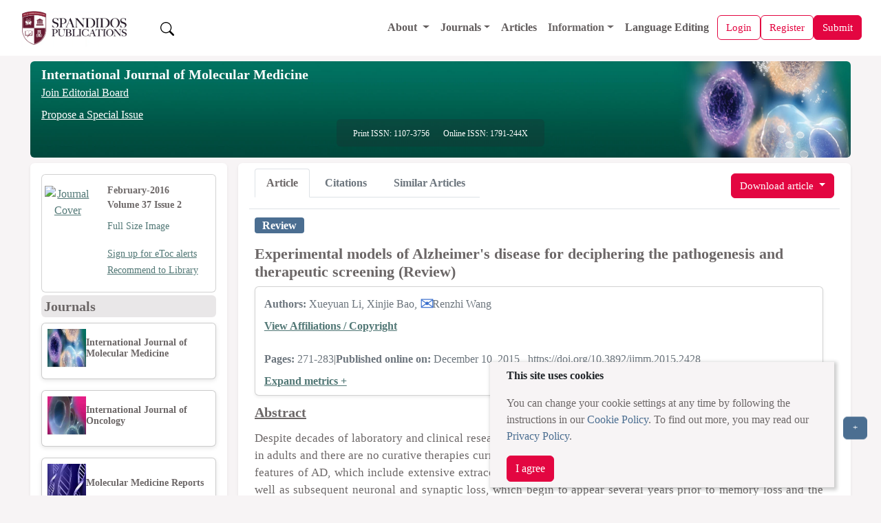

--- FILE ---
content_type: text/html;charset=UTF-8
request_url: https://www.spandidos-publications.com/10.3892/ijmm.2015.2428
body_size: 61873
content:
<!DOCTYPE html>

<!--[if lt IE 7]>      <html class="no-js lt-ie9 lt-ie8 lt-ie7"> <![endif]-->
<!--[if IE 7]>         <html class="no-js lt-ie9 lt-ie8"> <![endif]-->
<!--[if IE 8]>         <html class="no-js lt-ie9"> <![endif]-->
<!--[if gt IE 8]><!-->
<html class="no-js" lang="en"> <!--<![endif]-->

<head>
	
	<meta charset="utf-8" />
	<meta http-equiv="X-UA-Compatible" content="IE=edge,chrome=1" />
	<meta name="google-site-verification" content="HO54g48DYbhf2sYqvuacoo8ctX3eHQjasSR42P85jBA" />
	<meta name="description" content="International Journal of Molecular Medicine is an international journal devoted to molecular mechanisms of human disease." />
	<meta name="viewport" content="width=device-width, initial-scale=1.0" />
	<meta name="keywords"
		content="cancer, oncology, oncogene, molecular medicine, tumor, apoptosis, gene, cell, research, scientific journals, tumour suppressor genes, cell cycle, growth factors" />
	<meta name="verify-v1" content="qIInQfvSmbVNPO1nn+hEr0GnchYI4j93np2wrWGr29A=">
	</meta>
	<meta name="verify-v1" content="KOd/fzGN2I+RDbonO/qYB3yaji9QcOddBCxBKx+5j9U=">
	</meta>

	<title>International Journal of Molecular Medicine</title>

	<link rel="preload" href="/resources/css/bootstrap-5.3.6/bootstrap.min.css" as="style" onload="this.onload=null;this.rel='stylesheet'">
	<noscript><link rel="stylesheet" href="/resources/css/bootstrap-5.3.6/bootstrap.min.css"></noscript>

	<link rel="stylesheet" href="/resources/css/portal_common_bootstrap.css" />

	<script src="/resources/js/jquery/jquery-3.4.1.min.js"></script>

	<script src="/resources/js/bootstrap-5.3.6/bootstrap.bundle.min.js"></script>

	<script src="/resources/js/js.cookie-2.2.0.min.js" defer></script>
	<script src="/resources/js/web-vitals.js" defer></script>
	<!-- Google tag (gtag.js) -->
	<script>
		window.dataLayer = window.dataLayer || [];
		function gtag() {dataLayer.push(arguments);}
		window.addEventListener('load', function () {
    // Delay GA load by 50ms after load event (optional)
    setTimeout(function () {
      var script = document.createElement('script');
      script.src = 'https://www.googletagmanager.com/gtag/js?id=G-8R96ZFDKY3';
      script.async = true;
      document.head.appendChild(script);

      gtag('js', new Date());
      gtag('config', 'G-8R96ZFDKY3');
    }, 50);
  });
		gtag('event', 'page_view', {
    	page_location: window.location.href,
    	full_referrer: document.referrer || "(direct)"
  		});
  		
  		// Wait until page is fully loaded
  window.addEventListener('load', function () {
    setTimeout(function () {
      let loadTime;

      // Use modern Navigation Timing API if supported
      if (performance.getEntriesByType && performance.getEntriesByType('navigation').length > 0) {
        const nav = performance.getEntriesByType('navigation')[0];
        loadTime = nav.loadEventEnd;
      } else if (performance.timing) {
        const timing = performance.timing;
        if (timing.loadEventEnd && timing.navigationStart) {
          loadTime = timing.loadEventEnd - timing.navigationStart;
        }
      }

      // Send loadTime to GA4
      if (loadTime && loadTime > 0) {
        gtag('event', 'page_load_time', {
          page_path: window.location.pathname,
          page_location: window.location.href,
          page_load_duration: roundTo2Decimals(loadTime / 1000)
        });
      }

      // Send Web Vitals to GA4
      function sendVitalToGA4(metricName, value) {
        gtag('event', 'web_vital', {
          event_category: 'Web Vitals',
          event_label: metricName,
          value: roundTo2Decimals(value),
          metric_name: metricName,
          page_path: window.location.pathname,
          page_location: window.location.href
        });
      }

      webVitals.getLCP(metric => sendVitalToGA4('LCP', metric.value));
      webVitals.getCLS(metric => sendVitalToGA4('CLS', metric.value));
      webVitals.getINP(metric => sendVitalToGA4('INP', metric.value));
    }, 100); // Slightly more delay to ensure full paint
  });
  function roundTo2Decimals(n) {
  return Math.round(n * 100) / 100;
	}
	</script>


	<title>Experimental models of Alzheimer's disease for deciphering the pathogenesis and therapeutic screening (Review)</title>
	<meta http-equiv="content-type" content="text/html; charset=UTF-8" />
	<meta charset="utf-8" />
	<meta http-equiv="X-UA-Compatible" content="IE=edge,chrome=1" />

	<meta name="citation_doi" content="10.3892/ijmm.2015.2428" />
	<meta name="citation_journal_title" content="International Journal of Molecular Medicine" />
	<meta name="citation_title" content="Experimental models of Alzheimer&#39;s disease for deciphering the pathogenesis and therapeutic screening (Review)" />
	<meta name="citation_xml_url" content="https://www.spandidos-publications.com/10.3892/ijmm.2015.2428/xml" />
	
		<meta name="citation_author" content="Li,Xueyuan " />
		<meta name="citation_author_institution" content="Department of Neurosurgery, Peking Union Medical College Hospital, Chinese Academy of Medical Sciences and Peking Union Medical College, Dongdan, Dong Cheng, Beijing 100005, P.R. China" />
	
		<meta name="citation_author" content="Bao,Xinjie " />
		<meta name="citation_author_institution" content="Department of Neurosurgery, Peking Union Medical College Hospital, Chinese Academy of Medical Sciences and Peking Union Medical College, Dongdan, Dong Cheng, Beijing 100005, P.R. China" />
	
		<meta name="citation_author" content="Wang,Renzhi " />
		<meta name="citation_author_institution" content="Department of Neurosurgery, Peking Union Medical College Hospital, Chinese Academy of Medical Sciences and Peking Union Medical College, Dongdan, Dong Cheng, Beijing 100005, P.R. China" />
	
	
	<meta name="citation_publication_date" content="2016-02-01" />
	<meta name="citation_volume" content="37" />
	<meta name="citation_issue" content="2" />
	<meta name="citation_firstpage" content="271" />
	<meta name="citation_lastpage" content="283" />
	<meta name="citation_publisher" content="Spandidos Publications" />
	<meta name="citation_issn" content="1107-3756" />
	<meta name="citation_abstract_html_url" content="http://www.spandidos-publications.com/10.3892/ijmm.2015.2428/abstract" />
	<meta name="citation_pdf_url" content="http://www.spandidos-publications.com/10.3892/ijmm.2015.2428/download" />
	<meta name="citation_fulltext_world_readable" content="" />

	<meta name="keywords"
		content="cancer, oncology, oncogene, molecular medicine, tumor, apoptosis, gene, cell, research, scientific journals, tumour suppressor genes, cell cycle, growth factors" />
	<meta name="verify-v1" content="qIInQfvSmbVNPO1nn+hEr0GnchYI4j93np2wrWGr29A=">
	</meta>
	<meta name="verify-v1" content="KOd/fzGN2I+RDbonO/qYB3yaji9QcOddBCxBKx+5j9U=">
	</meta>
	<meta name="twitter:card" content="summary" />
	<meta name="twitter:title" content="Spandidos Publications: International Journal of Molecular Medicine" />
	<meta name="twitter:site" content="https://www.spandidos-publications.com/ijmm" />
	<meta name="twitter:image" content="https://www.spandidos-publications.com/resources/images/ijmm.jpg" />
	<meta name="twitter:description" content="International Journal of Molecular Medicine is an international journal devoted to molecular mechanisms of human disease." />

	<meta property="og:title" content="Spandidos Publications: International Journal of Molecular Medicine" />
	<meta property="og:image" content="https://www.spandidos-publications.com/resources/images/ijmm.jpg" />
	<meta property="og:description" content="International Journal of Molecular Medicine is an international journal devoted to molecular mechanisms of human disease." />
	<meta property="og:url" content="https://www.spandidos-publications.com/ijmm" />

	<link rel="stylesheet" href="/resources/css/portal_journal_bootstrap.css" />
	<link rel="stylesheet" href="/resources/css/portal_article_bootstrap.css" />
	<link rel="stylesheet" href="/resources/css/jquery.fancybox.css" type="text/css" />

	<script src="/resources/js/jquery/jquery.jgrowl.min.js" type="text/javascript"></script>
	<script src="/resources/js/jquery/jquery.fancybox.js" type="text/javascript"></script>

	<!--[if IE 7]>  <link rel="stylesheet" type="text/css" href="/resources/css/ie7.css"> <![endif]-->
	<script src="/resources/js/modernizr-3.3.1.min.js" type="text/javascript"></script>
	<script src="/resources/js/web-vitals.js" defer></script>
	<!-- Google tag (gtag.js) -->
	<script>
		window.dataLayer = window.dataLayer || [];
		function gtag() {dataLayer.push(arguments);}
		window.addEventListener('load', function () {
			// Delay GA load by 50ms after load event (optional)
			setTimeout(function () {
				var script = document.createElement('script');
				script.src = 'https://www.googletagmanager.com/gtag/js?id=G-8R96ZFDKY3';
				script.async = true;
				document.head.appendChild(script);

				gtag('js', new Date());
				gtag('config', 'G-8R96ZFDKY3');
			}, 50);
		});
		gtag('event', 'page_view', {
			page_location: window.location.href,
			full_referrer: document.referrer || "(direct)"
		});

		// Wait until page is fully loaded
		window.addEventListener('load', function () {
			setTimeout(function () {
				let loadTime;

				// Use modern Navigation Timing API if supported
				if (performance.getEntriesByType && performance.getEntriesByType('navigation').length > 0) {
					const nav = performance.getEntriesByType('navigation')[0];
					loadTime = nav.loadEventEnd;
				} else if (performance.timing) {
					const timing = performance.timing;
					if (timing.loadEventEnd && timing.navigationStart) {
						loadTime = timing.loadEventEnd - timing.navigationStart;
					}
				}

				// Send loadTime to GA4
				if (loadTime && loadTime > 0) {
					gtag('event', 'page_load_time', {
						page_path: window.location.pathname,
						page_location: window.location.href,
						page_load_duration: roundTo2Decimals(loadTime / 1000)
					});
				}

				// Send Web Vitals to GA4
				function sendVitalToGA4(metricName, value) {
					gtag('event', 'web_vital', {
						event_category: 'Web Vitals',
						event_label: metricName,
						value: roundTo2Decimals(value),
						metric_name: metricName,
						page_path: window.location.pathname,
						page_location: window.location.href
					});
				}

				webVitals.getLCP(metric => sendVitalToGA4('LCP', metric.value));
				webVitals.getCLS(metric => sendVitalToGA4('CLS', metric.value));
				webVitals.getINP(metric => sendVitalToGA4('INP', metric.value));
			}, 100); // Slightly more delay to ensure full paint
		});
		function roundTo2Decimals(n) {
			return Math.round(n * 100) / 100;
		}
	</script>
</head>

<body>
	<input id="journal_val" type="hidden" name="id" value="ijmm"></input>

	<div class="pb-1">
		
		<!-- Offcanvas (Mobile Navigation Menu) -->
		<div class="offcanvas offcanvas-start mt-5 pt-5" tabindex="-1" id="offcanvasMenu">
			<link rel="stylesheet" href="/resources/css/portal_menu.css" />
			<div class="offcanvas-header">
				<div class="d-flex align-items-center gap-2">
					<a href="/home">
						<img src="/resources/images/SpandidosLogo.webp" 	class="d-none d-lg-block img-fluid"
																			alt="Spandidos Publications Logo" width="180" height="50" />
					</a>
					
				</div>
				<button type="button" class="btn-close" data-bs-dismiss="offcanvas" aria-label="Close"></button>
			</div>
			<div class="offcanvas-body">
				<ul class="navbar-nav">
					<li class="nav-item">
						<a class="nav-link" alt="Home" role="presentation" href="/home"></a>
					</li>

					<!-- Dropdown for General -->
					<li class="nav-item dropdown">
						<a class="nav-link dropdown-toggle" href="#" id="aboutDropdown" role="button"
							data-bs-toggle="dropdown" aria-expanded="false">
							About
						</a>
						<ul class="dropdown-menu" aria-labelledby="aboutDropdown">
							<li><a class="dropdown-item" href="/pages/about">About Spandidos</a></li>
							<li><a class="dropdown-item" href="/pages/aims_scope">Aims and Scopes</a></li>
							<li><a class="dropdown-item" href="/pages/abstracting">Abstracting and Indexing</a></li>
							<li><a class="dropdown-item" href="/pages/editorialPol">Editorial Policies</a></li>
							<li><a class="dropdown-item" href="/pages/reprints">Reprints and Permissions</a></li>
							<li><a class="dropdown-item" href="/pages/jobs">Job Opportunities</a></li>
							<li><a class="dropdown-item" href="/pages/terms">Terms and Conditions</a></li>
							<li><a class="dropdown-item" href="/pages/contact">Contact</a></li>
						</ul>
					</li>

					<li class="nav-item dropdown">
						<a class="nav-link dropdown-toggle" href="#" id="infoDropdown" role="button"
							data-bs-toggle="dropdown" aria-expanded="false">
							Journals
						</a>
						<ul class="dropdown-menu" aria-labelledby="infoDropdown">
						<li><a class="dropdown-item " href="/journals">All Journals</a></li>
							
						<li class="dropdown-submenu position-relative">
							<a class="dropdown-item dropdown-toggle d-flex justify-content-between align-items-center"
							 href="#" id="olToggle" role="button" aria-expanded="false">Oncology Letters</a>
							  </a>
								<ul class="submenu list-unstyled" id="olSubmenu">
									<li><a class="dropdown-item" href="/ol">Oncology Letters</a></li>
									<li><a class="dropdown-item" href="/pages/ol/info_for_authors">Information for
											Authors</a></li>
									<li><a class="dropdown-item" href="/pages/ol/editorialPol">Editorial Policies</a>
									</li>
									<li><a class="dropdown-item" href="/pages/ol/editorial">Editorial Board</a></li>
									<li><a class="dropdown-item" href="/pages/ol/aims_scope">Aims and Scope</a></li>
									<li><a class="dropdown-item" href="/pages/ol/abstracting">Abstracting and
											Indexing</a></li>
									<li><a class="dropdown-item" href="/pages/ol/bibliographic">Bibliographic
											Information</a></li>
									<li><a class="dropdown-item" href="/ol/archive">Archive</a></li>
								</ul>
							</li>
							<li class="dropdown-submenu position-relative">
								<a class="dropdown-item dropdown-toggle d-flex justify-content-between align-items-center"
								   href="#" id="ijoToggle" role="button" aria-expanded="false">International Journal of Oncology</a>
								<ul class="submenu" id="ijoSubmenu">
									<li><a class="dropdown-item" href="/ijo">International Journal of Oncology</a></li>
									<li><a class="dropdown-item" href="/pages/ijo/info_for_authors">Information for
											Authors</a></li>
									<li><a class="dropdown-item" href="/pages/ijo/editorialPol">Editorial Policies</a>
									</li>
									<li><a class="dropdown-item" href="/pages/ijo/editorial">Editorial Board</a></li>
									<li><a class="dropdown-item" href="/pages/ijo/aims_scope">Aims and Scope</a></li>
									<li><a class="dropdown-item" href="/pages/ijo/abstracting">Abstracting and
											Indexing</a></li>
									<li><a class="dropdown-item" href="/pages/ijo/bibliographic">Bibliographic
											Information</a></li>
									<li><a class="dropdown-item" href="/ijo/archive">Archive</a></li>
								</ul>
							</li>
							<li class="dropdown-submenu position-relative">
								<a class="dropdown-item dropdown-toggle d-flex justify-content-between align-items-center"
									 href="#"  role="button" aria-expanded="false" 
									id="mcoToggle">Molecular and Clinical Oncology</a>
								<ul class="submenu" id="mcoSubmenu">
									<li><a class="dropdown-item" href="/mco">Molecular and Clinical Oncology</a></li>
									<li><a class="dropdown-item" href="/pages/mco/info_for_authors">Information for
											Authors</a></li>
									<li><a class="dropdown-item" href="/pages/mco/editorialPol">Editorial Policies</a>
									</li>
									<li><a class="dropdown-item" href="/pages/mco/editorial">Editorial Board</a></li>
									<li><a class="dropdown-item" href="/pages/mco/aims_scope">Aims and Scope</a></li>
									<li><a class="dropdown-item" href="/pages/mco/abstracting">Abstracting and
											Indexing</a></li>
									<li><a class="dropdown-item" href="/pages/mco/bibliographic">Bibliographic
											Information</a></li>
									<li><a class="dropdown-item" href="/mco/archive">Archive</a></li>
								</ul>
							</li>
							<li class="dropdown-submenu position-relative">
								<a class="dropdown-item dropdown-toggle d-flex justify-content-between align-items-center"
									href="#"  role="button" aria-expanded="false" 
									id="etmToggle">Experimental and
									Therapeutic Medicine</a>
								<ul class="submenu" id="etmSubmenu">
									<li><a class="dropdown-item" href="/etm">Experimental and Therapeutic Medicine</a></li>
									<li><a class="dropdown-item" href="/pages/etm/info_for_authors">Information for
											Authors</a></li>
									<li><a class="dropdown-item" href="/pages/etm/editorialPol">Editorial Policies</a>
									</li>
									<li><a class="dropdown-item" href="/pages/etm/editorial">Editorial Board</a></li>
									<li><a class="dropdown-item" href="/pages/etm/aims_scope">Aims and Scope</a></li>
									<li><a class="dropdown-item" href="/pages/etm/abstracting">Abstracting and
											Indexing</a></li>
									<li><a class="dropdown-item" href="/pages/etm/bibliographic">Bibliographic
											Information</a></li>
									<li><a class="dropdown-item" href="/etm/archive">Archive</a></li>
								</ul>
							</li>
							<li class="dropdown-submenu position-relative">
								<a class="dropdown-item dropdown-toggle d-flex justify-content-between align-items-center"
									href="#"  role="button" aria-expanded="false" 
									id="ijmmToggle">International Journal of
									Molecular Medicine</a>
								<ul class="submenu" id="ijmmSubmenu">
									<li><a class="dropdown-item" href="/ijmm">International Journal of Molecular Medicine</a></li>
									<li><a class="dropdown-item" href="/pages/ijmm/info_for_authors">Information for
											Authors</a></li>
									<li><a class="dropdown-item" href="/pages/ijmm/editorialPol">Editorial Policies</a>
									</li>
									<li><a class="dropdown-item" href="/pages/ijmm/editorial">Editorial Board</a></li>
									<li><a class="dropdown-item" href="/pages/ijmm/aims_scope">Aims and Scope</a></li>
									<li><a class="dropdown-item" href="/pages/ijmm/abstracting">Abstracting and
											Indexing</a></li>
									<li><a class="dropdown-item" href="/pages/ijmm/bibliographic">Bibliographic
											Information</a></li>
									<li><a class="dropdown-item" href="/ijmm/archive">Archive</a></li>
								</ul>
							</li>
							<li class="dropdown-submenu position-relative">
								<a class="dropdown-item dropdown-toggle d-flex justify-content-between align-items-center"
								 href="#"  role="button" aria-expanded="false" 
									id="brToggle">Biomedical Reports</a>
								<ul class="submenu" id="brSubmenu">
									<li><a class="dropdown-item" href="/br">Biomedical Reports</a></li>
									<li><a class="dropdown-item" href="/pages/br/info_for_authors">Information for
											Authors</a></li>
									<li><a class="dropdown-item" href="/pages/br/editorialPol">Editorial Policies</a>
									</li>
									<li><a class="dropdown-item" href="/pages/br/editorial">Editorial Board</a></li>
									<li><a class="dropdown-item" href="/pages/br/aims_scope">Aims and Scope</a></li>
									<li><a class="dropdown-item" href="/pages/br/abstracting">Abstracting and
											Indexing</a></li>
									<li><a class="dropdown-item" href="/pages/br/bibliographic">Bibliographic
											Information</a></li>
									<li><a class="dropdown-item" href="/br/archive">Archive</a></li>
								</ul>
							</li>
							<li class="dropdown-submenu position-relative">
								<a class="dropdown-item dropdown-toggle d-flex justify-content-between align-items-center"
									href="#"  role="button" aria-expanded="false" 
									id="orToggle">Oncology Reports</a>
								<ul class="submenu" id="orSubmenu">
									<li><a class="dropdown-item" href="/or">Oncology Reports</a></li>
									<li><a class="dropdown-item" href="/pages/or/info_for_authors">Information for
											Authors</a></li>
									<li><a class="dropdown-item" href="/pages/or/editorialPol">Editorial Policies</a>
									</li>
									<li><a class="dropdown-item" href="/pages/or/editorial">Editorial Board</a></li>
									<li><a class="dropdown-item" href="/pages/or/aims_scope">Aims and Scope</a></li>
									<li><a class="dropdown-item" href="/pages/or/abstracting">Abstracting and
											Indexing</a></li>
									<li><a class="dropdown-item" href="/pages/or/bibliographic">Bibliographic
											Information</a></li>
									<li><a class="dropdown-item" href="/or/archive">Archive</a></li>
								</ul>
							</li>
							<li class="dropdown-submenu position-relative">
								<a class="dropdown-item dropdown-toggle d-flex justify-content-between align-items-center"
																	 href="#"  role="button" aria-expanded="false" 
									id="mmrToggle">Molecular Medicine
									Reports</a>
								<ul class="submenu" id="mmrSubmenu">
									<li><a class="dropdown-item" href="/mmr">Molecular Medicine Reports</a></li>
									<li><a class="dropdown-item" href="/pages/mmr/info_for_authors">Information for
											Authors</a></li>
									<li><a class="dropdown-item" href="/pages/mmr/editorialPol">Editorial Policies</a>
									</li>
									<li><a class="dropdown-item" href="/pages/mmr/editorial">Editorial Board</a></li>
									<li><a class="dropdown-item" href="/pages/mmr/aims_scope">Aims and Scope</a></li>
									<li><a class="dropdown-item" href="/pages/mmr/abstracting">Abstracting and
											Indexing</a></li>
									<li><a class="dropdown-item" href="/pages/mmr/bibliographic">Bibliographic
											Information</a></li>
									<li><a class="dropdown-item" href="/mmr/archive">Archive</a></li>
								</ul>
							</li>
							<li class="dropdown-submenu position-relative">
								<a class="dropdown-item dropdown-toggle d-flex justify-content-between align-items-center"
								href="#"  role="button" aria-expanded="false" 
									id="wasjToggle">World Academy of Sciences
									Journal</a>
								<ul class="submenu" id="wasjSubmenu">
									<li><a class="dropdown-item" href="/wasj">World Academy of Sciences Journal</a></li>
									<li><a class="dropdown-item" href="/pages/wasj/info_for_authors">Information for
											Authors</a></li>
									<li><a class="dropdown-item" href="/pages/wasj/editorialPol">Editorial Policies</a>
									</li>
									<li><a class="dropdown-item" href="/pages/wasj/editorial">Editorial Board</a></li>
									<li><a class="dropdown-item" href="/pages/wasj/aims_scope">Aims and Scope</a></li>
									<li><a class="dropdown-item" href="/pages/wasj/abstracting">Abstracting and
											Indexing</a></li>
									<li><a class="dropdown-item" href="/pages/wasj/bibliographic">Bibliographic
											Information</a></li>
									<li><a class="dropdown-item" href="/wasj/archive">Archive</a></li>
								</ul>
							</li>
							<li class="dropdown-submenu position-relative">
								<a class="dropdown-item dropdown-toggle d-flex justify-content-between align-items-center"
									href="#"  role="button" aria-expanded="false" 
									id="ijfnToggle">International Journal of
									Functional Nutrition</a>
								<ul class="submenu" id="ijfnSubmenu">
									<li><a class="dropdown-item" href="/ijfn">International Journal of Functional Nutrition</a></li>
									<li><a class="dropdown-item" href="/pages/ijfn/info_for_authors">Information for
											Authors</a></li>
									<li><a class="dropdown-item" href="/pages/ijfn/editorialPol">Editorial Policies</a>
									</li>
									<li><a class="dropdown-item" href="/pages/ijfn/editorial">Editorial Board</a></li>
									<li><a class="dropdown-item" href="/pages/ijfn/aims_scope">Aims and Scope</a></li>
									<li><a class="dropdown-item" href="/pages/ijfn/abstracting">Abstracting and
											Indexing</a></li>
									<li><a class="dropdown-item" href="/pages/ijfn/bibliographic">Bibliographic
											Information</a></li>
									<li><a class="dropdown-item" href="/ijfn/archive">Archive</a></li>
								</ul>
							</li>
							<li class="dropdown-submenu position-relative">
								<a class="dropdown-item dropdown-toggle d-flex justify-content-between align-items-center"
								    href="#"  role="button" aria-expanded="false" 
									id="ijeToggle">International Journal of
									Epigenetics</a>
								<ul class="submenu" id="ijeSubmenu">
									<li><a class="dropdown-item" href="/ije">International Journal of Epigenetics</a></li>
									<li><a class="dropdown-item" href="/pages/ije/info_for_authors">Information for
											Authors</a></li>
									<li><a class="dropdown-item" href="/pages/ije/editorialPol">Editorial Policies</a>
									</li>
									<li><a class="dropdown-item" href="/pages/ije/editorial">Editorial Board</a></li>
									<li><a class="dropdown-item" href="/pages/ije/aims_scope">Aims and Scope</a></li>
									<li><a class="dropdown-item" href="/pages/ije/abstracting">Abstracting and
											Indexing</a></li>
									<li><a class="dropdown-item" href="/pages/ije/bibliographic">Bibliographic
											Information</a></li>
									<li><a class="dropdown-item" href="/ije/archive">Archive</a></li>
								</ul>
							</li>
							<li class="dropdown-submenu position-relative">
								<a class="dropdown-item dropdown-toggle d-flex justify-content-between align-items-center"
									href="#"  role="button" aria-expanded="false" 
									id="miToggle">Medicine International</a>
								<ul class="submenu" id="miSubmenu">
									<li><a class="dropdown-item" href="/mi">Medicine International</a></li>
									<li><a class="dropdown-item" href="/pages/mi/info_for_authors">Information for
											Authors</a></li>
									<li><a class="dropdown-item" href="/pages/mi/editorialPol">Editorial Policies</a>
									</li>
									<li><a class="dropdown-item" href="/pages/mi/editorial">Editorial Board</a></li>
									<li><a class="dropdown-item" href="/pages/mi/aims_scope">Aims and Scope</a></li>
									<li><a class="dropdown-item" href="/pages/mi/abstracting">Abstracting and
											Indexing</a></li>
									<li><a class="dropdown-item" href="/pages/mi/bibliographic">Bibliographic
											Information</a></li>
									<li><a class="dropdown-item" href="/mi/archive">Archive</a></li>
								</ul>
							</li>



						</ul>
					</li>

					<li class="nav-item">
						<a class="nav-link" href="/articles">Articles</a>
					</li>

					<!-- Dropdown for Information -->
					<li class="nav-item dropdown">
						<a class="nav-link dropdown-toggle" href="#" id="infoDropdown" role="button"
							data-bs-toggle="dropdown" aria-expanded="false">
							Information
						</a>
						<ul class="dropdown-menu" aria-labelledby="infoDropdown">
							<li><a class="dropdown-item" href="/pages/info_for_authors">Information for Authors</a>
							</li>
							<li><a class="dropdown-item" href="/pages/info_for_reviewers">Information for
									Reviewers</a></li>
							<li><a class="dropdown-item" href="/pages/info_for_librarians">Information for
									Librarians</a></li>
							<li><a class="dropdown-item" href="/pages/info_for_advertisers">Information for
									Advertisers</a></li>
							<li><a class="dropdown-item" href="/pages/conference">Conferences</a></li>

						</ul>
					</li>



					<li class="nav-item">
						<a class="nav-link" href="/languageediting">Language Editing</a>
					</li>


					

					


				</ul>
			</div>
		</div>

		<!-- Main Navigation Bar -->
		<div class="main-content">
			<nav class="navbar navbar-expand-lg navbar-light bg-color-3 px-3" style="z-index:1050;">
				<div class="container-fluid d-flex justify-content-between align-items-center">

					<!-- Left: Logo -->
					<a class="navbar-brand basic-font-color" href="/home">
						<img src="/resources/images/SpandidosLogo.webp" class="img-fluid"
							alt="Spandidos Publications Logo" width="160" height="40" />
					</a>

					<button class="btn  text-decoration-none ms-3 " id="search-btn">
						<img src="/resources/images/bootstrap-icons/search.svg" width="20" height="20" alt="Search" />
					</button>

					<!-- Center: Main menu (desktop) -->
					<div class="collapse navbar-collapse order-lg-1" id="mainNavbar">
						<ul class="navbar-nav ms-auto align-items-lg-center">
							<li class="nav-item dropdown">
								<a class="nav-link dropdown-toggle" href="/pages/about" id="aboutDropdown"
									data-bs-toggle="dropdown">
									About
								</a>
								<ul class="dropdown-menu" aria-labelledby="aboutDropdown">
									<li><a class="dropdown-item" href="/pages/about">About Spandidos</a></li>
									<li><a class="dropdown-item" href="/pages/aims_scope">Aims and Scopes</a></li>
									<li><a class="dropdown-item" href="/pages/abstracting">Abstracting and Indexing</a>
									</li>
									<li><a class="dropdown-item" href="/pages/editorialPol">Editorial Policies</a></li>
									<li><a class="dropdown-item" href="/pages/reprints">Reprints and Permissions</a>
									</li>
									<li><a class="dropdown-item" href="/pages/jobs">Job Opportunities</a></li>
									<li><a class="dropdown-item" href="/pages/terms">Terms and Conditions</a></li>
									<li><a class="dropdown-item" href="/pages/contact">Contact</a></li>
								</ul>
							</li>

							<li class="nav-item dropdown">
								<a class="nav-link dropdown-toggle" href="#" id="journalsDropdown"
									data-bs-toggle="dropdown">Journals</a>
								<ul class="dropdown-menu" aria-labelledby="infoDropdownLs">
									<li><a class="dropdown-item" href="/journals">All Journals</a></li>

									<li class="dropdown-submenu position-relative"><a class="dropdown-item" href="/br"
											id="brToggleLs">Biomedical Reports</a>
										<ul class="dropdown-menu" id="brSubmenuLs">
											<li><a class="dropdown-item" href="/pages/br/info_for_authors">Information
													for Authors</a></li>
											<li><a class="dropdown-item" href="/pages/br/editorialPol">Editorial
													Policies</a></li>
											<li><a class="dropdown-item" href="/pages/br/editorial">Editorial Board</a>
											</li>
											<li><a class="dropdown-item" href="/pages/br/aims_scope">Aims and Scope</a>
											</li>
											<li><a class="dropdown-item" href="/pages/br/abstracting">Abstracting and
													Indexing</a></li>
											<li><a class="dropdown-item" href="/pages/br/bibliographic">Bibliographic
													Information</a></li>
											<li><a class="dropdown-item" href="/br/archive">Archive</a></li>
										</ul>
									</li>

									<li class="dropdown-submenu position-relative"><a class="dropdown-item" href="/etm"
											id="etmToggleLs">Experimental and
											Therapeutic Medicine</a>
										<ul class="dropdown-menu" id="etmSubmenuLs">
											<li><a class="dropdown-item" href="/pages/etm/info_for_authors">Information
													for Authors</a></li>
											<li><a class="dropdown-item" href="/pages/etm/editorialPol">Editorial
													Policies</a></li>
											<li><a class="dropdown-item" href="/pages/etm/editorial">Editorial Board</a>
											</li>
											<li><a class="dropdown-item" href="/pages/etm/aims_scope">Aims and Scope</a>
											</li>
											<li><a class="dropdown-item" href="/pages/etm/abstracting">Abstracting and
													Indexing</a></li>
											<li><a class="dropdown-item" href="/pages/etm/bibliographic">Bibliographic
													Information</a></li>
											<li><a class="dropdown-item" href="/etm/archive">Archive</a></li>
										</ul>
									</li>

									<li class="dropdown-submenu position-relative"><a class="dropdown-item" href="/ije"
											id="ijeToggleLs">International Journal of
											Epigenetics</a>
										<ul class="dropdown-menu" id="ijeSubmenuLs">
											<li><a class="dropdown-item" href="/pages/ije/info_for_authors">Information
													for Authors</a></li>
											<li><a class="dropdown-item" href="/pages/ije/editorialPol">Editorial
													Policies</a></li>
											<li><a class="dropdown-item" href="/pages/ije/editorial">Editorial Board</a>
											</li>
											<li><a class="dropdown-item" href="/pages/ije/aims_scope">Aims and Scope</a>
											</li>
											<li><a class="dropdown-item" href="/pages/ije/abstracting">Abstracting and
													Indexing</a></li>
											<li><a class="dropdown-item" href="/pages/ije/bibliographic">Bibliographic
													Information</a></li>
											<li><a class="dropdown-item" href="/ije/archive">Archive</a></li>
										</ul>
									</li>



									<li class="dropdown-submenu position-relative"><a class="dropdown-item" href="/ijfn"
											id="ijfnToggleLs">International Journal of
											Functional Nutrition</a>
										<ul class="dropdown-menu" id="ijfnSubmenuLs">
											<li><a class="dropdown-item" href="/pages/ijfn/info_for_authors">Information
													for Authors</a></li>
											<li><a class="dropdown-item" href="/pages/ijfn/editorialPol">Editorial
													Policies</a></li>
											<li><a class="dropdown-item" href="/pages/ijfn/editorial">Editorial
													Board</a></li>
											<li><a class="dropdown-item" href="/pages/ijfn/aims_scope">Aims and
													Scope</a></li>
											<li><a class="dropdown-item" href="/pages/ijfn/abstracting">Abstracting and
													Indexing</a></li>
											<li><a class="dropdown-item" href="/pages/ijfn/bibliographic">Bibliographic
													Information</a></li>
											<li><a class="dropdown-item" href="/ijfn/archive">Archive</a></li>
										</ul>
									</li>


									<li class="dropdown-submenu position-relative"><a class="dropdown-item" href="/ijmm"
											id="ijmmToggleLs">International Journal of
											Molecular Medicine</a>
										<ul class="dropdown-menu" id="ijmmSubmenuLs">
											<li><a class="dropdown-item" href="/pages/ijmm/info_for_authors">Information
													for Authors</a></li>
											<li><a class="dropdown-item" href="/pages/ijmm/editorialPol">Editorial
													Policies</a></li>
											<li><a class="dropdown-item" href="/pages/ijmm/editorial">Editorial
													Board</a></li>
											<li><a class="dropdown-item" href="/pages/ijmm/aims_scope">Aims and
													Scope</a></li>
											<li><a class="dropdown-item" href="/pages/ijmm/abstracting">Abstracting and
													Indexing</a></li>
											<li><a class="dropdown-item" href="/pages/ijmm/bibliographic">Bibliographic
													Information</a></li>
											<li><a class="dropdown-item" href="/ijmm/archive">Archive</a></li>
										</ul>
									</li>


									<li class="dropdown-submenu position-relative"><a class="dropdown-item" href="/ijo"
											id="ijoToggleLs">International Journal of Oncology</a>
										<ul class="dropdown-menu" id="ijoSubmenuLs">
											<li><a class="dropdown-item" href="/pages/ijo/info_for_authors">Information
													for Authors</a></li>
											<li><a class="dropdown-item" href="/pages/ijo/editorialPol">Editorial
													Policies</a></li>
											<li><a class="dropdown-item" href="/pages/ijo/editorial">Editorial Board</a>
											</li>
											<li><a class="dropdown-item" href="/pages/ijo/aims_scope">Aims and Scope</a>
											</li>
											<li><a class="dropdown-item" href="/pages/ijo/abstracting">Abstracting and
													Indexing</a></li>
											<li><a class="dropdown-item" href="/pages/ijo/bibliographic">Bibliographic
													Information</a></li>
											<li><a class="dropdown-item" href="/ijo/archive">Archive</a></li>
										</ul>
									</li>

									<li class="dropdown-submenu position-relative"><a class="dropdown-item" href="/mi"
											id="miToggleLs">Medicine International</a>
										<ul class="dropdown-menu" id="miSubmenuLs">
											<li><a class="dropdown-item" href="/pages/mi/info_for_authors">Information
													for Authors</a></li>
											<li><a class="dropdown-item" href="/pages/mi/editorialPol">Editorial
													Policies</a></li>
											<li><a class="dropdown-item" href="/pages/mi/editorial">Editorial Board</a>
											</li>
											<li><a class="dropdown-item" href="/pages/mi/aims_scope">Aims and Scope</a>
											</li>
											<li><a class="dropdown-item" href="/pages/mi/abstracting">Abstracting and
													Indexing</a></li>
											<li><a class="dropdown-item" href="/pages/mi/bibliographic">Bibliographic
													Information</a></li>
											<li><a class="dropdown-item" href="/mi/archive">Archive</a></li>
										</ul>
									</li>

									<li class="dropdown-submenu position-relative"><a class="dropdown-item" href="/mco"
											id="mcoToggleLs">Molecular and Clinical Oncology</a>
										<ul class="dropdown-menu" id="mcoSubmenuLs">
											<li><a class="dropdown-item" href="/pages/mco/info_for_authors">Information
													for Authors</a></li>
											<li><a class="dropdown-item" href="/pages/mco/editorialPol">Editorial
													Policies</a></li>
											<li><a class="dropdown-item" href="/pages/mco/editorial">Editorial Board</a>
											</li>
											<li><a class="dropdown-item" href="/pages/mco/aims_scope">Aims and Scope</a>
											</li>
											<li><a class="dropdown-item" href="/pages/mco/abstracting">Abstracting and
													Indexing</a></li>
											<li><a class="dropdown-item" href="/pages/mco/bibliographic">Bibliographic
													Information</a></li>
											<li><a class="dropdown-item" href="/mco/archive">Archive</a></li>
										</ul>
									</li>




									<li class="dropdown-submenu position-relative"><a class="dropdown-item" href="/mmr"
											id="mmrToggleLs">Molecular Medicine
											Reports</a>
										<ul class="dropdown-menu" id="mmrSubmenuLs">
											<li><a class="dropdown-item" href="/pages/mmr/info_for_authors">Information
													for Authors</a></li>
											<li><a class="dropdown-item" href="/pages/mmr/editorialPol">Editorial
													Policies</a></li>
											<li><a class="dropdown-item" href="/pages/mmr/editorial">Editorial Board</a>
											</li>
											<li><a class="dropdown-item" href="/pages/mmr/aims_scope">Aims and Scope</a>
											</li>
											<li><a class="dropdown-item" href="/pages/mmr/abstracting">Abstracting and
													Indexing</a></li>
											<li><a class="dropdown-item" href="/pages/mmr/bibliographic">Bibliographic
													Information</a></li>
											<li><a class="dropdown-item" href="/mmr/archive">Archive</a></li>
										</ul>
									</li>


									<li class="dropdown-submenu position-relative">
										<a class="dropdown-item" href="/ol" id="olToggleLs" role="button">Oncology
											Letters</a>
										<ul class="dropdown-menu" id="olSubmenuLs">
											<li><a class="dropdown-item" href="/pages/ol/info_for_authors">Information
													for Authors</a></li>
											<li><a class="dropdown-item" href="/pages/ol/editorialPol">Editorial
													Policies</a></li>
											<li><a class="dropdown-item" href="/pages/ol/editorial">Editorial Board</a>
											</li>
											<li><a class="dropdown-item" href="/pages/ol/aims_scope">Aims and Scope</a>
											</li>
											<li><a class="dropdown-item" href="/pages/ol/abstracting">Abstracting and
													Indexing</a></li>
											<li><a class="dropdown-item" href="/pages/ol/bibliographic">Bibliographic
													Information</a></li>
											<li><a class="dropdown-item" href="/ol/archive">Archive</a></li>
										</ul>
									</li>

									<li class="dropdown-submenu position-relative"><a class="dropdown-item" href="/or"
											id="orToggleLs">Oncology Reports</a>
										<ul class="dropdown-menu" id="orSubmenuLs">
											<li><a class="dropdown-item" href="/pages/or/info_for_authors">Information
													for Authors</a></li>
											<li><a class="dropdown-item" href="/pages/or/editorialPol">Editorial
													Policies</a></li>
											<li><a class="dropdown-item" href="/pages/or/editorial">Editorial Board</a>
											</li>
											<li><a class="dropdown-item" href="/pages/or/aims_scope">Aims and Scope</a>
											</li>
											<li><a class="dropdown-item" href="/pages/or/abstracting">Abstracting and
													Indexing</a></li>
											<li><a class="dropdown-item" href="/pages/or/bibliographic">Bibliographic
													Information</a></li>
											<li><a class="dropdown-item" href="/or/archive">Archive</a></li>
										</ul>
									</li>

									<li class="dropdown-submenu position-relative"><a class="dropdown-item" href="/wasj"
											id="wasjToggleLs">World Academy of Sciences
											Journal</a>
										<ul class="dropdown-menu" id="wasjSubmenuLs">
											<li><a class="dropdown-item" href="/pages/wasj/info_for_authors">Information
													for Authors</a></li>
											<li><a class="dropdown-item" href="/pages/wasj/editorialPol">Editorial
													Policies</a></li>
											<li><a class="dropdown-item" href="/pages/wasj/editorial">Editorial
													Board</a></li>
											<li><a class="dropdown-item" href="/pages/wasj/aims_scope">Aims and
													Scope</a></li>
											<li><a class="dropdown-item" href="/pages/wasj/abstracting">Abstracting and
													Indexing</a></li>
											<li><a class="dropdown-item" href="/pages/wasj/bibliographic">Bibliographic
													Information</a></li>
											<li><a class="dropdown-item" href="/wasj/archive">Archive</a></li>
										</ul>
									</li>


								</ul>


							</li>

							<li class="nav-item"><a class="nav-link" href="/articles">Articles</a></li>

							<li class="nav-item dropdown">
								<a class="nav-link dropdown-toggle" href="#" id="infoDropdown"
									data-bs-toggle="dropdown">Information</a>
								<ul class="dropdown-menu" aria-labelledby="infoDropdown">
									<li><a class="dropdown-item" href="/pages/info_for_authors">For Authors</a></li>
									<li><a class="dropdown-item" href="/pages/info_for_reviewers">For Reviewers</a></li>
									<li><a class="dropdown-item" href="/pages/info_for_librarians">For Librarians</a>
									</li>
									<li><a class="dropdown-item" href="/pages/info_for_advertisers">For Advertisers</a>
									</li>
									<li><a class="dropdown-item" href="/pages/conference">Conferences</a></li>
									
								</ul>
							</li>

							<li class="nav-item"><a class="nav-link text-nowrap" href="/languageediting">Language
									Editing</a></li>

							

							

						</ul>
					</div>

					<!-- Right: Always visible action buttons (desktop + mobile) -->
					<div class="d-flex flex-column align-items-end gap-1 order-lg-2 ms-1">
						<div class="d-flex flex-wrap justify-content-end gap-2 align-items-center">
							<!-- Hamburger button for mobile -->
							<button class="btn btn-outline-primary d-lg-none hamburger-btn" type="button"
								data-bs-toggle="offcanvas" data-bs-target="#offcanvasMenu"
								aria-controls="offcanvasMenu">
								☰
							</button>

							<!-- Auth Buttons -->
							<a href="/login" class="btn btn-login">Login</a>
							<a href="/register" class="btn btn-login">Register</a>
							

							<!-- Submit -->
							<a href="/osats" class="btn btn-src">Submit</a>
						</div>

						<!-- Welcome message -->
						
					</div>

				</div>
			</nav>
		</div>

		<div class="row bg-white" id="navbar_gdpr">

		<div class="d-flex px-2 justify-content-center bg-color-1">
			<ul class="list-group bg-color-1">
				<li class="list-group-item bg-color-1"><span class="bold underline">This site uses cookies</span> </li>
				<li class="list-group-item bg-color-1">
					<p>You can change your cookie settings at any time by following the instructions in our <a
							href="https://www.spandidos-publications.com/pages/cookies" target="_blank">Cookie
							Policy</a>. To find out more, you may read our
						<a href="https://www.spandidos-publications.com/pages/privacy" target="_blank">Privacy
							Policy</a>.
					</p>
					<a href="#" id="gdprButton" class="btn btn-download ">I agree</a>
				</li>
			</ul>

		</div>

	</div>
	</div>

	<div class="d-none pb-1" id="search_menu">
		<div class="px-3 px-sm-5 py-3 bg-color-2 d-flex flex-column align-items-start">

			<!-- Label -->
			<div class="col-12 mb-2">
				<span class="bold">Search articles by DOI, keyword, author or affiliation</span>
			</div>

			<!-- Search bar + icons -->
			<div class="col-12 d-flex align-items-center flex-wrap gap-2 justify-content-start">

				<input placeholder="Search" value="" type="text" id="searchFor"
					class="form-control flex-grow-1" style="min-width: 220px; max-width: 500px;" />

				<!-- Search icon -->
				<a href="javascript:BasicSearch(&#39;ijmm&#39;)" class="btn btn-light p-2 d-flex align-items-center justify-content-center">
					<img src="/resources/images/bootstrap-icons/search.svg" width="20" height="20" alt="Search" />
				</a>

				

				<!-- Close button -->
				<button class="btn btn-link text-decoration-none p-2" id="close-btn">
					<img src="/resources/images/bootstrap-icons/x-lg.svg" width="20" height="20" alt="Close" />
				</button>
			</div>

			<!-- Advanced search link -->
			<div class="col-12 py-2">
				<a id="advanced_search" href="/advancedsearch" class="basic-font-color bold text-decoration-none">
					Advanced Search
				</a>
			</div>

		</div>
	</div>


	<div class="container mt-1">
		<div class="row gx-0">


			<div class="col-12  pb-2">
				<div class="position-relative w-100">

  <!-- Banner Image (Full Width) -->
  <img src="/resources/images/bannerijmm.webp"
       class="img-fluid w-100 logo-banner-img rounded"
       alt="presentation" />

  <!--  Top-Left: Journal Name -->
  <div class="position-absolute top-0 start-0 p-1 px-3 text-white  ">
    <a href="/ijmm"
       class="text-white title-font-color-link fs-5 fw-bold">International Journal of Molecular Medicine</a>
  </div>

  <!-- Middle-Right: Editorial Links -->
  <div class="position-absolute top-50 start-0 translate-middle-y p-3 text-start text-white pt-5 pt-md-0">
    <a class="d-block text-white mb-2" href="/pages/join_editorial">Join Editorial Board</a>
    <a class="d-block text-white" href="/guesteditorregistration">Propose a Special Issue</a>
  </div>

  <!--  Bottom-Center: ISSNs -->
  <div class="position-absolute bottom-0 start-50 translate-middle-x mb-3 text-white text-center d-none d-sm-none d-md-block">
    <div class="bg-dark bg-opacity-25  rounded px-4 py-2 d-inline-block">
      <span class="very-small">Print ISSN: <span>1107-3756</span></span>
      <span class="ms-3 very-small">Online ISSN: <span>1791-244X</span></span>
    </div>
  </div>

</div>
			</div>
		</div>


		<div class="row gx-3 d-lg-flex align-items-stretch">
			<!-- Content -->


			<!-- Toggle Button (mobile only) -->
			<div class="col-12 d-lg-none my-3">
				<button class="btn-more-journals w-100" type="button" data-bs-toggle="collapse"
					data-bs-target="#journalSidebar" aria-expanded="false" aria-controls="journalSidebar">
					Show Journals
				</button>
			</div>

			<!-- Sidebar -->
			<div class="col-12 col-lg-3 d-flex">
				<div id="journalSidebar" class=" collapse d-lg-block bg-white rounded-2 shadow-sm p-3 h-100">
					<div class="text-start pb-1 d-none d-lg-block sticky-nav ">
			<div class="card bg-white ps-1">
		  <!-- Top row: image and right-side details -->
		  <div class="row mt-2">
		    <!-- Image on the left -->
		    <div class="col-4  text-center">
				<a href="/ijmm/37/2" >
		      <img src="/ISSUE_IMAGES/ijmm_37_2.jpg"
		           class="img-fluid rounded py-2"
		           alt="Journal Cover" />
		          </a> 
		    </div>

		    <!-- Text next to image -->
		    <div class="col-8 py-1">
		      <!-- Cover Legend -->
		      

		      <!-- Publication Date -->
		      <a href="/ijmm/37/2" class="text-decoration-none">
		        <span class="fw-semibold d-block sidebar-text">February-2016</span>
		     
		        <span class="fw-semibold d-block sidebar-text mb-2">Volume 37 Issue 2</span>
		     </a>
			 <p>
		        <a class="text-decoration-none sidebar-text" target="_blank"
				href="/ISSUE_IMAGES/ijmm_37_2_fullsize.jpg">
		          Full Size Image
		        </a>
		      </p>
			  
			  

			     <!-- eToc and Library Links -->
			     <p>
			       <a class="sidebar-text" href="/myaccount/updateaccountdetails?etocUpdate=1">Sign up for eToc alerts</a><br />
			       <a class="sidebar-text" href="/var/library_recommendation_form.pdf">Recommend to Library</a>
			     </p>
		    </div>
		  

		  </div>
		</div>
</div>

					<div>
  <h2 class=" bg-color-2 bold title-text-issue rounded mb-2   ps-1 pt-1 pb-1" >Journals</h2>

  <div class="journal-card mb-3">
    <a href="/ijmm" class="text-decoration-none d-flex align-items-center p-2 gap-3">
      
      <img src="/resources/images/ijmm.webp"
           alt="International Journal of Molecular Medicine"
           class="rounded-square object-fit-cover"
           style="width: 56px; height: 56px;" />

      <div class="flex-grow-1">
        <h3 class="mb-0 fw-bold basic-font-color">International Journal of Molecular Medicine</h3>
      </div>

    </a>

    <!-- Hidden on load, appears on hover -->
    <div class="card-description px-3 pb-2">
      <p class="card-text small mb-0">International Journal of Molecular Medicine is an international journal devoted to molecular mechanisms of human disease.</p>
    </div>
  </div>

  <div class="journal-card mb-3">
    <a href="/ijo" class="text-decoration-none d-flex align-items-center p-2 gap-3">
      
      <img src="/resources/images/ijo.webp"
           alt="International Journal of Oncology"
           class="rounded-square object-fit-cover"
           style="width: 56px; height: 56px;" />

      <div class="flex-grow-1">
        <h3 class="mb-0 fw-bold basic-font-color">International Journal of Oncology</h3>
      </div>

    </a>

    <!-- Hidden on load, appears on hover -->
    <div class="card-description px-3 pb-2">
      <p class="card-text small mb-0">International Journal of Oncology is an international journal devoted to oncology research and cancer treatment. </p>
    </div>
  </div>

  <div class="journal-card mb-3">
    <a href="/mmr" class="text-decoration-none d-flex align-items-center p-2 gap-3">
      
      <img src="/resources/images/mmr.webp"
           alt="Molecular Medicine Reports"
           class="rounded-square object-fit-cover"
           style="width: 56px; height: 56px;" />

      <div class="flex-grow-1">
        <h3 class="mb-0 fw-bold basic-font-color">Molecular Medicine Reports</h3>
      </div>

    </a>

    <!-- Hidden on load, appears on hover -->
    <div class="card-description px-3 pb-2">
      <p class="card-text small mb-0">Covers molecular medicine topics such as pharmacology, pathology, genetics, neuroscience, infectious diseases, molecular cardiology, and molecular surgery.</p>
    </div>
  </div>

  <div class="journal-card mb-3">
    <a href="/or" class="text-decoration-none d-flex align-items-center p-2 gap-3">
      
      <img src="/resources/images/or.webp"
           alt="Oncology Reports"
           class="rounded-square object-fit-cover"
           style="width: 56px; height: 56px;" />

      <div class="flex-grow-1">
        <h3 class="mb-0 fw-bold basic-font-color">Oncology Reports</h3>
      </div>

    </a>

    <!-- Hidden on load, appears on hover -->
    <div class="card-description px-3 pb-2">
      <p class="card-text small mb-0">Oncology Reports is an international journal devoted to fundamental and applied research in Oncology. </p>
    </div>
  </div>

  <div class="journal-card mb-3">
    <a href="/etm" class="text-decoration-none d-flex align-items-center p-2 gap-3">
      
      <img src="/resources/images/etm.webp"
           alt="Experimental and Therapeutic Medicine"
           class="rounded-square object-fit-cover"
           style="width: 56px; height: 56px;" />

      <div class="flex-grow-1">
        <h3 class="mb-0 fw-bold basic-font-color">Experimental and Therapeutic Medicine</h3>
      </div>

    </a>

    <!-- Hidden on load, appears on hover -->
    <div class="card-description px-3 pb-2">
      <p class="card-text small mb-0">Experimental and Therapeutic Medicine is an international journal devoted to laboratory and clinical medicine. </p>
    </div>
  </div>

  <div class="journal-card mb-3">
    <a href="/ol" class="text-decoration-none d-flex align-items-center p-2 gap-3">
      
      <img src="/resources/images/ol.webp"
           alt="Oncology Letters"
           class="rounded-square object-fit-cover"
           style="width: 56px; height: 56px;" />

      <div class="flex-grow-1">
        <h3 class="mb-0 fw-bold basic-font-color">Oncology Letters</h3>
      </div>

    </a>

    <!-- Hidden on load, appears on hover -->
    <div class="card-description px-3 pb-2">
      <p class="card-text small mb-0">Oncology Letters is an international journal devoted to Experimental and Clinical Oncology.</p>
    </div>
  </div>

  <div class="journal-card mb-3">
    <a href="/br" class="text-decoration-none d-flex align-items-center p-2 gap-3">
      
      <img src="/resources/images/br.webp"
           alt="Biomedical Reports"
           class="rounded-square object-fit-cover"
           style="width: 56px; height: 56px;" />

      <div class="flex-grow-1">
        <h3 class="mb-0 fw-bold basic-font-color">Biomedical Reports</h3>
      </div>

    </a>

    <!-- Hidden on load, appears on hover -->
    <div class="card-description px-3 pb-2">
      <p class="card-text small mb-0">Explores a wide range of biological and medical fields, including pharmacology, genetics, microbiology, neuroscience, and molecular cardiology.</p>
    </div>
  </div>

  <div class="journal-card mb-3">
    <a href="/mco" class="text-decoration-none d-flex align-items-center p-2 gap-3">
      
      <img src="/resources/images/mco.webp"
           alt="Molecular and Clinical Oncology"
           class="rounded-square object-fit-cover"
           style="width: 56px; height: 56px;" />

      <div class="flex-grow-1">
        <h3 class="mb-0 fw-bold basic-font-color">Molecular and Clinical Oncology</h3>
      </div>

    </a>

    <!-- Hidden on load, appears on hover -->
    <div class="card-description px-3 pb-2">
      <p class="card-text small mb-0">International journal addressing all aspects of oncology research, from tumorigenesis and oncogenes to chemotherapy and metastasis.</p>
    </div>
  </div>

  <div class="journal-card mb-3">
    <a href="/wasj" class="text-decoration-none d-flex align-items-center p-2 gap-3">
      
      <img src="/resources/images/wasj.webp"
           alt="World Academy of Sciences Journal"
           class="rounded-square object-fit-cover"
           style="width: 56px; height: 56px;" />

      <div class="flex-grow-1">
        <h3 class="mb-0 fw-bold basic-font-color">World Academy of Sciences Journal</h3>
      </div>

    </a>

    <!-- Hidden on load, appears on hover -->
    <div class="card-description px-3 pb-2">
      <p class="card-text small mb-0">Multidisciplinary open-access journal spanning biochemistry, genetics, neuroscience, environmental health, and synthetic biology.</p>
    </div>
  </div>

  <div class="journal-card mb-3">
    <a href="/ijfn" class="text-decoration-none d-flex align-items-center p-2 gap-3">
      
      <img src="/resources/images/ijfn.webp"
           alt="International Journal of Functional Nutrition"
           class="rounded-square object-fit-cover"
           style="width: 56px; height: 56px;" />

      <div class="flex-grow-1">
        <h3 class="mb-0 fw-bold basic-font-color">International Journal of Functional Nutrition</h3>
      </div>

    </a>

    <!-- Hidden on load, appears on hover -->
    <div class="card-description px-3 pb-2">
      <p class="card-text small mb-0">Open-access journal combining biochemistry, pharmacology, immunology, and genetics to advance health through functional nutrition.</p>
    </div>
  </div>

  <div class="journal-card mb-3">
    <a href="/ije" class="text-decoration-none d-flex align-items-center p-2 gap-3">
      
      <img src="/resources/images/ije.webp"
           alt="International Journal of Epigenetics"
           class="rounded-square object-fit-cover"
           style="width: 56px; height: 56px;" />

      <div class="flex-grow-1">
        <h3 class="mb-0 fw-bold basic-font-color">International Journal of Epigenetics</h3>
      </div>

    </a>

    <!-- Hidden on load, appears on hover -->
    <div class="card-description px-3 pb-2">
      <p class="card-text small mb-0">Publishes open-access research on using epigenetics to advance understanding and treatment of human disease.</p>
    </div>
  </div>

  <div class="journal-card mb-3">
    <a href="/mi" class="text-decoration-none d-flex align-items-center p-2 gap-3">
      
      <img src="/resources/images/mi.webp"
           alt="Medicine International"
           class="rounded-square object-fit-cover"
           style="width: 56px; height: 56px;" />

      <div class="flex-grow-1">
        <h3 class="mb-0 fw-bold basic-font-color">Medicine International</h3>
      </div>

    </a>

    <!-- Hidden on load, appears on hover -->
    <div class="card-description px-3 pb-2">
      <p class="card-text small mb-0">An International Open Access Journal Devoted to General Medicine.</p>
    </div>
  </div>
</div>
				</div>
			</div>

			<div class="col-12 d-block d-lg-none">
				<div class="text-start pb-1 ">
			<div class="card bg-white ps-1">
		  <!-- Top row: image and right-side details -->
		  <div class="row mt-2">
		    <!-- Image on the left -->
		    <div class="col-4  text-center">
				<a href="/ijmm/37/2" >
		      <img src="/ISSUE_IMAGES/ijmm_37_2.jpg"
		           class="img-fluid rounded py-2"
		           alt="Journal Cover" />
		          </a> 
		    </div>

		    <!-- Text next to image -->
		    <div class="col-8 py-1">
		      <!-- Cover Legend -->
		      

		      <!-- Publication Date -->
		      <a href="/ijmm/37/2" class="text-decoration-none">
		        <span class="fw-semibold d-block sidebar-text">February-2016</span>
		     
		        <span class="fw-semibold d-block sidebar-text mb-2">Volume 37 Issue 2</span>
		     </a>
			 <p>
		        <a class="text-decoration-none sidebar-text" target="_blank"
				href="/ISSUE_IMAGES/ijmm_37_2_fullsize.jpg">
		          Full Size Image
		        </a>
		      </p>
			  
			  

			     <!-- eToc and Library Links -->
			     <p>
			       <a class="sidebar-text" href="/myaccount/updateaccountdetails?etocUpdate=1">Sign up for eToc alerts</a><br />
			       <a class="sidebar-text" href="/var/library_recommendation_form.pdf">Recommend to Library</a>
			     </p>
		    </div>
		  

		  </div>
		</div>
</div>

			</div>

			<div class="col-12 col-lg-9 d-flex flex-column">
				<div class="bg-white rounded-2 shadow-sm px-3 w-100 h-100">
					<!-- Label -->
					
					</li>

					<div class="d-flex justify-content-between align-items-center bg-white border-bottom px-2 sticky-nav"
						style="z-index:1040">
						<ul class="nav nav-tabs bg-white" role="tablist">

							<!-- Tab: Article -->
							<li class="nav-item" role="presentation">
								<a class="nav-link active fw-semibold" id="tab-article" data-bs-toggle="tab"
									href="#current-article" role="tab" aria-controls="current-article"
									aria-selected="true" aria-label="Information for Article">
									Article
								</a>

								<!-- Dropdown Tab: Citations -->
							<li class="nav-item dropdown" role="none" data-bs-auto-close="outside">
								<a class="nav-link fw-semibold" href="#" aria-expanded="false" id="citationDropdown"
									data-bs-toggle="dropdown">
									Citations
								</a>



								<ul class="dropdown-menu" role="menu" aria-labelledby="citationDropdown">
									<li role="list">
										<a class="dropdown-item  add-cursor" href="#" role="menuitem"
											aria-label="Cite this article" data-bs-toggle="modal"
											data-bs-target="#osxModal">
											Cite This Article
										</a>
									</li>
									<li role="list">
										<a class="dropdown-item  add-cursor" role="menuitem"
											href="/downloadRisFile/10.3892/ijmm.2015.2428"
											aria-label="Download citation">
											Download Citation
										</a>
									</li>
									<li role="list">
										<a class="dropdown-item  add-cursor" role="menuitem"
											href="/trackCitation/10.3892/ijmm.2015.2428"
											aria-label="Create citation alert">
											Create Citation Alert
										</a>
									</li>

									<li role="list">
										<a class="dropdown-item  add-cursor" role="menuitem"
											href="/removeTrackCitation/10.3892/ijmm.2015.2428"
											aria-label="Remove citation alert">
											Remove Citation Alert
										</a>
									</li>

									<li role="list">
										<a class="dropdown-item  add-cursor" role="menuitem"
											href="http://scholar.google.co.uk/scholar?hl=en&amp;q=related:10.3892/ijmm.2015.2428"
											aria-label="Cited by and disable alert">
											Cited By
										</a>
									</li>
								</ul>
							</li>

							<li class="nav-item dropdown" role="none" data-bs-auto-close="outside">
								<a class="nav-link fw-semibold" href="#" aria-expanded="false" id="similarDropdown"
									data-bs-toggle="dropdown">
									Similar Articles
								</a>

								<ul class="dropdown-menu" role="menu" aria-labelledby="similarDropdown">
									<li role="list">
										<a class="dropdown-item add-cursor" role="menuitem" href="#moreLikeThisDiv"
											onclick="document.querySelector('#moreLikeThisDiv').scrollIntoView({behavior:'smooth'}); return false;">
											Related Articles (in Spandidos Publications)
										</a>
									</li>

									<li role="list">
										<a class="dropdown-item add-cursor" role="menuitem" target="_blank"
											href="http://scholar.google.co.uk/scholar?hl=en&amp;q=related:10.3892/ijmm.2015.2428">
											Similar Articles (Google Scholar)
										</a>
									</li>

									<li role="list">
										<a class="dropdown-item add-cursor" role="menuitem" target="_blank"
											href="http://www.ncbi.nlm.nih.gov/pubmed?cmd=Link&amp;db=pubmed&amp;dbFrom=PubMed&amp;from_uid=14320&amp;holding=f1000,f1000m,isrctn">
											Similar Articles (PubMed)
										</a>
									</li>
								</ul>
							</li>

						</ul>

						<div class="dropdown ms-auto">
							<!-- Free Article -->
							<div class="dropdown dropdown-hover">
								<button class="btn btn-download dropdown-toggle ijmm_dropdown_download" type="button"
									data-bs-auto-close="outside">
									Download article
								</button>
								<ul class="dropdown-menu dropdown-menu-end">
									<li>
										<a class="dropdown-item"
											href="/10.3892/ijmm.2015.2428/download">Download PDF</a>
									</li>
									<li>
										<a class="dropdown-item"
											href="/14320/downloadXml">Download XML</a>
									</li>
									<li>
										<a class="dropdown-item" target="_blank"
											href="/14320/viewXml">View XML</a>
									</li>
									
								</ul>
							</div>

							<!-- Purchase Article -->
							
						</div>


					</div>

					<div class="tab-content pt-1">

						<div id="current-article" class="tab-pane fade show active bg-white">
							<div class="bg-white pb-3">
								<div class="current-article-main">

									<div class="pb-3">
										<span class="article_type">Review</span>

										

										
									</div>

								
									<!-- ============================================================= -->
										 <!--TITLE -->
									
									
										<!-- YOUR ORIGINAL CLEAN TITLE – KEEP THIS EXACTLY -->
	

	    <!-- 1. CLEAN TITLE -->
	    
	        
			<h1>Experimental models of Alzheimer's disease for deciphering the pathogenesis and therapeutic screening (Review)</h1>
	    
    <!-- ============================================================= -->
    <!-- 2. ONE SINGLE LOOP – handles ANY number of ANY notice type   -->
    <!-- ============================================================= -->
	
			
			
			
        
				
    


									
									
									
									
									
									

									

									<div class="card mt-1 me-md-3 shadow-sm">
										<div class="card-body">

											<ul class="article_details py-0">

												<li><span class="bold">Authors:</span>
													<ul id="authorshipNames">
														
															
															<li>Xueyuan  Li</li>
														
															
															<li>Xinjie  Bao</li>
														
															
																
																	<li class="corresponding"
																		title="wangrenzhipumch@163.com">Renzhi  Wang</li>
																
															
															
														
													</ul>
												</li>


												<li
													class="d-flex flex-wrap align-items-start justify-content-between gap-1">

													<!-- View Affiliations -->
													<div>
														<p>
															<a class="bold toggle-link" href="#">View Affiliations / Copyright</a>
																																									
														</p>

														<div class="toggle pb-1" style="display: none;">
															<span class="bold">Affiliations: </span>
															<span>Department of Neurosurgery, Peking Union Medical College Hospital, Chinese Academy of Medical Sciences and Peking Union Medical College, Dongdan, Dong Cheng, Beijing 100005, P.R. China</span>
														</div>
													

													<!-- Copyright / License -->
													
												</div>
												</li>



												<!--<li><span class="bold">Corresponding author:</span> <span th:text="${dispArt.correspondingList}">Author name</span></li>-->
												<li class="d-flex flex-wrap align-items-center gap-2">

												    <!-- 🔹 Article Number or Pages -->
												    <div>
												        <span class="bold">Pages:</span>
												        <span>271-283</span>
												    </div>

												    

												    <!-- Divider (optional visual separator) -->
												    <span class="text-muted">|</span>

												    <!-- 🔹 Published Online Date -->
												    <div>
												        <span class="bold">Published online on:</span>
												        <span id="publishedOn">December 10, 2015</span>
												    </div>

												    <!-- 🔹 DOI -->
												    <div>
												        <span>&nbsp;&nbsp;</span>
												        <span id="doi">https://doi.org/10.3892/ijmm.2015.2428</span>
												    </div>

												</li>

												
												<li><a id="expand_metrics" class="bold" href="#">Expand metrics +</a></li>

											</ul>
										</div>

									</div>
									<div class="card  me-md-3 shadow-sm" style="display:none;" id="metrics-card" >
										<div class="card-body">
											<div id="metrics" class="pt-1">
												<div>
													<span title="The metrics are calculated only from this site"
														class="bold">Metrics:
													</span> <span class="small"
														title="The metrics are calculated only from this site">Total
														Views: </span> <span
														title="The metrics are calculated only from this site"
														class="bold small" id="postTotalFullArticleViews">0 </span>
													<span class="small">(Spandidos Publications:</span> <span
														class="bold small" id="postFullArticleViews"></span> <span
														class="small"> | PMC Statistics:
													</span>
													<span class="bold small" id="postPMCFullArticleViews"></span> <span
														class="small">)</span>

													<div>
														<span style="visibility: hidden;"
															title="The metrics are calculated only from this site"
															class="bold">Metrics:
														</span> <span
															title="The metrics are calculated only from this site"
															class="small">Total PDF Downloads: </span> <span
															title="The metrics are calculated only from this site"
															id="postTotalArticleDownloads" class="bold small">0 </span>
														<span class="small">(Spandidos Publications:</span> <span
															class="bold small" id="postArticleDownloads"></span> <span
															class="small"> | PMC Statistics:
														</span> <span class="bold small"
															id="postArticlePMCDownloads"></span> <span
															class="small">)</span>
													</div>

													<div id="dynamic-badge" style="margin-top: 10px;">
													    <!-- Badge with spandidos altmetrics -->
													</div>

												</div>



											</div>
											<div class="pt-2 pb-3">
												<span id="citationCountId"> <a class="citedByCountId"
														style="margin-left: 0px" aria-label="Cited by count id"
														href="/getTotalCount/10.3892/ijmm.2015.2428"></a>
												</span>
												<span id="citation"> <a class="citedBy" style="margin-left: 0px"
														href="/citationhtml/10.3892/ijmm.2015.2428/html">
														Cited By (CrossRef): </a>
												</span> <span class="bold small" id="citationCount">0</span> <span
													class="bold small">
													citations </span>
												<span class="bold small citationAllArticlesClass"
													id="citationAllArticlesId">
													<a id="citedByIdViewArticles"
														style="font-size: 15px; text-decoration: none; margin-left: 0px"
														href="/citationhtml/10.3892/ijmm.2015.2428/html">
														Loading Articles... </a>
												</span>
											</div>

											<a class="moreLikeThis" style="display: none"
												href="/morelikethis/14320"></a>

											<div id="citationDiv" style="display: none">
												<h4>This article is mentioned in:</h4>
												<div id="citations"></div>
											</div>

											<span class="__dimensions_badge_embed__"
												data-hide-zero-citations="true" data-legend="always"
												data-style="small_circle" data-doi="10.3892/ijmm.2015.2428"></span>
											<script async="async" src="https://badge.dimensions.ai/badge.js"
												charset="utf-8"></script>
											<br></br> <span data-hide-no-mentions="true" data-badge-details="right"
												class='altmetric-embed' data-badge-type="donut"
												data-link-target="_blank" data-doi="10.3892/ijmm.2015.2428"></span>
										</div>
									</div>

									<h4>
										Abstract</h4>

									


									<div id="articleAbstract" class="pb-2 pe-md-3 article-html-align">Despite decades of laboratory and clinical research, Alzheimer's disease (AD) is still the leading cause of dementia in adults and there are no curative therapies currently available for this disease. This may be due to the pathological features of AD, which include extensive extracellular amyloid plaques and intracellular neurofibrillary tangles, as well as subsequent neuronal and synaptic loss, which begin to appear several years prior to memory loss and the damge is already irreversible and extensive at the time of clinical diagnosis. The poor therapeutic effects of current treatments necessitate the introduction of experimental models able to replicate AD pathology, particularly in the pre-symptomatic stage, and then to explore preventive and therapeutic strategies. In response to this necessity, various experimental models reproducing human AD pathology have been developed, which are also useful tools for therapeutic screening. Although none of these models fully reproduce the key features of human AD, the experimental models do provide important insight into the pathological changes which occur in AD. This review summarizes the commonly used experimental models of AD and also discusses how the models may be used to decipher the pathogenesis underlying AD and to screen novel therapies for this disease.</div>

									<div>
										<div id="mainArticle" class="pe-md-3 article-html-align">



<h4>1. Introduction</h4>
<p>Alzheimer's disease (AD), also known as the most
common form of dementia, is a progressive, neurodegenerative
disorder in adults, afflicting 35.6 million individuals worldwide
(<a href="#b1-ijmm-37-02-0271" class="linksColor">1</a>). Although a variety of
therapies have been developed over the years to treat patients with
AD, none of these treatments are able to provide a cure, but merely
alleviate the AD-associated symptoms. After recognizing the
contributing role of synaptic loss in memory deficits, researchers
have attributed the poor therapeutic effects in patients with AD to
the pathological features of this disease. These features include
extensive extracellular deposits of β-amyloid (Aβ) plaques,
intracellular neurofibrillary tangles (NFTs), as well as subsequent
neuronal and synaptic loss, which often begin several years prior
to memory loss and the damage is alread irreversible at the time of
diagnosis.</p>
<p>In order to explore more effective treatments, a
more complete understanding of the pathophysiology of AD is
required. As the pathological changes associated with AD are
initiated several years prior to the onset of clinical signs
(<a href="#b2-ijmm-37-02-0271" class="linksColor">2</a>,<a href="#b3-ijmm-37-02-0271" class="linksColor">3</a>), it is impossible to probe the human
neuropathology at this stage. However, on the positive side, animal
models are valuable tools which may be used to simulate the
pathological changes associated with human AD and then to decipher
the pathogenesis, particularly in the pre-symptomatic stage. In
particular, the advent of transgenic animal models, in combination
with non-transgenic animals, has allowed researchers to conduct
in-depth studies of AD (<a href="#b4-ijmm-37-02-0271" class="linksColor">4</a>,<a href="#b5-ijmm-37-02-0271" class="linksColor">5</a>).
Animal models cam reproduce the overt changes occurring in patients
with AD; however, complex <span class="italic">in vivo</span> conditions may limit the
accessibility to the tissue of interest and prevent real-time and
spatial measurements of biological changes (<a href="#b6-ijmm-37-02-0271" class="linksColor">6</a>). Consequently, several <span class="italic">in vitro</span>
experimental models of AD (<a href="#b7-ijmm-37-02-0271" class="linksColor">7</a>,<a href="#b8-ijmm-37-02-0271" class="linksColor">8</a>),
which provide detailed regional and cell-level information, have
been developed to enhance the usefulness of <span class="italic">in vivo</span> animal
models. All these models are of value for deciphering the
fundamental mechanisms underlying AD pathology and also, for the
testing of novel therapies targeted against this disease.</p>
<p>However, the currently available experimental animal
models are not without drawbacks, and none of these models
replicate all the features of AD. In addition, it is necessary to
take into account the extent to which the results obtained from the
experimental models may be applicable to humans, as well as
consideration of how to use these models to the best of their
potential. In this review, we summarize the experimental models of
AD that are currently in use, focusing on the similarities and
differences to human disease presented by each of these models, for
the purpose of generating more useful information on how to use
these models when testing novel therapeutics. Furthermore, we hope
to provide the basis for developing more appropriate models for AD
research.</p>


<h4>2. Pathogenesis of AD</h4>
<p>In pathological terms, the AD-affected brain is
characterized by widespread senile plaques of extracellular Aβ
peptides, intracellular NFTs, as well as neuronal and synaptic loss
(<a href="#f1-ijmm-37-02-0271" class="linksColor">Fig. 1</a>). Senile plaque is
composed of a central core formed by Congo red-positive Aβ proteins
and degenerating nerve endings surrounding the Aβ core. NFTs are
neuronal inclusions of the microtubule-associated protein (MAP) tau
and consist of aggregated, hyperphosphorylated tau. In AD
pathology, senile plaques and NFTs appear in the hippocampus, the
entorhinal and polymodal association cortices, and the basal
forebrain. These brain regions are also severely affected by
neuronal and synaptic loss. In addition to the neuropathological
changes, there are also a number of pathophysiological disturbances
occurring in the AD-affected brain, including inflammatory
reactions, such as angiogenesis and gliogenesis (<a href="#b9-ijmm-37-02-0271" class="linksColor">9</a>).</p><div id="f1-ijmm-37-02-0271"><a class="fancybox" data-fancybox-group="figures" href="/article_images/ijmm/37/2/IJMM-37-02-0271-g00.jpg" title="Figure 1 - Schematic diagram of the pathogenesis&#xA;of Alzheimer's disease (AD). In AD, amyloid precursor protein (APP)&#xA;is hydrolyzed by β-secretase and then γ-secretase into β-amyloid&#xA;(Aβ) that aggregates to form fibril Aβs. Fibril Aβs cause neuronal&#xA;and synaptic loss, and extensive fibrils, along with activated&#xA;microglia, accumulate to develop senile plaques. Fibril Aβs can&#xA;also induce neurofibrillary tangles (NFTs) by activing various&#xA;kinase and phosphatases, with neuronal loss and AD as a result.&#xA;AChE, acetylcholinesterase; ApoE, apolipoprotein E; PS,&#xA;presenilin."><div class="panel"><table><tbody><tr><td width="115px"><img class="panel-image" src="/article_images/ijmm/37/2/IJMM-37-02-0271-g00.jpg"></img></td><td><h4>Figure 1</h4><p class="bold">Schematic diagram of the pathogenesis
of Alzheimer's disease (AD). In AD, amyloid precursor protein (APP)
is hydrolyzed by β-secretase and then γ-secretase into β-amyloid
(Aβ) that aggregates to form fibril Aβs. Fibril Aβs cause neuronal
and synaptic loss, and extensive fibrils, along with activated
microglia, accumulate to develop senile plaques. Fibril Aβs can
also induce neurofibrillary tangles (NFTs) by activing various
kinase and phosphatases, with neuronal loss and AD as a result.
AChE, acetylcholinesterase; ApoE, apolipoprotein E; PS,
presenilin.</p></td></tr></tbody></table></div></a></div>
<p>Nowadays, it is recognized that the loss of synapses
mostly correlates with the cognitive deficits and dementia
associated with AD (<a href="#b10-ijmm-37-02-0271" class="linksColor">10</a>,<a href="#b11-ijmm-37-02-0271" class="linksColor">11</a>). With respect to the causes of
synaptic loss, there are several hypotheses although a general
consensus exists in favor of the 'amyloid cascade hypothesis': Aβ,
particularly highly fibrillogenic Aβ developed following the
hydrolysis of amyloid precursor protein (APP), initiates a
neurotoxic cascade, consequently causing neurodegeneration and
ultimately, AD (<a href="#f1-ijmm-37-02-0271" class="linksColor">Fig. 1</a>). APP, an
ubiquitously expressed transmembrane protein, is involved in the
regulation of neuronal proliferation, migration and differentiation
under normal conditions. In AD, overexpressed APP is hydrolyzed by
β-secretase and then γ-secretase into Aβ peptides. Aβ peptides are
toxic to neurons and induce neuronal and synaptic damage when
assembled into amyloid fibrils (<a href="#f1-ijmm-37-02-0271" class="linksColor">Fig.
1</a>). It has also been reported that acetylcholinesterase (AChE),
an enzyme responsible for the hydrolysis of the neurotransmitter
acetylcholine (ACh), may promote Aβ assembly (<a href="#b12-ijmm-37-02-0271" class="linksColor">12</a>) and form stable complexes with Aβ
fibrils (<a href="#b13-ijmm-37-02-0271" class="linksColor">13</a>). The Aβ/AChE
complex has proven to be more toxic to cultured neurons than Aβ
fibrils alone (<a href="#b14-ijmm-37-02-0271" class="linksColor">14</a>). This may
explain why cholinergic neurons are the major cell types destroyed
in patients with AD. In addition, presenilin (PS)1 and PS2, as well
as apolipoprotein E (ApoE) bind to soluble Aβ <span class="italic">in vitro</span>, and
promote the formation of Aβ fibrils in an isoform-specific manner.
Aβ fibrils can also induce tau hyperphosphorylation by activating
several protein kinases, including glycogen synthase kinase-3β
(GSK-3β), MAP kinase and microtubule affinity-regulating kinase
(<a href="#b15-ijmm-37-02-0271" class="linksColor">15</a>). Hyperphosphorylated tau,
combined with unassembled microtubules, accumulates to form NFTs in
neurons and dendrites, leading to neuronal degeneration and
ultimately, AD (<a href="#f1-ijmm-37-02-0271" class="linksColor">Fig. 1</a>).</p>
<p>The tendency of familial aggregation and early-onset
of AD in patients has urged researchers to investigate the genetic
etiology of this disease. Currently, it has been recognized that
some forms of AD are caused by the inheritance of mutant genes,
including genes encoding APP (<a href="#b16-ijmm-37-02-0271" class="linksColor">16</a>), PS1 (<a href="#b17-ijmm-37-02-0271" class="linksColor">17</a>) and PS2 (<a href="#b18-ijmm-37-02-0271" class="linksColor">18</a>), tau (<a href="#b19-ijmm-37-02-0271" class="linksColor">19</a>) ApoE (<a href="#b20-ijmm-37-02-0271" class="linksColor">20</a>) and β- and γ-secretase (<a href="#b21-ijmm-37-02-0271" class="linksColor">21</a>). It has also been reported that
individuals harboring α-macroglobulin (<a href="#b22-ijmm-37-02-0271" class="linksColor">22</a>) and endothelial nitric oxide
synthase-3 mutant genes (<a href="#b23-ijmm-37-02-0271" class="linksColor">23</a>) are
more susceptible to AD than others.</p>


<h4>3. Transgenic animal models of AD</h4>
<p>Since the discovery of AD-associated genes, a number
of transgenic animal models have been generated by introducing
mutant genes into the existing genetic makeup or modifying genes of
interest using gene targeting technology so as to model some
features of human AD (<a href="#b5-ijmm-37-02-0271" class="linksColor">5</a>)
(<a href="#tI-ijmm-37-02-0271" class="linksColor">Table I</a>). Mice are the most
commonly used species for transgenic modeling due to their easy
manipulation and accessibility. Transgenic models have also been
created in rats, although thye are not so widely available
(<a href="#b24-ijmm-37-02-0271" class="linksColor">24</a>). Different transgenic
animal models are discussed in more detail below.</p><div class="panel" id="tI-ijmm-37-02-0271"><a href="#tb_tI-ijmm-37-02-0271" class="fancybox" data-fancybox-group="tables" title="Table I - Summary of transgenic animal models&#xA;of AD mentioned in this review.a"><table><tbody><tr><td width="115px"><img class="panel-image" src="/images/table-icon.jpg"></img></td><td><h4>Table I</h4><p><b>Summary of transgenic animal models
of AD mentioned in this review.a</b></p></td></tr></tbody></table></a><div style="display:none;"><div id="tb_tI-ijmm-37-02-0271"><h4>Table I</h4><p><b>Summary of transgenic animal models
of AD mentioned in this review.a</b></p><table xmlns="http://www.w3.org/1999/xhtml" frame="hsides" rules="groups"><thead><tr><th valign="top" align="left" rowspan="1" colspan="1"><a name="d7e2282" id="d7e2282" shape="rect"><!-- named anchor --></a>Models</th><th valign="top" align="center" rowspan="1" colspan="1"><a name="d7e2284" id="d7e2284" shape="rect"><!-- named anchor --></a>Transgene</th><th valign="top" align="center" rowspan="1" colspan="1"><a name="d7e2286" id="d7e2286" shape="rect"><!-- named anchor --></a>Pathological
changes</th><th valign="top" align="center" rowspan="1" colspan="1"><a name="d7e2288" id="d7e2288" shape="rect"><!-- named anchor --></a>Neurological
deficits</th><th valign="top" align="center" rowspan="1" colspan="1"><a name="d7e2290" id="d7e2290" shape="rect"><!-- named anchor --></a>Refs.</th></tr></thead><tbody><tr><td colspan="5" valign="top" align="left" rowspan="1"><a name="d7e2294" id="d7e2294" shape="rect"><!-- named anchor --></a>APP transgenic
mice</td></tr><tr><td valign="top" align="left" rowspan="1" colspan="1"><a name="d7e2297" id="d7e2297" shape="rect"><!-- named anchor --></a> PDAPP</td><td valign="top" align="left" rowspan="1" colspan="1"><a name="d7e2299" id="d7e2299" shape="rect"><!-- named anchor --></a>hAPP695(Ind), PDGF
promoter</td><td valign="top" align="left" rowspan="1" colspan="1"><a name="d7e2301" id="d7e2301" shape="rect"><!-- named anchor --></a>Aβs; plaques at 6–9
months; synaptic loss; astrocytosis; no NFTs</td><td valign="top" align="left" rowspan="1" colspan="1"><a name="d7e2303" id="d7e2303" shape="rect"><!-- named anchor --></a>Cognitive deficits
at 6 months</td><td valign="top" align="center" rowspan="1" colspan="1"><a name="d7e2305" id="d7e2305" shape="rect"><!-- named anchor --></a>(<a href="#b27-ijmm-37-02-0271" shape="rect">27</a>)</td></tr><tr><td valign="top" align="left" rowspan="1" colspan="1"><a name="d7e2311" id="d7e2311" shape="rect"><!-- named anchor --></a> APP23</td><td valign="top" align="left" rowspan="1" colspan="1"><a name="d7e2313" id="d7e2313" shape="rect"><!-- named anchor --></a>hAPP751(Swe), Thy-1
promoter</td><td valign="top" align="left" rowspan="1" colspan="1"><a name="d7e2315" id="d7e2315" shape="rect"><!-- named anchor --></a>Plaques at 6
months; vascular Aβ deposits; synaptic loss; inflammation; no
NFTs</td><td valign="top" align="left" rowspan="1" colspan="1"><a name="d7e2317" id="d7e2317" shape="rect"><!-- named anchor --></a>Cognitive deficits
at 3 months)</td><td valign="top" align="center" rowspan="1" colspan="1"><a name="d7e2319" id="d7e2319" shape="rect"><!-- named anchor --></a>(<a href="#b29-ijmm-37-02-0271" shape="rect">29</a>)</td></tr><tr><td valign="top" align="left" rowspan="1" colspan="1"><a name="d7e2325" id="d7e2325" shape="rect"><!-- named anchor --></a> Tg2576</td><td valign="top" align="left" rowspan="1" colspan="1"><a name="d7e2327" id="d7e2327" shape="rect"><!-- named anchor --></a>hAPP695(Swe) HamPrP
promoter</td><td valign="top" align="left" rowspan="1" colspan="1"><a name="d7e2329" id="d7e2329" shape="rect"><!-- named anchor --></a>Extensive plaques
in cortical and limbic structures at 8 months; synaptic loss; no
NFTs</td><td valign="top" align="left" rowspan="1" colspan="1"><a name="d7e2331" id="d7e2331" shape="rect"><!-- named anchor --></a>Cognitive
impairment at 9 months</td><td valign="top" align="center" rowspan="1" colspan="1"><a name="d7e2333" id="d7e2333" shape="rect"><!-- named anchor --></a>(<a href="#b28-ijmm-37-02-0271" shape="rect">28</a>)</td></tr><tr><td valign="top" align="left" rowspan="1" colspan="1"><a name="d7e2339" id="d7e2339" shape="rect"><!-- named anchor --></a> PS2APP</td><td valign="top" align="left" rowspan="1" colspan="1"><a name="d7e2341" id="d7e2341" shape="rect"><!-- named anchor --></a>hAPP695(Swe),
PSEN2(N141I), Thy-1.2 promoter</td><td valign="top" align="left" rowspan="1" colspan="1"><a name="d7e2343" id="d7e2343" shape="rect"><!-- named anchor --></a>Severe plaques at 5
months; synaptic loss, inflammation; glial activation; no NFTs</td><td valign="top" align="left" rowspan="1" colspan="1"><a name="d7e2345" id="d7e2345" shape="rect"><!-- named anchor --></a>Behavioral and
cognitive decline at 8 months</td><td valign="top" align="center" rowspan="1" colspan="1"><a name="d7e2347" id="d7e2347" shape="rect"><!-- named anchor --></a>(<a href="#b30-ijmm-37-02-0271" shape="rect">30</a>)</td></tr><tr><td colspan="5" valign="top" align="left" rowspan="1"><a name="d7e2353" id="d7e2353" shape="rect"><!-- named anchor --></a>Tau transgenic
mice</td></tr><tr><td valign="top" align="left" rowspan="1" colspan="1"><a name="d7e2356" id="d7e2356" shape="rect"><!-- named anchor --></a> PrP-Tau</td><td valign="top" align="left" rowspan="1" colspan="1"><a name="d7e2358" id="d7e2358" shape="rect"><!-- named anchor --></a>hTau(P301L),
MurinePrP promoter</td><td valign="top" align="left" rowspan="1" colspan="1"><a name="d7e2360" id="d7e2360" shape="rect"><!-- named anchor --></a>Age- and
gene-dependent development of NFTs in brain and spinal cord 6
months</td><td valign="top" align="left" rowspan="1" colspan="1"><a name="d7e2362" id="d7e2362" shape="rect"><!-- named anchor --></a>Behavioral and
motor deficits at 6 months</td><td valign="top" align="center" rowspan="1" colspan="1"><a name="d7e2364" id="d7e2364" shape="rect"><!-- named anchor --></a>(<a href="#b34-ijmm-37-02-0271" shape="rect">34</a>,<a href="#b39-ijmm-37-02-0271" shape="rect">39</a>)</td></tr><tr><td valign="top" align="left" rowspan="1" colspan="1"><a name="d7e2373" id="d7e2373" shape="rect"><!-- named anchor --></a> Thy-Tau22</td><td valign="top" align="left" rowspan="1" colspan="1"><a name="d7e2375" id="d7e2375" shape="rect"><!-- named anchor --></a>hTau(P301S),
Thy-1.2 promoter</td><td valign="top" align="left" rowspan="1" colspan="1"><a name="d7e2377" id="d7e2377" shape="rect"><!-- named anchor --></a>NFTs; mild
astrogliosis; synaptic loss</td><td valign="top" align="left" rowspan="1" colspan="1"><a name="d7e2379" id="d7e2379" shape="rect"><!-- named anchor --></a>Decline in learning
at 3 months, memory at 6 months</td><td valign="top" align="center" rowspan="1" colspan="1"><a name="d7e2381" id="d7e2381" shape="rect"><!-- named anchor --></a>(<a href="#b10-ijmm-37-02-0271" shape="rect">10</a>)</td></tr><tr><td valign="top" align="left" rowspan="1" colspan="1"><a name="d7e2387" id="d7e2387" shape="rect"><!-- named anchor --></a> GFAP-Tau</td><td valign="top" align="left" rowspan="1" colspan="1"><a name="d7e2389" id="d7e2389" shape="rect"><!-- named anchor --></a>hTau(P301L), GFAP
promoter</td><td valign="top" align="left" rowspan="1" colspan="1"><a name="d7e2391" id="d7e2391" shape="rect"><!-- named anchor --></a>Astrocytic tau
pathology; mild BBB disruption; focal neuron damage</td><td valign="top" align="left" rowspan="1" colspan="1"><a name="d7e2393" id="d7e2393" shape="rect"><!-- named anchor --></a>Motor deficits</td><td valign="top" align="center" rowspan="1" colspan="1"><a name="d7e2395" id="d7e2395" shape="rect"><!-- named anchor --></a>(<a href="#b36-ijmm-37-02-0271" shape="rect">36</a>)</td></tr><tr><td colspan="5" valign="top" align="left" rowspan="1"><a name="d7e2401" id="d7e2401" shape="rect"><!-- named anchor --></a>APP and tau double
transgenic mice</td></tr><tr><td valign="top" align="left" rowspan="1" colspan="1"><a name="d7e2404" id="d7e2404" shape="rect"><!-- named anchor --></a> APP/tau</td><td valign="top" align="left" rowspan="1" colspan="1"><a name="d7e2406" id="d7e2406" shape="rect"><!-- named anchor --></a>hAPP695(Swe),
hTau(P301L); PrP promoter</td><td valign="top" align="left" rowspan="1" colspan="1"><a name="d7e2408" id="d7e2408" shape="rect"><!-- named anchor --></a>Aβ deposits; NFTs;
nerve loss at 8–15 months</td><td valign="top" align="left" rowspan="1" colspan="1"><a name="d7e2410" id="d7e2410" shape="rect"><!-- named anchor --></a>Motor
disturbance</td><td valign="top" align="center" rowspan="1" colspan="1"><a name="d7e2412" id="d7e2412" shape="rect"><!-- named anchor --></a>(<a href="#b38-ijmm-37-02-0271" shape="rect">38</a>)</td></tr><tr><td colspan="5" valign="top" align="left" rowspan="1"><a name="d7e2419" id="d7e2419" shape="rect"><!-- named anchor --></a>Triple transgenic
mice</td></tr><tr><td valign="top" align="left" rowspan="1" colspan="1"><a name="d7e2422" id="d7e2422" shape="rect"><!-- named anchor --></a> 3xTg-AD</td><td valign="top" align="left" rowspan="1" colspan="1"><a name="d7e2424" id="d7e2424" shape="rect"><!-- named anchor --></a>hAPP695(Swe) Thy1
promoter, hTau(P301L) Thy1 promoter, PSEN1(M146V)mPS1 promoter</td><td valign="top" align="left" rowspan="1" colspan="1"><a name="d7e2426" id="d7e2426" shape="rect"><!-- named anchor --></a>Aβ deposits at 6
months; NFTs at 10–12 months; neuronal and synaptic loss;
microglial activation; inflammation</td><td valign="top" align="left" rowspan="1" colspan="1"><a name="d7e2428" id="d7e2428" shape="rect"><!-- named anchor --></a>Age-related
behavior deficits</td><td valign="top" align="center" rowspan="1" colspan="1"><a name="d7e2430" id="d7e2430" shape="rect"><!-- named anchor --></a>(<a href="#b40-ijmm-37-02-0271" shape="rect">40</a>)</td></tr><tr><td colspan="5" valign="top" align="left" rowspan="1"><a name="d7e2436" id="d7e2436" shape="rect"><!-- named anchor --></a>Five transgenic
mice</td></tr><tr><td valign="top" align="left" rowspan="1" colspan="1"><a name="d7e2439" id="d7e2439" shape="rect"><!-- named anchor --></a> 5xTg-AD</td><td valign="top" align="left" rowspan="1" colspan="1"><a name="d7e2441" id="d7e2441" shape="rect"><!-- named anchor --></a>hAPP695(Swe, Lon,
Flo), PSEN1(M146L, L28V); Thy1 promoter</td><td valign="top" align="left" rowspan="1" colspan="1"><a name="d7e2443" id="d7e2443" shape="rect"><!-- named anchor --></a>Excessive Aβ42; Aβ
plaque at 2 months; gliosis; synaptic loss; no NFTs</td><td valign="top" align="left" rowspan="1" colspan="1"><a name="d7e2445" id="d7e2445" shape="rect"><!-- named anchor --></a>Memory and
cognitive loss</td><td valign="top" align="center" rowspan="1" colspan="1"><a name="d7e2447" id="d7e2447" shape="rect"><!-- named anchor --></a>(<a href="#b43-ijmm-37-02-0271" shape="rect">43</a>)</td></tr><tr><td colspan="5" valign="top" align="left" rowspan="1"><a name="d7e2453" id="d7e2453" shape="rect"><!-- named anchor --></a>Transgenic rats for
AD</td></tr><tr><td valign="top" align="left" rowspan="1" colspan="1"><a name="d7e2456" id="d7e2456" shape="rect">
<!-- named anchor --></a> APP<sub>Swe</sub></td><td valign="top" align="left" rowspan="1" colspan="1"><a name="d7e2460" id="d7e2460" shape="rect"><!-- named anchor --></a>hAPP751(Swe), PDGF
promoter</td><td valign="top" align="left" rowspan="1" colspan="1"><a name="d7e2462" id="d7e2462" shape="rect"><!-- named anchor --></a>Increased Aβ40 and
Aβ42 peptide at 17–18 months; plaques</td><td valign="top" align="left" rowspan="1" colspan="1"><a name="d7e2464" id="d7e2464" shape="rect"><!-- named anchor --></a>Learning and memory
decline</td><td valign="top" align="center" rowspan="1" colspan="1"><a name="d7e2466" id="d7e2466" shape="rect"><!-- named anchor --></a>(<a href="#b46-ijmm-37-02-0271" shape="rect">46</a>)</td></tr><tr><td valign="top" align="left" rowspan="1" colspan="1"><a name="d7e2472" id="d7e2472" shape="rect"><!-- named anchor --></a> PS1APP</td><td valign="top" align="left" rowspan="1" colspan="1"><a name="d7e2474" id="d7e2474" shape="rect"><!-- named anchor --></a>hAPP695(Swe),
PSEN1(M146V), synapsin I promoter</td><td valign="top" align="left" rowspan="1" colspan="1"><a name="d7e2476" id="d7e2476" shape="rect"><!-- named anchor --></a>Aβ deposits at 7
months; astrocytic and microglial activation; increased p-tau
reactivity; no NFTs</td><td valign="top" align="left" rowspan="1" colspan="1"><a name="d7e2478" id="d7e2478" shape="rect"><!-- named anchor --></a>Behavioral
deficits</td><td valign="top" align="center" rowspan="1" colspan="1"><a name="d7e2480" id="d7e2480" shape="rect"><!-- named anchor --></a>(<a href="#b57-ijmm-37-02-0271" shape="rect">57</a>)</td></tr><tr><td valign="top" align="left" rowspan="1" colspan="1"><a name="d7e2486" id="d7e2486" shape="rect"><!-- named anchor --></a> Thy-Tau</td><td valign="top" align="left" rowspan="1" colspan="1"><a name="d7e2488" id="d7e2488" shape="rect"><!-- named anchor --></a>hTau truncated
(151–391), Thy1 promoter</td><td valign="top" align="left" rowspan="1" colspan="1"><a name="d7e2490" id="d7e2490" shape="rect"><!-- named anchor --></a>Increased p-tau,
tangles in cortex; no neuron loss</td><td valign="top" align="left" rowspan="1" colspan="1"><a name="d7e2492" id="d7e2492" shape="rect"><!-- named anchor --></a>Decreased
lifespan</td><td valign="top" align="center" rowspan="1" colspan="1"><a name="d7e2494" id="d7e2494" shape="rect"><!-- named anchor --></a>(<a href="#b47-ijmm-37-02-0271" shape="rect">47</a>)</td></tr></tbody></table><div xmlns="http://www.w3.org/1999/xhtml" class="table-wrap-foot">
<div class="footnote"><a name="tfn1-ijmm-37-02-0271" id="tfn1-ijmm-37-02-0271" shape="rect"><!-- named anchor --></a>
<p id="d7e2503">a This list is not comprehensive, but includes most
commonly used models. APP, amyloid precursor protein; NFT,
neurofibrillary tangle; PESN, presenilin; p-tau, phosphorylated
tau.</p>
</div>
</div></div></div></div>

<h5>APP transgenic mice</h5>
<p>The first, widely used transgenic mouse models of AD
were developed to express the transgene of human APP (<a href="#tI-ijmm-37-02-0271" class="linksColor">Table I</a>). In earlier studies (<a href="#b25-ijmm-37-02-0271" class="linksColor">25</a>,<a href="#b26-ijmm-37-02-0271" class="linksColor">26</a>), transgenic mice harboring APP
mutations merely exhibited an accumulation of intracellular Aβ and
occasional behavior deficits, but no senile plaques, suggesting
that cognitive impairment occur independently of plaque formation,
but correlate with Aβ fibril formation. The lack of senile plaques
in these models was supposed be associated with the low expression
levels of the APP gene. In subsequent studies, a mutant human APP
gene controlled by platelet-derived growth factor-β promoter
(PDAPP) was used as a transgene in mice, which produced extensive
extracellular Aβ deposits, synaptic loss and astrocytosis, with
plaque formation at 6–9 months of age (<a href="#b27-ijmm-37-02-0271" class="linksColor">27</a>). Consistent with these observations,
other transgenic models, including Tg2576 and APP23 (both carrying
a Swedish double mutation, APP<span class="subscript">Swe</span>), demonstrated APP
overexpression in addition to neuronal loss in the CA1 region, and
learning deficits as was observed in the PDAPP transgenic mice
(<a href="#b28-ijmm-37-02-0271" class="linksColor">28</a>). Moreover, Tg2576 mice
developed Aβ plaques at 8 months of age, with a 5-fold increase in
the concentrations of Aβ40 and a 14-fold increase in those of Aβ42
(<a href="#b28-ijmm-37-02-0271" class="linksColor">28</a>), whereas plaque formation
occurred in APP23 mice at 6 months of age, together with a notable
decrease in the CA1 pyramidal neurons which correlated inversely
with the plaque loads in this region (<a href="#b29-ijmm-37-02-0271" class="linksColor">29</a>). When a human mutant presenilin gene
was introduced, TgAPP<span class="subscript">Swe</span> mice displayed abundant plaques
in the neocortex, olfactory bulb, thalamus and hypothalamus at an
earlier age (<a href="#b30-ijmm-37-02-0271" class="linksColor">30</a>). These mice
also exhibited progressive plaque accumulation, astrocytic and
microglial activation, as well as behavioral deficits related to
Aβ42 loads in the hippocampus.</p>
<p>These findings provide support for the 'amyloid
cascade hypothesis' as an explanation for the pathogenesis of AD,
and the experimental models provide valuable tools for the testing
of Aβ-modifying drugs. However, APP transgenic mice seldom present
with NFTs and neuronal loss, which are the hallmarks of AD. This
may be associated with the fact that multiple genes, rather than
APP alone, are involved in the occurrence of AD and information
learned from studies of familial AD (fAD) may not be applicable to
sporadic AD (sAD) (<a href="#b31-ijmm-37-02-0271" class="linksColor">31</a>).</p>


<h5>Tau transgenic mice</h5>
<p>In order to elucidate the role of tau in the
pathology of AD, transgenic mouse models have been developed to
express human tau protein using different promoters. As there are 6
tau isoforms in humans, numerous transgenic models have been
created. In a previous study, when a human gene encoding a 4-repeat
form of tau (P301L) under the PrP promoter was expressed in mice,
the tau levels were significantly increased in the neurons of the
somatosensory cortex and the motor neurons of the spinal cord
(<a href="#b32-ijmm-37-02-0271" class="linksColor">32</a>). The majority of these
mice, however, exhibited motor deficits or hind limb paralysis and
exhibited no NFT-like changes (<a href="#b33-ijmm-37-02-0271" class="linksColor">33</a>), which was inconsistent with the
changes observed in humans. Thus, this model doses not induce a
phenotype representing human AD (<a href="#b34-ijmm-37-02-0271" class="linksColor">34</a>). In another study, extensive NFTs
were also observed in a new mouse model (Thy-Tau22) that expresses
4-repeat human tau mutated at two sites of G272V and P301S under a
Thy1.2 promoter, and synaptic dysfunction and synapse loss were
also evident (<a href="#b10-ijmm-37-02-0271" class="linksColor">10</a>). Behavioral
analysis of the diseased mice revealed progressive anxiety, delayed
learning, as well as spatial memory without motor deficits. In this
mouse model, neuropathologies occurred at 3 months of age, and NFTs
were formed mainly in the hippocampus (<a href="#b10-ijmm-37-02-0271" class="linksColor">10</a>). Of particular note, neuronal loss
in the P301L tau mice was lower than that in the P301S tau mice,
echoing the fact that patients with early onset of fAD carry the
P301S mutation (<a href="#b35-ijmm-37-02-0271" class="linksColor">35</a>).</p>
<p>Glial tau inclusions are commonly observed in
patients with fAD. This can be modeled in mice using P301L and
wide-type human tau which are driven by 2′,3′-cyclic nucleotide
3′-phosphodiesterase and glial fibrillary acidic protein (GFAP)
promoters, respectively (<a href="#b36-ijmm-37-02-0271" class="linksColor">36</a>,<a href="#b37-ijmm-37-02-0271" class="linksColor">37</a>) (<a href="#tI-ijmm-37-02-0271" class="linksColor">Table
I</a>). These two mouse models exhibit neuronal dysfunction and
axonal degeneration, suggesting that tau pathology affects
neurons.</p>
<p>Taken together, tau transgenic models have proven
that mutations in the tau gene can accelerate tau aggregation and
cause nerve-cell dysfunction or loss <span class="italic">in vivo</span>, thereby
imitating an important aspect of human fAD. These models provide
valuable tools for AD research with respect to the role and
mechanism of tau hyperphosphorylation and aggregation in regulating
AD pathology.</p>


<h5>APP and tau double transgenic mice</h5>
<p>As mentioned above, Aβ deposits and NFTs are two
features of AD pathology; however, the interaction between Aβ
deposits and NFTs remains to be elucidated (<a href="#b31-ijmm-37-02-0271" class="linksColor">31</a>). APP and tau double transgenic mice
are candidate models containing both pathological features of AD,
which can be used to investigate the interaction between Aβ and tau
(<a href="#tI-ijmm-37-02-0271" class="linksColor">Table I</a>). By crossing APP Tg2576
transgenic mice with VLW lines expressing human mutant tau,
transgenic mice carrying both APP and tau genes were obtained
(<a href="#b32-ijmm-37-02-0271" class="linksColor">32</a>). These double transgenic
mice demonstrated a 7-fold increase in NFT formation accompanied by
enhanced Aβ deposits in the olfactory bulb and amygdala compared
with that observed in the tau transgenic mice alone; however, no
significant difference in the tau level was observed between the
single and double transgenic mice (<a href="#b32-ijmm-37-02-0271" class="linksColor">32</a>,<a href="#b38-ijmm-37-02-0271" class="linksColor">38</a>). These results suggest that the Aβ
deposits promote NFT formation in AD in double transgenic mice and
then enhance the neuropathological correlates of AD brain. This is
consistent with the results of other studies demonstrating that
Thy1.2 promoter-driven P301L mice injected with Aβ42 exhibited a
5-fold increase in NFT formation at 18 days after the injection of
Aβ into the amygdala (<a href="#b39-ijmm-37-02-0271" class="linksColor">39</a>). Taken
together, these findings challenge the idea that tauopathy is
merely a downstream effect of Aβ deposition, and confirm that Aβ
deposits interact with tau protein <span class="italic">in vivo</span>, and indicate
that the interaction between Aβ and tau should be further studied
as a potential target for AD therapies.</p>


<h5>Triple transgenic mice</h5>
<p>Despite plaque and NFT formation, the APP and tau
double transgenic mice exhibited the same level of Aβ deposits
compared to that in the single APP transgenic mice, indicating that
these mouse models do not accurately reflect AD. Triple transgenic
mice (3xTg-AD), expressing APP<span class="subscript">Swe</span>, PS1M146V and tauP301L
transgenes, have been shown to develop extracellular Aβ deposits
from 6 months of age and a tau-related pathology at 10-12 months of
age, which began in the hippocampus and then expanded to the
neocortex, closely mimicking the development pattern of Aβ and
tauopathy in the human AD brain (<a href="#b40-ijmm-37-02-0271" class="linksColor">40</a>) (<a href="#tI-ijmm-37-02-0271" class="linksColor">Table
I</a>). At the same time, amyloidosis and tauopathy were
accompanied by neuronal and synaptic loss, and age-related behavior
deficits were also present prior to the development of plaques and
tangle pathology (<a href="#b40-ijmm-37-02-0271" class="linksColor">40</a>). In this
model, microglial activation and the upregulation of inflammatory
markers were observed at 3 months of age, in parallel with the
increase in Aβ deposits (<a href="#b41-ijmm-37-02-0271" class="linksColor">41</a>). It
appears that this model simulates the key pathological features of
human AD and has the potential to be used to validate therapies
targeting the mechanisms underlying AD pathology. This model has
been widely used in the study of AD pathophysiology and the testing
of potential therapies.</p>


<h5>5xFAD transgenic mice</h5>
<p>Although triple transgenic mice present a
neuropathology similar to that observed in AD, most transgenic
models develop plaques slowly (<a href="#b31-ijmm-37-02-0271" class="linksColor">31</a>). To accelerate plaque formation and
the effects of very high cerebral Aβ levels, investigators
generated new transgenic mice that co-expressed five fAD mutant
genes (5xTg-AD) and Aβ plaque formation was increased at 2 months
of age (<a href="#b42-ijmm-37-02-0271" class="linksColor">42</a>,<a href="#b43-ijmm-37-02-0271" class="linksColor">43</a>). These 5xTg-AD mice produced
excessive amounts of Aβ42, exceeding that of Aβ40, suggesting that
fAD mutations, when combined together, have an additive effect,
resulting in increased Aβ42 production and the promotion of plaque
formation at an early age (<a href="#b43-ijmm-37-02-0271" class="linksColor">43</a>).
This model exhibits an extensive accumulation of intraneuronal Aβ42
within the neuronal soma and neurites at 1.5 months before plaque
formation, indicating that intracellular Aβ deposits may be
involved in plaque formation, neurodegeneration and neuronal loss
(<a href="#b31-ijmm-37-02-0271" class="linksColor">31</a>). Furthermore, 5xTg-AD mice
exhibited marked gliosis, reduced synaptic markers, and notable
memory and cognitive loss. However, abnormal tau
hyperphosphorylation was not observed in the 5xTg-AD mice (<a href="#b42-ijmm-37-02-0271" class="linksColor">42</a>,<a href="#b43-ijmm-37-02-0271" class="linksColor">43</a>). These findings suggest that more
complex mechanisms than the 'amyloid cascade hypothesis' alone are
involved in the pathogenesis of AD and further analysis of
pathological tau epitopes is required (<a href="#b31-ijmm-37-02-0271" class="linksColor">31</a>). The rapid development of amyloid
pathology in the 5xTg-AD mice renders them candidate models for
studying AD-like amyloi-dosis. However, the condition that this
model represents rarely occurs since no cases of AD have been
reported to carry all five familial mutations (<a href="#b31-ijmm-37-02-0271" class="linksColor">31</a>); this should be taken into account
when using the data obtained from this model.</p>


<h5>Transgenic rats</h5>
<p>Transgenic rats offer distinctive advantages over
mice in many aspects, including rich, well-characterized behaviors,
as well as being closer genetically, physiologically and
morphologically to humans than mice. Thus, great efforts have been
made to develop models of AD in transgenic rats, as well as in
transgenic mice (<a href="#tI-ijmm-37-02-0271" class="linksColor">Table I</a>). The
earliest transgenic rat models of AD were developed by using
wide-type APP transgene, which exhibited an accumulation of
intracellular Aβ without extracellular senile plaques (<a href="#b44-ijmm-37-02-0271" class="linksColor">44</a>) until 17–18 months of age (<a href="#b45-ijmm-37-02-0271" class="linksColor">45</a>,<a href="#b46-ijmm-37-02-0271" class="linksColor">46</a>). When a human PS1 transgene was
introduced, the resulting rats exhibited progressive plaque
accumulation, astrocytic and microglial activation, tau
hyperphosphorylation, as well as behavioral deficits related to
Aβ42 loads in the hippocampus, with the onset of Aβ deposition at 7
months (<a href="#b45-ijmm-37-02-0271" class="linksColor">45</a>). The first
transgenic rat models developing progressive NFTs expressed a human
3-repeat tau protein (<a href="#b47-ijmm-37-02-0271" class="linksColor">47</a>), which
formed NFTs in neocortices at 9 months of age. Unfortunately, this
model exhibited no neuronal damage in the hippocampus and
neocortex, despite largest accumulations of tangles in these
regions.</p>
<p>As a whole, the currently available transgenic rat
models recapitulate some, but not all aspects of AD, and thus, the
extrapolation of obtained conclusions to humans requires a measure
of caution. Furthermore, rat embryo cells are difficult to acquire
due to technical reasons, and the survival of embryos after
injection is low, thus rendering rat transgenesis more demanding
and transgenic rats less accessible for AD research (<a href="#b4-ijmm-37-02-0271" class="linksColor">4</a>).</p>



<h4>4. Non-transgenic animal models of AD</h4>

<h5>Natural AD models of AD</h5>
<p>Memory loss is often the first, and common feature
of old age. Thus, aged animals may potentially be used as natural
models of memory deficits and dementia. Various animals ranging
from rodents to non-human primates have been shown to spontaneously
develop AD neuropathology followed by cognitive impairments similar
to those observed in patients with AD (<a href="#b21-ijmm-37-02-0271" class="linksColor">21</a>,<a href="#b48-ijmm-37-02-0271" class="linksColor">48</a>). These animals models are valuable
tools that may be used to reveal the natural pathophysiology of AD,
since they are non-invasive and without any neurochemical
manipulations (<a href="#tII-ijmm-37-02-0271" class="linksColor">Table II</a>).</p><div class="panel" id="tII-ijmm-37-02-0271"><a href="#tb_tII-ijmm-37-02-0271" class="fancybox" data-fancybox-group="tables" title="Table II - Summary of non-transgenic animal&#xA;models of AD.a"><table><tbody><tr><td width="115px"><img class="panel-image" src="/images/table-icon.jpg"></img></td><td><h4>Table II</h4><p><b>Summary of non-transgenic animal
models of AD.a</b></p></td></tr></tbody></table></a><div style="display:none;"><div id="tb_tII-ijmm-37-02-0271"><h4>Table II</h4><p><b>Summary of non-transgenic animal
models of AD.a</b></p><table xmlns="http://www.w3.org/1999/xhtml" frame="hsides" rules="groups"><thead><tr><th valign="top" align="left" rowspan="1" colspan="1"><a name="d7e2516" id="d7e2516" shape="rect"><!-- named anchor --></a>Models</th><th valign="top" align="center" rowspan="1" colspan="1"><a name="d7e2518" id="d7e2518" shape="rect"><!-- named anchor --></a>Pathophysiological
changes</th><th valign="top" align="center" rowspan="1" colspan="1"><a name="d7e2520" id="d7e2520" shape="rect"><!-- named anchor --></a>Advantages</th><th valign="top" align="center" rowspan="1" colspan="1"><a name="d7e2522" id="d7e2522" shape="rect"><!-- named anchor --></a>Limitations</th><th valign="top" align="center" rowspan="1" colspan="1"><a name="d7e2524" id="d7e2524" shape="rect"><!-- named anchor --></a>When to use for
mimicking AD</th><th valign="top" align="center" rowspan="1" colspan="1"><a name="d7e2526" id="d7e2526" shape="rect"><!-- named anchor --></a>Refs.</th></tr></thead><tbody><tr><td colspan="6" valign="top" align="left" rowspan="1"><a name="d7e2530" id="d7e2530" shape="rect"><!-- named anchor --></a>Natural AD
model</td></tr><tr><td valign="top" align="left" rowspan="1" colspan="1"><a name="d7e2533" id="d7e2533" shape="rect"><!-- named anchor --></a> Rodents</td><td valign="top" align="left" rowspan="1" colspan="1"><a name="d7e2535" id="d7e2535" shape="rect"><!-- named anchor --></a>Aβs; memory and
learning deficits</td><td valign="top" align="left" rowspan="1" colspan="1"><a name="d7e2537" id="d7e2537" shape="rect"><!-- named anchor --></a>Small size; short
life-span; accessible; low cost; assessable behaviors</td><td valign="top" align="left" rowspan="1" colspan="1"><a name="d7e2539" id="d7e2539" shape="rect"><!-- named anchor --></a>Different Aβ
sequence and profile; Aβs initiate in neocortex</td><td valign="top" align="left" rowspan="1" colspan="1"><a name="d7e2541" id="d7e2541" shape="rect"><!-- named anchor --></a>For APP processing;
impact of Aβs; pathophysiological changes after therapies</td><td valign="top" align="center" rowspan="1" colspan="1"><a name="d7e2543" id="d7e2543" shape="rect"><!-- named anchor --></a>(<a href="#b51-ijmm-37-02-0271" shape="rect">51</a>)</td></tr><tr><td valign="top" align="left" rowspan="1" colspan="1"><a name="d7e2549" id="d7e2549" shape="rect"><!-- named anchor --></a> SAMP8 mice OXYS
rats</td><td valign="top" align="left" rowspan="1" colspan="1"><a name="d7e2551" id="d7e2551" shape="rect"><!-- named anchor --></a>Refer to the
above</td><td valign="top" align="left" rowspan="1" colspan="1"><a name="d7e2553" id="d7e2553" shape="rect"><!-- named anchor --></a>Accelerated
senescence; assessable behaviors; age-related cognitive
deficits</td><td valign="top" align="left" rowspan="1" colspan="1"><a name="d7e2555" id="d7e2555" shape="rect"><!-- named anchor --></a>Refer to the
above</td><td valign="top" align="left" rowspan="1" colspan="1"><a name="d7e2557" id="d7e2557" shape="rect"><!-- named anchor --></a>For genetic and
proteomic alterations under age-related memory and learning
deficits</td><td valign="top" align="center" rowspan="1" colspan="1"><a name="d7e2559" id="d7e2559" shape="rect"><!-- named anchor --></a>(<a href="#b114-ijmm-37-02-0271" shape="rect">114</a>)</td></tr><tr><td valign="top" align="left" rowspan="1" colspan="1"><a name="d7e2565" id="d7e2565" shape="rect"><!-- named anchor --></a> Dog</td><td valign="top" align="left" rowspan="1" colspan="1"><a name="d7e2567" id="d7e2567" shape="rect"><!-- named anchor --></a>Aβ deposits;
cognitive deficits</td><td valign="top" align="left" rowspan="1" colspan="1"><a name="d7e2569" id="d7e2569" shape="rect"><!-- named anchor --></a>Similar Aβ
sequences and distributions to humans; correlates between Aβs and
cognitive deficits</td><td valign="top" align="left" rowspan="1" colspan="1"><a name="d7e2571" id="d7e2571" shape="rect"><!-- named anchor --></a>No NFTs; need
predict which dog will develop AD</td><td valign="top" align="left" rowspan="1" colspan="1"><a name="d7e2573" id="d7e2573" shape="rect"><!-- named anchor --></a>For new diagnostic
tools; preclinical testing of drugs</td><td valign="top" align="center" rowspan="1" colspan="1"><a name="d7e2575" id="d7e2575" shape="rect"><!-- named anchor --></a>(<a href="#b63-ijmm-37-02-0271" shape="rect">63</a>,<a href="#b64-ijmm-37-02-0271" shape="rect">64</a>)</td></tr><tr><td valign="top" align="left" rowspan="1" colspan="1"><a name="d7e2584" id="d7e2584" shape="rect"><!-- named anchor --></a> Non-human
primates</td><td valign="top" align="left" rowspan="1" colspan="1"><a name="d7e2586" id="d7e2586" shape="rect"><!-- named anchor --></a>Aβ deposits; NFTs,
brain atrophy; cognitive deficits</td><td valign="top" align="left" rowspan="1" colspan="1"><a name="d7e2588" id="d7e2588" shape="rect"><!-- named anchor --></a>Comparable brain
anatomy and genetic proximity, similar AD-pathology to humans</td><td valign="top" align="left" rowspan="1" colspan="1"><a name="d7e2590" id="d7e2590" shape="rect"><!-- named anchor --></a>Long developmental
period; low output; high costs; ethical constraints</td><td valign="top" align="left" rowspan="1" colspan="1"><a name="d7e2592" id="d7e2592" shape="rect"><!-- named anchor --></a>For diagnostic
markers; testing safety and effectiveness of new drugs</td><td valign="top" align="center" rowspan="1" colspan="1"><a name="d7e2594" id="d7e2594" shape="rect"><!-- named anchor --></a>(<a href="#b75-ijmm-37-02-0271" shape="rect">75</a>,<a href="#b76-ijmm-37-02-0271" shape="rect">76</a>)</td></tr><tr><td colspan="6" valign="top" align="left" rowspan="1"><a name="d7e2603" id="d7e2603" shape="rect"><!-- named anchor --></a>High-fat diet
induced model</td></tr><tr><td valign="top" align="left" rowspan="1" colspan="1"><a name="d7e2606" id="d7e2606" shape="rect"><!-- named anchor --></a> Rodents</td><td valign="top" align="left" rowspan="1" colspan="1"><a name="d7e2608" id="d7e2608" shape="rect"><!-- named anchor --></a>Aβ deposits;
cognitive deficits</td><td valign="top" align="left" rowspan="1" colspan="1"><a name="d7e2610" id="d7e2610" shape="rect"><!-- named anchor --></a>Easy manipulation;
abnormalities in genes and proteins</td><td valign="top" align="left" rowspan="1" colspan="1"><a name="d7e2612" id="d7e2612" shape="rect"><!-- named anchor --></a>Costs time and
vigor; devoid other metabolic abnormalities; no NFTs</td><td valign="top" align="left" rowspan="1" colspan="1"><a name="d7e2614" id="d7e2614" shape="rect"><!-- named anchor --></a>For the role and
mechanism of different dietary components in AD</td><td valign="top" align="center" rowspan="1" colspan="1"><a name="d7e2616" id="d7e2616" shape="rect"><!-- named anchor --></a>(<a href="#b77-ijmm-37-02-0271" shape="rect">77</a>,<a href="#b79-ijmm-37-02-0271" shape="rect">79</a>)</td></tr><tr><td colspan="6" valign="top" align="left" rowspan="1"><a name="d7e2625" id="d7e2625" shape="rect"><!-- named anchor --></a>Intervention
model</td></tr><tr><td valign="top" align="left" rowspan="1" colspan="1"><a name="d7e2628" id="d7e2628" shape="rect"><!-- named anchor --></a> Chemically-induced
model</td><td valign="top" align="left" rowspan="1" colspan="1"><a name="d7e2630" id="d7e2630" shape="rect"><!-- named anchor --></a>Specific
neurotransmitter pathway damage; cognitive deficits</td><td valign="top" align="left" rowspan="1" colspan="1"><a name="d7e2632" id="d7e2632" shape="rect"><!-- named anchor --></a>Rapid; easy to
obtain; specific; similar cognitive deficits to humans</td><td valign="top" align="left" rowspan="1" colspan="1"><a name="d7e2634" id="d7e2634" shape="rect"><!-- named anchor --></a>No
neurodegenerative process</td><td valign="top" align="left" rowspan="1" colspan="1"><a name="d7e2636" id="d7e2636" shape="rect"><!-- named anchor --></a>For the complex
mechanisms of dementia; testing symptomatic treatments</td><td valign="top" align="center" rowspan="1" colspan="1"><a name="d7e2638" id="d7e2638" shape="rect"><!-- named anchor --></a>(<a href="#b89-ijmm-37-02-0271" shape="rect">89</a>)</td></tr><tr><td valign="top" align="left" rowspan="1" colspan="1"><a name="d7e2644" id="d7e2644" shape="rect"><!-- named anchor --></a> Lesion model</td><td valign="top" align="left" rowspan="1" colspan="1"><a name="d7e2646" id="d7e2646" shape="rect"><!-- named anchor --></a>Memory and learning
deficits</td><td valign="top" align="left" rowspan="1" colspan="1"><a name="d7e2648" id="d7e2648" shape="rect"><!-- named anchor --></a>Refer to the
above</td><td valign="top" align="left" rowspan="1" colspan="1"><a name="d7e2650" id="d7e2650" shape="rect"><!-- named anchor --></a>No plaques and
NFTs; only some models show neurodegeneration</td><td valign="top" align="left" rowspan="1" colspan="1"><a name="d7e2652" id="d7e2652" shape="rect"><!-- named anchor --></a>Refer to the
above</td><td valign="top" align="center" rowspan="1" colspan="1"><a name="d7e2654" id="d7e2654" shape="rect"><!-- named anchor --></a>(<a href="#b92-ijmm-37-02-0271" shape="rect">92</a>,<a href="#b93-ijmm-37-02-0271" shape="rect">93</a>)</td></tr></tbody></table><div xmlns="http://www.w3.org/1999/xhtml" class="table-wrap-foot">
<div class="footnote"><a name="tfn2-ijmm-37-02-0271" id="tfn2-ijmm-37-02-0271" shape="rect"><!-- named anchor --></a>
<p id="d7e2666">a This table is not comprehensive but includes most
commonly used models. Aβ, β-amyloid plaques; AD, Alzheimer's
disease; NFTs, neurofibrillary tangles.</p>
</div>
</div></div></div></div>
<p>The rodent is the most frequently used animal in
experimental research due to the low cost, availability and ease of
manipulation, as well as well-characterized behaviors (<a href="#tII-ijmm-37-02-0271" class="linksColor">Table II</a>). Prior studies conducted on
rats have advanced our understanding of APP processing and revealed
that neprilysin and insulin-degrading enzyme are the primary
proteases implicated in Aβ degradation (<a href="#b49-ijmm-37-02-0271" class="linksColor">49</a>,<a href="#b50-ijmm-37-02-0271" class="linksColor">50</a>). Rats have also been used to
investigate the spatial and temporal expression of different APP
isoforms (<a href="#b51-ijmm-37-02-0271" class="linksColor">51</a>), the impact of Aβ
aggregation on cholinergic and glutamine neurons (<a href="#b52-ijmm-37-02-0271" class="linksColor">52</a>), the influence of age or diet on the
effects of intracerebral injections of Aβ peptides, correlations
between cognitive deficits and AD pathology, as well as the
cognitive improvements after new therapies. However, the primary
structure and complete profile of Aβ peptide generated from APP
processing in rats is different from that in humans (<a href="#b53-ijmm-37-02-0271" class="linksColor">53</a>), limiting their use in investigating
the long-term effects of APP manipulation. Guinea pigs, another
type of rodent, are similar to humans in terms of the Aβ sequence
and patterns of APP processing, making them suitable models for the
study of the physiological functions of APP and Aβ processing.
Nonetheless, limitations still exist as to the use of this animal
as there are no typical senile plaques and NFTs in the diseased
brain and a lack of good behavioral assessments for this species
(<a href="#b54-ijmm-37-02-0271" class="linksColor">54</a>).</p>
<p>Another example of a rodent model includes the
senescence-accelerated mouse (SAM) model which simulates several of
the silent features of AD (<a href="#b55-ijmm-37-02-0271" class="linksColor">55</a>).
Early in 1981, SAM models were developed through phenotypic
selection from a common genetic pool of AKP/J strain of mice,
including nine senescence-accelerated mouse-prone (SAMP) substrains
that underwent accelerated aging and three senescence-accelerated
mouse-resistant substrains that underwent normal aging processes
(<a href="#b56-ijmm-37-02-0271" class="linksColor">56</a>). In subsequent studies, the
SAMP8 strain was found to be a reliable model for dementia,
developing deficits in memory and learning at an early age
(<a href="#b57-ijmm-37-02-0271" class="linksColor">57</a>). OXYS rats have reportedly
been used as senescence-accelerated models of AD-like pathology as
their cognitive deficits are associated with the overexpression of
APP, the accumulation of Aβ, as well as hyperphosphorylated tau in
the brain (<a href="#b58-ijmm-37-02-0271" class="linksColor">58</a>). It has been
demonstrated that senescence-accelerated rodents present with
alterations in various genes and proteins that are involved in
neuroprotection, signal transduction, oxygen species production
(<a href="#b59-ijmm-37-02-0271" class="linksColor">59</a>) and immune reactions
(<a href="#b60-ijmm-37-02-0271" class="linksColor">60</a>). Thus, these animals may be
used to explore the underlying mechanisms behind age-dependent
learning and memory deficits at the gene and the protein level
(<a href="#b21-ijmm-37-02-0271" class="linksColor">21</a>).</p>
<p>The dog has been proposed as a particularly suitable
model for studying human AD due to the close phylogenetic proximity
of canines to humans (<a href="#b61-ijmm-37-02-0271" class="linksColor">61</a>). Dogs
have a conserved Aβ sequence identical to humans and may
spontaneously develop age-associated cognitive dysfunction
resembling aspects of AD, and measures of cognitive function have
been well characterized. It has been reported that dogs develop
diffuse Aβ deposits and age-associated plaques, and the extent of
Aβ deposits correlates well with cognitive decline in the absence
of NFTs (<a href="#b62-ijmm-37-02-0271" class="linksColor">62</a>,<a href="#b63-ijmm-37-02-0271" class="linksColor">63</a>). In previous studies,
histopathological analysis of a canine model of AD revealed that
that the foremost and consistently impaired regions were within the
prefrontal cortex, including the hippocampus and gyrus proteus
(<a href="#b63-ijmm-37-02-0271" class="linksColor">63</a>,<a href="#b64-ijmm-37-02-0271" class="linksColor">64</a>), and the anatomical spreading of Aβ
accumulation, beginning from the deep brain and progressing to the
neocortex (<a href="#b64-ijmm-37-02-0271" class="linksColor">64</a>), in contrast to
that observed in human AD. Due to the correlation between
age-associated Aβ deposits and cognitive decline, dogs are the most
widely used animals for the pre-clinical validation of a variety of
drugs (<a href="#b66-ijmm-37-02-0271" class="linksColor">66</a>), and almost all
therapies currently used for patients with AD, including
cholinesterase inhibitors, have been tested on dogs (<a href="#b67-ijmm-37-02-0271" class="linksColor">67</a>). However, NFTs and dense neuritic
plaques do not appear consistently in all aging dogs, and Aβ
accumulation is merely observed in a few dogs rather than appearing
as a natural consequence of normal aging (<a href="#b68-ijmm-37-02-0271" class="linksColor">68</a>). In addition, some dogs develop
heavy Aβ burdens in their brains, but present with no apparent
cognitive decline (<a href="#b69-ijmm-37-02-0271" class="linksColor">69</a>).
Furthermore, the development of neuropathology takes a long period
of time in dogs due to their relatively longer lifespan. This
requires the exploitation of new diagnostic tools to predict which
dog will develop AD-like symptoms. As such, dogs offer a useful
model in the search for indicators for predicting AD.</p>
<p>Primates share many diseases of aging with humans
and thereby are among the few animal species that develop
age-related neuropathologies similar to human AD (<a href="#tII-ijmm-37-02-0271" class="linksColor">Table II</a>). Of the primates, the mouse
lemur serves as a reliable model that presents with Aβ plaques,
NFTs and other AD-related pathologies (<a href="#b70-ijmm-37-02-0271" class="linksColor">70</a>), accounting for a more complete
disease model. Moreover, this animal has a relatively short
lifespan of 8-10 years, and approximately 20% of mouse lemurs aged
5 years or older have been found to exhibit notable cerebral
atrophy, extensive Aβ accumulation, tauopathy and cholinergic
dysfunction (<a href="#b71-ijmm-37-02-0271" class="linksColor">71</a>). Further
studies on mouse lemurs have revealed that brain atrophy is
associated with Aβ accumulation in parallel with cognitive
impairment, and the age-related cytoskeletal abnormalities caused
by NFTs are similar to those observed in humans (<a href="#b72-ijmm-37-02-0271" class="linksColor">72</a>). However, it should be noted that
the Aβ distribution in mouse lemurs differs from that in humans, in
that Aβ accumulation begings in the hippocampus of humans, but in
the neocortices of mouse lemurs (<a href="#b73-ijmm-37-02-0271" class="linksColor">73</a>). In contrast to mouse lemurs,
monkeys have a closer genetic proximity to humans and suffer
significant AD-like lesions in the brain regions suspected to
affect cognitive function when elderly (over 19 years of age)
(<a href="#b74-ijmm-37-02-0271" class="linksColor">74</a>). These advantages make
primates ideal models to identify diagnostic markers and to develop
safe and effective treatments for human AD (<a href="#b75-ijmm-37-02-0271" class="linksColor">75</a>,<a href="#b76-ijmm-37-02-0271" class="linksColor">76</a>). However, their long developmental
period, low reproductive output, high costs and ethical constraints
limit their wider application in studies of AD.</p>


<h5>Models of high-fat diet (HFD)-induced
AD</h5>
<p>In these models, animals are fed a HFD, a process
that results in hypercholesteremia (<a href="#b77-ijmm-37-02-0271" class="linksColor">77</a>) (<a href="#tII-ijmm-37-02-0271" class="linksColor">Table II</a>). Despite the presence of
hypercholesteremia, these animals are not true models of AD as they
are often devoid of other attendant metabolic abnormalities
associated with AD (<a href="#b78-ijmm-37-02-0271" class="linksColor">78</a>).
Dementia is always induced in HFD-fed rats over a 3-month period,
with increased Aβ deposits present at the same time (<a href="#b79-ijmm-37-02-0271" class="linksColor">79</a>). It has been shown that a HFD
increases the brain cholesterol concentration by producing a higher
serum cholesterol level, and there is a positive feed-back
association between cerebral and serum cholesterol levels (<a href="#b80-ijmm-37-02-0271" class="linksColor">80</a>). As cholesterol plays an important
role in the clearance and deposition of Aβ peptide, increased
cholesterol levels in the brain promote the generation and
deposition of Aβ peptides (<a href="#b81-ijmm-37-02-0271" class="linksColor">81</a>),
and Aβ deposits can cause cognitive decline by inducing
inflammatory responses, as well as oxidative and nitrosative stress
(<a href="#b82-ijmm-37-02-0271" class="linksColor">82</a>). During this process,
insulin sensitivity and glucose intolerance are also decreased in
HFD-fed animals, which increases the risk of susceptibility to AD
(<a href="#b83-ijmm-37-02-0271" class="linksColor">83</a>). This model is often used
to investigate the importance of different dietary components in AD
pathophysiology. However, the experimental procedure involved with
the use of this model is fat too time-consuming (<a href="#b84-ijmm-37-02-0271" class="linksColor">84</a>).</p>


<h5>Intervention models of AD</h5>
<p>The intervention model was established to explore
the role of one specific neurotransmitter pathway in AD
pathophysiology, and in particular to test the cholinergic
hypothesis of AD (<a href="#b4-ijmm-37-02-0271" class="linksColor">4</a>). To
establish such models, animals are subjected to intracranial
injections of chemical substances or the induction of lesions into
specific brain regions to reproduce AD (<a href="#tII-ijmm-37-02-0271" class="linksColor">Table II</a>). The established models
represent some characteristics of AD, such as deficits in
cholinergic function and learning impairments (<a href="#b4-ijmm-37-02-0271" class="linksColor">4</a>).</p>
<p>The chemically-induced models of AD were established
initially in rats (<a href="#b85-ijmm-37-02-0271" class="linksColor">85</a>) in order
to investigate the effects of injected Aβ on the surrounding
neurons (<a href="#b52-ijmm-37-02-0271" class="linksColor">52</a>). Other substances
used to induce an AD-like pathology include the relatively specific
scopolamine for cholinergic neurons (<a href="#b86-ijmm-37-02-0271" class="linksColor">86</a>), L-methionine for activating NMDA
receptors (<a href="#b87-ijmm-37-02-0271" class="linksColor">87</a>), okadaic acid for
tau phosphorylation (<a href="#b88-ijmm-37-02-0271" class="linksColor">88</a>), sodium
azide for mitochondrial dysfunction (<a href="#b89-ijmm-37-02-0271" class="linksColor">89</a>), as well as heavy metal for
increasing reactive oxygen species (<a href="#b90-ijmm-37-02-0271" class="linksColor">90</a>). These substances induce dementia in
animals by blocking neuronal or neurotransmitter pathways, which
provide a distinctive means to study the effects of damage to a
specific neurotransmitting pathway on cognitive function and also
to test crucial drugs targeted at these pathways.</p>
<p>Lesion models were established based on previous
findings showing that injury to specific brain regions, such as the
medial temporal lobe produced memory loss (<a href="#b91-ijmm-37-02-0271" class="linksColor">91</a>). When a bilateral transection was
performed in the hippocampal fimbria-fornix, memory and learning
deficits were observed in the injured rats (<a href="#b92-ijmm-37-02-0271" class="linksColor">92</a>). In light of these findings,
researchers imposed radiofrequency lesions to the lateral internal
medullary lamina region of the thalamus in rats, which led to a
significant cognitive decline in the diseased animals (<a href="#b93-ijmm-37-02-0271" class="linksColor">93</a>), and in addition, neurodegeneration
similar to human AD was found in the brain regions of these rats
distant to the site of injury (<a href="#b93-ijmm-37-02-0271" class="linksColor">93</a>). These lesion models offer novel
insight into the multiple mechanisms of memory and learning loss,
and are of particular use to develop symptomatic treatments for
dementia.</p>
<p>As noted above, the intervention models replicate
many of the clinical symptoms associated with AD, suggesting
complex mechanisms underlie memory and learning loss. Due to a lack
of typical senile plaques and NFTs, most of these models do not,
however, represent accurate modeling systems for AD. Although
cerebral injections of Aβ produced some features of AD, such as
cholinergic dysfunction and behavioral deficits, the progressive
neurodegeneration characteristic of AD was not observed. Thus,
therapies designed to halt the pathological progression of AD
should not be tested on these models.</p>



<h4>5. In vitro models of AD</h4>
<p>In contrast to <span class="italic">in vivo</span> animal models, <span class="italic">in
vitro</span> models of AD provide a prompt and direct manner with
which to reveal the pathological changes occurring in AD and also
to study the responses of nerve cells to treatments at molecular
and cellular levels. With the technological advances in cell
biology, <span class="italic">in vitro</span> AD models have been extensively
developed.</p>

<h5>Tissue models</h5>
<p>Brain tissue, cultured <span class="italic">in vitro</span>, provides a
good platform for studying the impact of AD-associated substances,
such as Aβ on nerve cells (<a href="#tIII-ijmm-37-02-0271" class="linksColor">Table
III</a>). In an earlier study, Yankner <span class="italic">et al</span> (<a href="#b7-ijmm-37-02-0271" class="linksColor">7</a>) treated cultured hippocampal neurons
with various synthetic Aβ fragments, and found that Aβ peptides
were neurotrophic to undifferentiated neurons, but neurotoxic to
mature neurons, wherein the proportion of Aβ25-35 mediated the
trophic and toxic effects of Aβs. They also showed that the effects
of Aβ can be mimicked by tachykinin antagonists and be completely
reversed by specific tachykinin agonists. Similar findings were
obtained in the study by Itokazu <span class="italic">et al</span> (<a href="#b8-ijmm-37-02-0271" class="linksColor">8</a>). In other studies, <span class="italic">in vitro</span>
cultured neurons were employed as a model to reproduce the
pathophysiological changes involved in AD, including inflammatory
reactions, enzyme kinetics, cellular ion homeostasis, altered
signal pathways, as well as epigenetic regulations (<a href="#b94-ijmm-37-02-0271" class="linksColor">94</a>,<a href="#b95-ijmm-37-02-0271" class="linksColor">95</a>). Due to the ease of manipulation and
the controllable environments, these models are also used to test
therapeutics targeted at AD pathophysiology (<a href="#b96-ijmm-37-02-0271" class="linksColor">96</a>) and to reveal the underlying
molecular mechanisms (<a href="#b97-ijmm-37-02-0271" class="linksColor">97</a>,<a href="#b98-ijmm-37-02-0271" class="linksColor">98</a>).</p><div class="panel" id="tIII-ijmm-37-02-0271"><a href="#tb_tIII-ijmm-37-02-0271" class="fancybox" data-fancybox-group="tables" title="Table III - Summary of identified aspects of AD&#xA;by different in vitro models and the associated&#xA;limitations."><table><tbody><tr><td width="115px"><img class="panel-image" src="/images/table-icon.jpg"></img></td><td><h4>Table III</h4><p><b>Summary of identified aspects of AD
by different in vitro models and the associated
limitations.</b></p></td></tr></tbody></table></a><div style="display:none;"><div id="tb_tIII-ijmm-37-02-0271"><h4>Table III</h4><p><b>Summary of identified aspects of AD
by different in vitro models and the associated
limitations.</b></p><table xmlns="http://www.w3.org/1999/xhtml" frame="hsides" rules="groups"><thead><tr><th valign="top" align="left" rowspan="1" colspan="1"><a name="d7e2680" id="d7e2680" shape="rect"><!-- named anchor --></a>Models</th><th valign="top" align="center" rowspan="1" colspan="1"><a name="d7e2682" id="d7e2682" shape="rect"><!-- named anchor --></a>Identified aspects
of AD</th><th valign="top" align="center" rowspan="1" colspan="1"><a name="d7e2684" id="d7e2684" shape="rect"><!-- named anchor --></a>Advantages</th><th valign="top" align="center" rowspan="1" colspan="1"><a name="d7e2686" id="d7e2686" shape="rect"><!-- named anchor --></a>Limitations</th><th valign="top" align="center" rowspan="1" colspan="1"><a name="d7e2688" id="d7e2688" shape="rect"><!-- named anchor --></a>Refs.</th></tr></thead><tbody><tr><td colspan="5" valign="top" align="left" rowspan="1"><a name="d7e2692" id="d7e2692" shape="rect"><!-- named anchor --></a>Tissue models</td></tr><tr><td valign="top" align="left" rowspan="1" colspan="1"><a name="d7e2695" id="d7e2695" shape="rect"><!-- named anchor --></a> Cultured
tissues</td><td valign="top" align="left" rowspan="1" colspan="1"><a name="d7e2697" id="d7e2697" shape="rect"><!-- named anchor --></a>Biochemical
changes; p-Tau; amyloidosis; neuron degeneration</td><td valign="top" align="left" rowspan="1" colspan="1"><a name="d7e2699" id="d7e2699" shape="rect"><!-- named anchor --></a>Show the AD
mechanism at molecular and cellular level; controllable
environment</td><td valign="top" align="left" rowspan="1" colspan="1"><a name="d7e2701" id="d7e2701" shape="rect"><!-- named anchor --></a>No neurological
changes; no plaques; no NFTs</td><td valign="top" align="center" rowspan="1" colspan="1"><a name="d7e2703" id="d7e2703" shape="rect"><!-- named anchor --></a>(<a href="#b7-ijmm-37-02-0271" shape="rect">7</a>)</td></tr><tr><td valign="top" align="left" rowspan="1" colspan="1"><a name="d7e2709" id="d7e2709" shape="rect"><!-- named anchor --></a> Brain slices</td><td valign="top" align="left" rowspan="1" colspan="1"><a name="d7e2711" id="d7e2711" shape="rect"><!-- named anchor --></a>Refer to the
above</td><td valign="top" align="left" rowspan="1" colspan="1"><a name="d7e2713" id="d7e2713" shape="rect"><!-- named anchor --></a>Show pathology
biochemically and histologically; natural physiological
environment</td><td valign="top" align="left" rowspan="1" colspan="1"><a name="d7e2715" id="d7e2715" shape="rect"><!-- named anchor --></a>Refer to the
above</td><td valign="top" align="center" rowspan="1" colspan="1"><a name="d7e2717" id="d7e2717" shape="rect"><!-- named anchor --></a>(<a href="#b99-ijmm-37-02-0271" shape="rect">99</a>)</td></tr><tr><td colspan="5" valign="top" align="left" rowspan="1"><a name="d7e2723" id="d7e2723" shape="rect"><!-- named anchor --></a>Cell models</td></tr><tr><td valign="top" align="left" rowspan="1" colspan="1"><a name="d7e2726" id="d7e2726" shape="rect"><!-- named anchor --></a> iPSC</td><td valign="top" align="left" rowspan="1" colspan="1"><a name="d7e2728" id="d7e2728" shape="rect"><!-- named anchor --></a>Biochemical
changes; p-Tau; amyloidosis; neuron degeneration</td><td valign="top" align="left" rowspan="1" colspan="1"><a name="d7e2730" id="d7e2730" shape="rect"><!-- named anchor --></a>Similar genetic
background to humans</td><td valign="top" align="left" rowspan="1" colspan="1"><a name="d7e2732" id="d7e2732" shape="rect"><!-- named anchor --></a>No pathological and
neurological changes</td><td valign="top" align="center" rowspan="1" colspan="1"><a name="d7e2734" id="d7e2734" shape="rect"><!-- named anchor --></a>(<a href="#b104-ijmm-37-02-0271" shape="rect">104</a>)</td></tr><tr><td valign="top" align="left" rowspan="1" colspan="1"><a name="d7e2740" id="d7e2740" shape="rect"><!-- named anchor --></a> Neuroblastoma
cell</td><td valign="top" align="left" rowspan="1" colspan="1"><a name="d7e2742" id="d7e2742" shape="rect"><!-- named anchor --></a>Specific molecular
pathway like APP processing</td><td valign="top" align="left" rowspan="1" colspan="1"><a name="d7e2744" id="d7e2744" shape="rect"><!-- named anchor --></a>Rapid and
direct</td><td valign="top" align="left" rowspan="1" colspan="1"><a name="d7e2746" id="d7e2746" shape="rect"><!-- named anchor --></a>Refer to the
above</td><td valign="top" align="center" rowspan="1" colspan="1"><a name="d7e2748" id="d7e2748" shape="rect"><!-- named anchor --></a>(<a href="#b106-ijmm-37-02-0271" shape="rect">106</a>)</td></tr><tr><td colspan="5" valign="top" align="left" rowspan="1"><a name="d7e2754" id="d7e2754" shape="rect"><!-- named anchor --></a>Molecular
simulation model</td></tr><tr><td valign="top" align="left" rowspan="1" colspan="1"><a name="d7e2757" id="d7e2757" shape="rect"><!-- named anchor --></a> Antibubble
biomachinery</td><td valign="top" align="left" rowspan="1" colspan="1"><a name="d7e2759" id="d7e2759" shape="rect"><!-- named anchor --></a>Inflammatory
reactivation; neuronal death</td><td valign="top" align="left" rowspan="1" colspan="1"><a name="d7e2761" id="d7e2761" shape="rect"><!-- named anchor --></a>Dissect molecular
functions of endogenous regulatory pathways in AD</td><td valign="top" align="left" rowspan="1" colspan="1"><a name="d7e2763" id="d7e2763" shape="rect"><!-- named anchor --></a>No pathological and
neurological changes</td><td valign="top" align="center" rowspan="1" colspan="1"><a name="d7e2765" id="d7e2765" shape="rect"><!-- named anchor --></a>(<a href="#b110-ijmm-37-02-0271" shape="rect">110</a>)</td></tr></tbody></table><div xmlns="http://www.w3.org/1999/xhtml" class="table-wrap-foot">
<div class="footnote"><a name="tfn3-ijmm-37-02-0271" id="tfn3-ijmm-37-02-0271" shape="rect"><!-- named anchor --></a>
<p id="d7e2772"><span class="generated">[i]</span> AD, Alzheimer's
disease; iPSC, induced pluripotent stem cell; p-Tau,
hyperphosphorylated tau.</p>
</div>
</div></div></div></div>
<p>Moreover, investigators have developed metabolically
competent brain slices in order to model the regulation of AD
pathophysiology (<a href="#tIII-ijmm-37-02-0271" class="linksColor">Table III</a>). In
a previous study, Gong <span class="italic">et al</span> (<a href="#b99-ijmm-37-02-0271" class="linksColor">99</a>) treated the metabolically active rat
brain slices with okadaic acid to inhibit protein phosphatase 2A,
and found that the hyperphosphorylation of tau at many sites was
observed in AD, as well as the accumulation of hyperphosphorylated
tau in pyramidal neurons located in the hippocampus and cortex. The
phosphorylation of MAP protein was also displayed with this model
(<a href="#b99-ijmm-37-02-0271" class="linksColor">99</a>). Thus, this model not only
recapitulates the pathological alterations associated with AD
biochemically, but also reveals their regional distribution
histologically (<a href="#b99-ijmm-37-02-0271" class="linksColor">99</a>,<a href="#b100-ijmm-37-02-0271" class="linksColor">100</a>). In another study, Li <span class="italic">et al</span>
(<a href="#b101-ijmm-37-02-0271" class="linksColor">101</a>) demonstrated that
memantine inhibited and reversed the Alzheimer type abnormal tau
hyper-phosphorylation and associated neurodegeneration using the
metabolically active rat brain slices. Taken together, the findings
of these studies demonstrate that brain slices may be used to model
AD at a biochemical level and test potential therapies.
Furthermore, neurons in the brain slices, unlike cultured cells,
reside in the physiological environment of the brain, consisting of
natural extracellular matrix, neuronal connectivity, and
neuronal-glial interactions, which points to a more accurate model
of AD (<a href="#b99-ijmm-37-02-0271" class="linksColor">99</a>).</p>


<h5>Cell models</h5>
<p>Progress in stem cell techniques has broadened our
horizon for <span class="italic">in vitro</span> disease modeling (<a href="#tIII-ijmm-37-02-0271" class="linksColor">Table III</a>). For AD, disease-specific
induced pluripotent stem cell (iPSC) lines have been generated from
patients with sAD or fAD (<a href="#b102-ijmm-37-02-0271" class="linksColor">102</a>),
providing an effective approach for disease modeling and drug
discovery. In the study by Yagi <span class="italic">et al</span> (<a href="#b103-ijmm-37-02-0271" class="linksColor">103</a>), iPSCs were acquired from patients
with fAD with mutations in PS1 and PS2, which demonstrated
increased levels of Aβ42 in all iPSC lines, supporting the role of
Aβ as an initiating factor in AD pathogenesis. Using the same
method, Israel <span class="italic">et al</span> (<a href="#b104-ijmm-37-02-0271" class="linksColor">104</a>) generated iPSCs not only from
patients with fAD, but also sporadic cases. In their study, the
iPSC-derived neurons exhibited significantly higher levels of Aβ40,
phospho-tau, GSK-3β, and endosomes (<a href="#b104-ijmm-37-02-0271" class="linksColor">104</a>). Phenotypic analysis revealed that
neurons with the genome of sAD cases exhibited the phenotypes
observed in fAD samples, suggesting that genetics plays an
important, albeit complex, role in sAD. In a previous study, when
docosahexaenoic acid (DHA) was used to treat AD iPSC-derived
neurons (<a href="#b105-ijmm-37-02-0271" class="linksColor">105</a>), intracellular Aβ
loads were notably reduced in sAD and fAD AD neurons, while the
stress response of neurons was alleviated in only one patient with
sAD, suggesting that heterogeneity exists between patients with sAD
and fAD, and indicating that DHA may be effective in some patients
with AD. These results indicate that iPSCs provide a unique
platform for observing AD-associated phenotypes and therapeutic
screening. As iPSC lines from patients with sAD carry different
genetic variants, the generation of sufficient stem cells is
required to fully guide drug development and enhance our
understanding of AD.</p>
<p>Human neuroblastoma cell lines are also used as a
model to simulate AD pathophysiology (<a href="#tIII-ijmm-37-02-0271" class="linksColor">Table III</a>). Macias <span class="italic">et al</span>
(<a href="#b106-ijmm-37-02-0271" class="linksColor">106</a>) reported the modeling of
the APP-processing pathway in human neuroblastoma cells, which
expressed critical components of the amyloidogenic cascade as
observed in AD. In a previous study, when carnosic acid (CA) was
used to treat human neuroblastoma cells exposed to Aβ42, it was
found that CA attenuated cell apoptosis by suppressing the
activated caspase cascades due to intracellular Aβ aggregation
(<a href="#b107-ijmm-37-02-0271" class="linksColor">107</a>). Likewise, the dual
blockade of A1 and A2A adenosine receptors has also been
demonstrated to prevent Aβ toxicity in neuroblastoma cells exposed
to aluminum chloride (<a href="#b108-ijmm-37-02-0271" class="linksColor">108</a>).
These results indicate that human neuroblastoma cell lines can be
modified to model certain aspects of AD pathophysiology so as to
explore the underlying mechanisms and to develop potential
treatment drugs.</p>


<h5>Molecular simulation models</h5>
<p>Recently, researchers have attempted to simulate the
molecular events in the pathophysi-ology of AD <span class="italic">in vitro</span>, so
as to establish efficient model systems for speeding up the drug
development process (<a href="#tIII-ijmm-37-02-0271" class="linksColor">Table
III</a>). Denis (<a href="#b109-ijmm-37-02-0271" class="linksColor">109</a>) created
an NADPH oxidase-nitric oxide system as an antibubble biomachinery,
to imitate the inflammatory cascade seen in AD. This biomachinery
induced neuronal death by triggering a guanylyl-cyclase-mediated
inflammatory cascade. Researchers have also reported the
establishment of molecular dynamics stimulations of model systems
that are comprised of an Aβ40 peptide in water in interaction with
β-sheet breakers mimicking the 17-21 region of Aβ40 sequence
(<a href="#b110-ijmm-37-02-0271" class="linksColor">110</a>), showing that β-sheet
breakers inhibit Aβ40 aggregation by stabilizing its native
structure. These studies have provided us with streamlined
approaches to dissect the molecular functions of endogenous
regulatory pathways involved in AD, permitting the direct
mechanistic studies of the modulators of these pathways. These
approaches are also used to screen possible therapeutic compounds
efficiently and evidently.</p>



<h4>6. Current status and future development of
experimental models of AD</h4>

<h5>Current status of experimental models of
AD and strategies for model selection</h5>
<p>Experimental models of AD have greatly enhanced our
understanding of the disease process of AD and promoted the
development of novel therapies. While transgenic animal models
enable researchers to explore the genetic etiology of AD, and have
led to the establishment of more complete models of AD which may be
used for genetic manipulation and the identification of novel
therapies, non-transgenic animal models recapitulate the natural
process of AD including its occurrence, evolution and prognosis,
which has shown a high application value in earlier studies. By
contrast, <span class="italic">in vitro</span> models isolate specific molecular
pathways from others in AD, permitting therapeutic screening in a
rapid and direct way. Among them, transgenic models are the most
popularly used in AD research.</p>
<p>However, there are obvious limitations with current
experimental models of AD. To date, none of the existing models
reproduce all aspects of human AD. Although transgenic animals for
modeling AD produce Aβ plaques and NFTs with a spatial and temporal
distribution similar to humans, most of these models mimic fAD
closely but not sAD conditions, and the latter accounts for &gt;90%
of AD cases (<a href="#b111-ijmm-37-02-0271" class="linksColor">111</a>). There are
certain pathophysiological differences between fAD and sAD, in
which one is driven primarily by Aβ overproduction and the other is
not. This may explain why so many treatments have shown significant
benefits by suppressing the β-secretase in animal models carrying
hAPP<span class="subscript">Swe</span> genes, yet fail to clinically treat sAD. Human
iPSCs isolated from patients with AD may serve as a valuable tool
to bridge the gap between animal studies and clinical testing.
However, sAD is characterized by its multifactorial nature and
various clinical phenotypes, which may differ further during the
long period of pathology development; this may lead to
inconsistencies in different iPSC lines even from the same patient.
In addition, there are marked differences in the genetic
background, biochemical composition and metabolism among different
animals that make it difficult to compare the resulting data across
species. Due to the complexity of AD conditions, further studies
are warranted to define the pathological signatures of different
forms of AD in humans and in model animals.</p>
<p>The selection of one particular model for AD
research should be based on the research objectives and the
advantages of each model. In general, transgenic animals are of the
first choice for modeling AD pathophysiology and testing new
therapeutics, although new treatments should be tested in natural
models, such as primates prior to clinical trials. <span class="italic">In vitro</span>
models provide a fast and efficient means of exploring the
molecular mechanisms behind AD and to preliminarily screen new
therapeutics. Each type of AD model mimics specific stages of AD
pathophysiological changes (<a href="#f2-ijmm-37-02-0271" class="linksColor">Fig.
2A</a>) and shows different efficiency in therapeutic screening
(<a href="#f2-ijmm-37-02-0271" class="linksColor">Fig. 2B</a>), which should be taken
into account in AD model selection.</p><div id="f2-ijmm-37-02-0271"><a class="fancybox" data-fancybox-group="figures" href="/article_images/ijmm/37/2/IJMM-37-02-0271-g01.jpg" title="Figure 2 - Schematic map illustrating (A) the&#xA;different stages of AD development and (B) the different stages of&#xA;drug screening that each type of model covers. The gray value of&#xA;each bar represents the efficiency of the corresponding AD model.&#xA;Black boxes represent the highest value for AD research, dark grey&#xA;boxes represent moderate value and light grey boxes represent the&#xA;poorest value. This may provide guidance for choosing between&#xA;transgenic, non-transgenic and in vitro models in AD&#xA;research. IVM, in vitro model; NTM, non-transgenic model;&#xA;TM, transgenic model; AD, Alzheimer's disease."><div class="panel"><table><tbody><tr><td width="115px"><img class="panel-image" src="/article_images/ijmm/37/2/IJMM-37-02-0271-g01.jpg"></img></td><td><h4>Figure 2</h4><p class="bold">Schematic map illustrating (A) the
different stages of AD development and (B) the different stages of
drug screening that each type of model covers. The gray value of
each bar represents the efficiency of the corresponding AD model.
Black boxes represent the highest value for AD research, dark grey
boxes represent moderate value and light grey boxes represent the
poorest value. This may provide guidance for choosing between
transgenic, non-transgenic and in vitro models in AD
research. IVM, in vitro model; NTM, non-transgenic model;
TM, transgenic model; AD, Alzheimer's disease.</p></td></tr></tbody></table></div></a></div>


<h5>The future of experimental models of
AD</h5>
<p>The advent of interference RNAs and antibody arrays
may make it possible to acquire 'perfect' models in the years to
come by using these substances through epigenetic mechanisms. It is
expected that there will be a wider application of genetic
technology to models of AD (<a href="#b111-ijmm-37-02-0271" class="linksColor">111</a>). Furthermore, the development of
optogenetics provides an appealing method with which to evaluate
the physiological changes of model cells at a cellular level with a
level of high accuracy (<a href="#b94-ijmm-37-02-0271" class="linksColor">94</a>). The
use of this technique in AD will allow the observation of the
'behavioral responses' of cell models or tissue models; however,
there are limited studies on this aspect to date (<a href="#b94-ijmm-37-02-0271" class="linksColor">94</a>) and further investigations into this
matter are thus required. In addition, computational technology
combined with the molecular simulation model may be used to mimi
molecular structures, such as Aβ peptide, and screen novel
therapeutics efficiently (<a href="#b110-ijmm-37-02-0271" class="linksColor">110</a>,<a href="#b112-ijmm-37-02-0271" class="linksColor">112</a>). It is likely that in the coming
years, these techniques will be widely used in the research of
AD.</p>
<p>Recently, attention has been focused on combined
approaches that rely on the limited existing models in order to
induce a pronounced pathology. The models of one type may not
accurately reproduce the anatomical distribution of lesions
observed in humans, although biochemically, they are quite similar
to human conditions. In terms of neurological impairments,
neuroanatomy and endocrine systems, animals models are superior to
<span class="italic">in vitro</span> models. By contrast, <span class="italic">in vitro</span> models exhibit
significant advantages over animal models in dissecting signaling
pathways, performing modifier screenings and analyzing families of
mutations. Using a combination of multiple models has been shown to
accelerate the pathogenic disclosure and drug development process
in AD (<a href="#b113-ijmm-37-02-0271" class="linksColor">113</a>). This may be one
direction for modeling AD in future studies.</p>



<h4>7. Conclusion</h4>
<p>Over the past decades, great progress has been made
in the understanding of the athophysiology of AD and the underlying
genetic and biochemical alterations. In parallel, a variety of
experimental models of AD, including animal models and <span class="italic">in
vitro</span> models, have been developed. Animal models cast light on
the neurodegeneration conditions and facilitate the exploration of
pathological, physiological, and behavioral changes occurring in
AD. <span class="italic">In vitro</span> models allow accurate and reproducible control
of extracellular environments, providing additional information for
animal models. All these models are particularly suitable for
studying the pathophysiology of AD and evaluating potential
therapies. Each model offers particular benefits, as well as
specific limitations. Selecting an experimental model is dependent
on both the research goals and the underlying objectives of the
study.</p>
<p>As a whole, the experimental models of AD discussed
in this review have contributed to our understanding of AD.
Nevertheless, none of these models are able to reproduce all
aspects of disease progression in the vast majority of AD subtypes.
Thus, current models require additional modifications so as to
fully replicate the complex conditions of human AD. Undoubtedly,
experimental models will continue to play a vital role in future AD
research.</p>



<a class="linksColor">
</a>
<h4>Acknowledgments</h4>
<p>This study was supported by the National High
Technology Research and Development Program ('973' program, no.
2014CB541603; '863' program, no. 2013AA020106) and the National
Natural Science Foundation (nos. 81301061 and 81200916) of
China.</p>

<a class="linksColor">
</a>
<a class="linksColor">
</a>
<h4>References</h4>
<table xmlns="http://www.w3.org/1999/xhtml" class="ref-list"><tr><td class="ref-label" rowspan="1" colspan="1">
<p class="ref-label"><span class="label">1</span> <a name="b1-ijmm-37-02-0271" id="b1-ijmm-37-02-0271" shape="rect">
<!-- named anchor --></a></p>
</td><td class="ref-content" rowspan="1" colspan="1">
<p class="citation"><a name="d7e885" id="d7e885" shape="rect">
<!-- named anchor --></a>Li XY, Bao XJ and Wang RZ: Potential of
neural stem cell-based therapies for Alzheimer's disease. J
Neurosci Res. 93:1313–1324. 2015. <a target="xrefwindow" href="http://dx.doi.org/10.1002/jnr.23555" id="d7e887" name="d7e887" shape="rect">View Article</a> : <a target="xrefwindow" href="http://scholar.google.com/scholar_lookup?title=Potential%20of%20neural%20stem%20cell-based%20therapies%20for%20Alzheimer's%20disease" id="d7e890" name="d7e890" shape="rect">Google Scholar</a> : <a target="xrefwindow" href="http://www.ncbi.nlm.nih.gov/pubmed/25601591" id="d7e893" name="d7e893" shape="rect">PubMed/NCBI</a></p>
</td></tr><tr><td class="ref-label" rowspan="1" colspan="1">
<p class="ref-label"><span class="label">2</span> <a name="b2-ijmm-37-02-0271" id="b2-ijmm-37-02-0271" shape="rect">
<!-- named anchor --></a></p>
</td><td class="ref-content" rowspan="1" colspan="1">
<p class="citation"><a name="d7e898" id="d7e898" shape="rect">
<!-- named anchor --></a>Bateman RJ, Xiong C, Benzinger TL, Fagan
AM, Goate A, Fox NC, Marcus DS, Cairns NJ, Xie X, Blazey TM, et al
Dominantly Inherited Alzheimer Network: Clinical and biomarker
changes in dominantly inherited Alzheimer's disease. N Engl J Med.
367:795–804. 2012. <a target="xrefwindow" href="http://dx.doi.org/10.1056/NEJMoa1202753" id="d7e900" name="d7e900" shape="rect">View Article</a> : <a target="xrefwindow" href="http://scholar.google.com/scholar_lookup?title=Clinical%20and%20biomarker%20changes%20in%20dominantly%20inherited%20Alzheimer's%20disease" id="d7e903" name="d7e903" shape="rect">Google Scholar</a> : <a target="xrefwindow" href="http://www.ncbi.nlm.nih.gov/pubmed/22784036" id="d7e906" name="d7e906" shape="rect">PubMed/NCBI</a></p>
</td></tr><tr><td class="ref-label" rowspan="1" colspan="1">
<p class="ref-label"><span class="label">3</span> <a name="b3-ijmm-37-02-0271" id="b3-ijmm-37-02-0271" shape="rect">
<!-- named anchor --></a></p>
</td><td class="ref-content" rowspan="1" colspan="1">
<p class="citation"><a name="d7e911" id="d7e911" shape="rect">
<!-- named anchor --></a>Fleisher AS, Chen K, Quiroz YT, Jakimovich
LJ, Gomez MG, Langois CM, Langbaum JB, Ayutyanont N, Roontiva A,
Thiyyagura P, et al: Florbetapir PET analysis of amyloid-β
deposition in the presenilin 1 E280A autosomal dominant Alzheimer's
disease kindred: a cross-sectional study. Lancet Neurol.
11:1057–1065. 2012. <a target="xrefwindow" href="http://dx.doi.org/10.1016/S1474-4422(12)70227-2" id="d7e913" name="d7e913" shape="rect">View Article</a> : <a target="xrefwindow" href="http://scholar.google.com/scholar_lookup?title=Florbetapir%20PET%20analysis%20of%20amyloid-%CE%B2%20deposition%20in%20the%20presenilin%201%20E280A%20autosomal%20dominant%20Alzheimer's%20disease%20kindred:%20a%20cross-sectional%20study" id="d7e916" name="d7e916" shape="rect">Google Scholar</a> : <a target="xrefwindow" href="http://www.ncbi.nlm.nih.gov/pubmed/23137949" id="d7e919" name="d7e919" shape="rect">PubMed/NCBI</a></p>
</td></tr><tr><td class="ref-label" rowspan="1" colspan="1">
<p class="ref-label"><span class="label">4</span> <a name="b4-ijmm-37-02-0271" id="b4-ijmm-37-02-0271" shape="rect">
<!-- named anchor --></a></p>
</td><td class="ref-content" rowspan="1" colspan="1">
<p class="citation"><a name="d7e924" id="d7e924" shape="rect">
<!-- named anchor --></a>Do Carmo S and Cuello AC: Modeling
Alzheimer's disease in transgenic rats. Mol Neurodegener. 8:372013.
<a target="xrefwindow" href="http://dx.doi.org/10.1186/1750-1326-8-37" id="d7e926" name="d7e926" shape="rect">View Article</a> : <a target="xrefwindow" href="http://scholar.google.com/scholar_lookup?title=Modeling%20Alzheimer's%20disease%20in%20transgenic%20rats" id="d7e929" name="d7e929" shape="rect">Google Scholar</a> : <a target="xrefwindow" href="http://www.ncbi.nlm.nih.gov/pubmed/24161192" id="d7e932" name="d7e932" shape="rect">PubMed/NCBI</a></p>
</td></tr><tr><td class="ref-label" rowspan="1" colspan="1">
<p class="ref-label"><span class="label">5</span> <a name="b5-ijmm-37-02-0271" id="b5-ijmm-37-02-0271" shape="rect">
<!-- named anchor --></a></p>
</td><td class="ref-content" rowspan="1" colspan="1">
<p class="citation"><a name="d7e937" id="d7e937" shape="rect">
<!-- named anchor --></a>Elder GA, Gama Sosa MA and De Gasperi R:
Transgenic mouse models of Alzheimer's disease. Mt Sinai J Med.
77:69–81. 2010. <a target="xrefwindow" href="http://dx.doi.org/10.1002/msj.20159" id="d7e939" name="d7e939" shape="rect">View Article</a> : <a target="xrefwindow" href="http://scholar.google.com/scholar_lookup?title=Transgenic%20mouse%20models%20of%20Alzheimer's%20disease" id="d7e942" name="d7e942" shape="rect">Google Scholar</a> : <a target="xrefwindow" href="http://www.ncbi.nlm.nih.gov/pubmed/20101721" id="d7e945" name="d7e945" shape="rect">PubMed/NCBI</a></p>
</td></tr><tr><td class="ref-label" rowspan="1" colspan="1">
<p class="ref-label"><span class="label">6</span> <a name="b6-ijmm-37-02-0271" id="b6-ijmm-37-02-0271" shape="rect">
<!-- named anchor --></a></p>
</td><td class="ref-content" rowspan="1" colspan="1">
<p class="citation"><a name="d7e950" id="d7e950" shape="rect">
<!-- named anchor --></a>Mattsson MO and Simkó M: Is there a
relation between extremely low frequency magnetic field exposure,
inflammation and neurodegenerative diseases? A review of in vivo
and in vitro experimental evidence. Toxicology. 301:1–12. 2012.
<a target="xrefwindow" href="http://dx.doi.org/10.1016/j.tox.2012.06.011" id="d7e952" name="d7e952" shape="rect">View Article</a> : <a target="xrefwindow" href="http://scholar.google.com/scholar_lookup?title=Is%20there%20a%20relation%20between%20extremely%20low%20frequency%20magnetic%20field%20exposure,%20inflammation%20and%20neurodegenerative%20diseases?%20A%20review%20of%20in%20vivo%20and%20in%20vitro%20experimental%20evidence" id="d7e955" name="d7e955" shape="rect">Google Scholar</a> : <a target="xrefwindow" href="http://www.ncbi.nlm.nih.gov/pubmed/22750629" id="d7e958" name="d7e958" shape="rect">PubMed/NCBI</a></p>
</td></tr><tr><td class="ref-label" rowspan="1" colspan="1">
<p class="ref-label"><span class="label">7</span> <a name="b7-ijmm-37-02-0271" id="b7-ijmm-37-02-0271" shape="rect">
<!-- named anchor --></a></p>
</td><td class="ref-content" rowspan="1" colspan="1">
<p class="citation"><a name="d7e963" id="d7e963" shape="rect">
<!-- named anchor --></a>Yankner BA, Duffy LK and Kirschner DA:
Neurotrophic and neurotoxic effects of amyloid beta protein:
reversal by tachykinin neuropeptides. Science. 250:279–282. 1990.
<a target="xrefwindow" href="http://dx.doi.org/10.1126/science.2218531" id="d7e965" name="d7e965" shape="rect">View Article</a> : <a target="xrefwindow" href="http://scholar.google.com/scholar_lookup?title=Neurotrophic%20and%20neurotoxic%20effects%20of%20amyloid%20beta%20protein:%20reversal%20by%20tachykinin%20neuropeptides" id="d7e968" name="d7e968" shape="rect">Google Scholar</a> : <a target="xrefwindow" href="http://www.ncbi.nlm.nih.gov/pubmed/2218531" id="d7e971" name="d7e971" shape="rect">PubMed/NCBI</a></p>
</td></tr><tr><td class="ref-label" rowspan="1" colspan="1">
<p class="ref-label"><span class="label">8</span> <a name="b8-ijmm-37-02-0271" id="b8-ijmm-37-02-0271" shape="rect">
<!-- named anchor --></a></p>
</td><td class="ref-content" rowspan="1" colspan="1">
<p class="citation"><a name="d7e976" id="d7e976" shape="rect">
<!-- named anchor --></a>Itokazu Y, Kato-Negishi M, Nakatani Y,
Ariga T and Yu RK: Effects of amyloid β-peptides and gangliosides
on mouse neural stem cells. Neurochem Res. 38:2019–2027. 2013.
<a target="xrefwindow" href="http://dx.doi.org/10.1007/s11064-013-1108-y" id="d7e978" name="d7e978" shape="rect">View Article</a> : <a target="xrefwindow" href="http://scholar.google.com/scholar_lookup?title=Effects%20of%20amyloid%20%CE%B2-peptides%20and%20gangliosides%20on%20mouse%20neural%20stem%20cells" id="d7e981" name="d7e981" shape="rect">Google Scholar</a> : <a target="xrefwindow" href="http://www.ncbi.nlm.nih.gov/pubmed/23851714" id="d7e984" name="d7e984" shape="rect">PubMed/NCBI</a></p>
</td></tr><tr><td class="ref-label" rowspan="1" colspan="1">
<p class="ref-label"><span class="label">9</span> <a name="b9-ijmm-37-02-0271" id="b9-ijmm-37-02-0271" shape="rect">
<!-- named anchor --></a></p>
</td><td class="ref-content" rowspan="1" colspan="1">
<p class="citation"><a name="d7e989" id="d7e989" shape="rect">
<!-- named anchor --></a>Blasko I, Stampfer-Kountchev M, Robatscher
P, Veerhuis R, Eikelenboom P and Grubeck-Loebenstein B: How chronic
inflammation can affect the brain and support the development of
Alzheimer's disease in old age: the role of microglia and
astrocytes. Aging Cell. 3:169–176. 2004. <a target="xrefwindow" href="http://dx.doi.org/10.1111/j.1474-9728.2004.00101.x" id="d7e991" name="d7e991" shape="rect">View Article</a> : <a target="xrefwindow" href="http://scholar.google.com/scholar_lookup?title=How%20chronic%20inflammation%20can%20affect%20the%20brain%20and%20support%20the%20development%20of%20Alzheimer's%20disease%20in%20old%20age:%20the%20role%20of%20microglia%20and%20astrocytes" id="d7e994" name="d7e994" shape="rect">Google Scholar</a> : <a target="xrefwindow" href="http://www.ncbi.nlm.nih.gov/pubmed/15268750" id="d7e997" name="d7e997" shape="rect">PubMed/NCBI</a></p>
</td></tr><tr><td class="ref-label" rowspan="1" colspan="1">
<p class="ref-label"><span class="label">10</span> <a name="b10-ijmm-37-02-0271" id="b10-ijmm-37-02-0271" shape="rect">
<!-- named anchor --></a></p>
</td><td class="ref-content" rowspan="1" colspan="1">
<p class="citation"><a name="d7e1002" id="d7e1002" shape="rect">
<!-- named anchor --></a>Schindowski K, Bretteville A, Leroy K,
Bégard S, Brion JP, Hamdane M and Buée L: Alzheimer's disease-like
tau neuropathology leads to memory deficits and loss of functional
synapses in a novel mutated tau transgenic mouse without any motor
deficits. Am J Pathol. 169:599–616. 2006. <a target="xrefwindow" href="http://dx.doi.org/10.2353/ajpath.2006.060002" id="d7e1004" name="d7e1004" shape="rect">View Article</a> : <a target="xrefwindow" href="http://scholar.google.com/scholar_lookup?title=Alzheimer's%20disease-like%20tau%20neuropathology%20leads%20to%20memory%20deficits%20and%20loss%20of%20functional%20synapses%20in%20a%20novel%20mutated%20tau%20transgenic%20mouse%20without%20any%20motor%20deficits" id="d7e1007" name="d7e1007" shape="rect">Google Scholar</a> : <a target="xrefwindow" href="http://www.ncbi.nlm.nih.gov/pubmed/16877359" id="d7e1010" name="d7e1010" shape="rect">PubMed/NCBI</a></p>
</td></tr><tr><td class="ref-label" rowspan="1" colspan="1">
<p class="ref-label"><span class="label">11</span> <a name="b11-ijmm-37-02-0271" id="b11-ijmm-37-02-0271" shape="rect">
<!-- named anchor --></a></p>
</td><td class="ref-content" rowspan="1" colspan="1">
<p class="citation"><a name="d7e1016" id="d7e1016" shape="rect">
<!-- named anchor --></a>Terry RD, Masliah E, Salmon DP, Butters N,
DeTeresa R, Hill R, Hansen LA and Katzman R: Physical basis of
cognitive alterations in Alzheimer's disease: synapse loss is the
major correlate of cognitive impairment. Ann Neurol. 30:572–580.
1991. <a target="xrefwindow" href="http://dx.doi.org/10.1002/ana.410300410" id="d7e1018" name="d7e1018" shape="rect">View Article</a> : <a target="xrefwindow" href="http://scholar.google.com/scholar_lookup?title=Physical%20basis%20of%20cognitive%20alterations%20in%20Alzheimer's%20disease:%20synapse%20loss%20is%20the%20major%20correlate%20of%20cognitive%20impairment" id="d7e1021" name="d7e1021" shape="rect">Google Scholar</a> : <a target="xrefwindow" href="http://www.ncbi.nlm.nih.gov/pubmed/1789684" id="d7e1024" name="d7e1024" shape="rect">PubMed/NCBI</a></p>
</td></tr><tr><td class="ref-label" rowspan="1" colspan="1">
<p class="ref-label"><span class="label">12</span> <a name="b12-ijmm-37-02-0271" id="b12-ijmm-37-02-0271" shape="rect">
<!-- named anchor --></a></p>
</td><td class="ref-content" rowspan="1" colspan="1">
<p class="citation"><a name="d7e1029" id="d7e1029" shape="rect">
<!-- named anchor --></a>Inestrosa NC, Alvarez A, Pérez CA, Moreno
RD, Vicente M, Linker C, Casanueva OI, Soto C and Garrido J:
Acetylcholinesterase accelerates assembly of amyloid-beta-peptides
into Alzheimer's fibrils: possible role of the peripheral site of
the enzyme. Neuron. 16:881–891. 1996. <a target="xrefwindow" href="http://dx.doi.org/10.1016/S0896-6273(00)80108-7" id="d7e1031" name="d7e1031" shape="rect">View Article</a> : <a target="xrefwindow" href="http://scholar.google.com/scholar_lookup?title=Acetylcholinesterase%20accelerates%20assembly%20of%20amyloid-beta-peptides%20into%20Alzheimer's%20fibrils:%20possible%20role%20of%20the%20peripheral%20site%20of%20the%20enzyme" id="d7e1034" name="d7e1034" shape="rect">Google Scholar</a> : <a target="xrefwindow" href="http://www.ncbi.nlm.nih.gov/pubmed/8608006" id="d7e1037" name="d7e1037" shape="rect">PubMed/NCBI</a></p>
</td></tr><tr><td class="ref-label" rowspan="1" colspan="1">
<p class="ref-label"><span class="label">13</span> <a name="b13-ijmm-37-02-0271" id="b13-ijmm-37-02-0271" shape="rect">
<!-- named anchor --></a></p>
</td><td class="ref-content" rowspan="1" colspan="1">
<p class="citation"><a name="d7e1042" id="d7e1042" shape="rect">
<!-- named anchor --></a>Alvarez A, Opazo C, Alarcón R, Garrido J
and Inestrosa NC: Acetylcholinesterase promotes the aggregation of
amyloid-beta-peptide fragments by forming a complex with the
growing fibrils. J Mol Biol. 272:348–361. 1997. <a target="xrefwindow" href="http://dx.doi.org/10.1006/jmbi.1997.1245" id="d7e1044" name="d7e1044" shape="rect">View Article</a> : <a target="xrefwindow" href="http://scholar.google.com/scholar_lookup?title=Acetylcholinesterase%20promotes%20the%20aggregation%20of%20amyloid-beta-peptide%20fragments%20by%20forming%20a%20complex%20with%20the%20growing%20fibrils" id="d7e1047" name="d7e1047" shape="rect">Google Scholar</a> : <a target="xrefwindow" href="http://www.ncbi.nlm.nih.gov/pubmed/9325095" id="d7e1050" name="d7e1050" shape="rect">PubMed/NCBI</a></p>
</td></tr><tr><td class="ref-label" rowspan="1" colspan="1">
<p class="ref-label"><span class="label">14</span> <a name="b14-ijmm-37-02-0271" id="b14-ijmm-37-02-0271" shape="rect">
<!-- named anchor --></a></p>
</td><td class="ref-content" rowspan="1" colspan="1">
<p class="citation"><a name="d7e1055" id="d7e1055" shape="rect">
<!-- named anchor --></a>Alvarez A, Alarcón R, Opazo C, Campos EO,
Muñoz FJ, Calderón FH, Dajas F, Gentry MK, Doctor BP, De Mello FG
and Inestrosa NC: Stable complexes involving acetylcholinesterase
and amyloid-beta peptide change the biochemical properties of the
enzyme and increase the neurotoxicity of Alzheimer's fibrils. J
Neurosci. 18:3213–3223. 1998.<a target="xrefwindow" href="http://www.ncbi.nlm.nih.gov/pubmed/9547230" id="d7e1057" name="d7e1057" shape="rect">PubMed/NCBI</a></p>
</td></tr><tr><td class="ref-label" rowspan="1" colspan="1">
<p class="ref-label"><span class="label">15</span> <a name="b15-ijmm-37-02-0271" id="b15-ijmm-37-02-0271" shape="rect">
<!-- named anchor --></a></p>
</td><td class="ref-content" rowspan="1" colspan="1">
<p class="citation"><a name="d7e1062" id="d7e1062" shape="rect">
<!-- named anchor --></a>Yamada K and Nabeshima T: Animal models of
Alzheimer's disease and evaluation of anti-dementia drugs.
Pharmacol Ther. 88:93–113. 2000. <a target="xrefwindow" href="http://dx.doi.org/10.1016/S0163-7258(00)00081-4" id="d7e1064" name="d7e1064" shape="rect">View Article</a> : <a target="xrefwindow" href="http://scholar.google.com/scholar_lookup?title=Animal%20models%20of%20Alzheimer's%20disease%20and%20evaluation%20of%20anti-dementia%20drugs" id="d7e1067" name="d7e1067" shape="rect">Google Scholar</a></p>
</td></tr><tr><td class="ref-label" rowspan="1" colspan="1">
<p class="ref-label"><span class="label">16</span> <a name="b16-ijmm-37-02-0271" id="b16-ijmm-37-02-0271" shape="rect">
<!-- named anchor --></a></p>
</td><td class="ref-content" rowspan="1" colspan="1">
<p class="citation"><a name="d7e1072" id="d7e1072" shape="rect">
<!-- named anchor --></a>Chartier-Harlin MC, Crawford F, Houlden H,
Warren A, Hughes D, Fidani L, Goate A, Rossor M, Roques P, Hardy J
and Mullan M: Early-onset Alzheimer's disease caused by mutations
at codon 717 of the beta-amyloid precursor protein gene. Nature.
353:844–846. 1991. <a target="xrefwindow" href="http://dx.doi.org/10.1038/353844a0" id="d7e1074" name="d7e1074" shape="rect">View Article</a> : <a target="xrefwindow" href="http://scholar.google.com/scholar_lookup?title=Early-onset%20Alzheimer's%20disease%20caused%20by%20mutations%20at%20codon%20717%20of%20the%20beta-amyloid%20precursor%20protein%20gene" id="d7e1077" name="d7e1077" shape="rect">Google Scholar</a> : <a target="xrefwindow" href="http://www.ncbi.nlm.nih.gov/pubmed/1944558" id="d7e1080" name="d7e1080" shape="rect">PubMed/NCBI</a></p>
</td></tr><tr><td class="ref-label" rowspan="1" colspan="1">
<p class="ref-label"><span class="label">17</span> <a name="b17-ijmm-37-02-0271" id="b17-ijmm-37-02-0271" shape="rect">
<!-- named anchor --></a></p>
</td><td class="ref-content" rowspan="1" colspan="1">
<p class="citation"><a name="d7e1085" id="d7e1085" shape="rect">
<!-- named anchor --></a>Rogaev EI, Sherrington R, Rogaeva EA,
Levesque G, Ikeda M, Liang Y, Chi H, Lin C, Holman K, Tsuda T, et
al: Familial Alzheimer's disease in kindreds with missense
mutations in a gene on chromosome 1 related to the Alzheimer's
disease type 3 gene. Nature. 376:775–778. 1995. <a target="xrefwindow" href="http://dx.doi.org/10.1038/376775a0" id="d7e1087" name="d7e1087" shape="rect">View Article</a> : <a target="xrefwindow" href="http://scholar.google.com/scholar_lookup?title=Familial%20Alzheimer's%20disease%20in%20kindreds%20with%20missense%20mutations%20in%20a%20gene%20on%20chromosome%201%20related%20to%20the%20Alzheimer's%20disease%20type%203%20gene" id="d7e1090" name="d7e1090" shape="rect">Google Scholar</a> : <a target="xrefwindow" href="http://www.ncbi.nlm.nih.gov/pubmed/7651536" id="d7e1093" name="d7e1093" shape="rect">PubMed/NCBI</a></p>
</td></tr><tr><td class="ref-label" rowspan="1" colspan="1">
<p class="ref-label"><span class="label">18</span> <a name="b18-ijmm-37-02-0271" id="b18-ijmm-37-02-0271" shape="rect">
<!-- named anchor --></a></p>
</td><td class="ref-content" rowspan="1" colspan="1">
<p class="citation"><a name="d7e1098" id="d7e1098" shape="rect">
<!-- named anchor --></a>Levy-Lahad E, Wijsman EM, Nemens E,
Anderson L, Goddard KA, Weber JL, Bird TD and Schellenberg GD: A
familial Alzheimer's disease locus on chromosome 1. Science.
269:970–973. 1995. <a target="xrefwindow" href="http://dx.doi.org/10.1126/science.7638621" id="d7e1100" name="d7e1100" shape="rect">View Article</a> : <a target="xrefwindow" href="http://scholar.google.com/scholar_lookup?title=A%20familial%20Alzheimer's%20disease%20locus%20on%20chromosome%201" id="d7e1103" name="d7e1103" shape="rect">Google Scholar</a> : <a target="xrefwindow" href="http://www.ncbi.nlm.nih.gov/pubmed/7638621" id="d7e1106" name="d7e1106" shape="rect">PubMed/NCBI</a></p>
</td></tr><tr><td class="ref-label" rowspan="1" colspan="1">
<p class="ref-label"><span class="label">19</span> <a name="b19-ijmm-37-02-0271" id="b19-ijmm-37-02-0271" shape="rect">
<!-- named anchor --></a></p>
</td><td class="ref-content" rowspan="1" colspan="1">
<p class="citation"><a name="d7e1111" id="d7e1111" shape="rect">
<!-- named anchor --></a>Goedert M and Spillantini MG: Tau
mutations in frontotemporal dementia FTDP-17 and their relevance
for Alzheimer's disease. Biochim Biophys Acta. 1502:110–121. 2000.
<a target="xrefwindow" href="http://dx.doi.org/10.1016/S0925-4439(00)00037-5" id="d7e1113" name="d7e1113" shape="rect">View Article</a> : <a target="xrefwindow" href="http://scholar.google.com/scholar_lookup?title=Tau%20mutations%20in%20frontotemporal%20dementia%20FTDP-17%20and%20their%20relevance%20for%20Alzheimer's%20disease" id="d7e1116" name="d7e1116" shape="rect">Google Scholar</a> : <a target="xrefwindow" href="http://www.ncbi.nlm.nih.gov/pubmed/10899436" id="d7e1119" name="d7e1119" shape="rect">PubMed/NCBI</a></p>
</td></tr><tr><td class="ref-label" rowspan="1" colspan="1">
<p class="ref-label"><span class="label">20</span> <a name="b20-ijmm-37-02-0271" id="b20-ijmm-37-02-0271" shape="rect">
<!-- named anchor --></a></p>
</td><td class="ref-content" rowspan="1" colspan="1">
<p class="citation"><a name="d7e1124" id="d7e1124" shape="rect">
<!-- named anchor --></a>Levy-Lahad E, Lahad A, Wijsman EM, Bird TD
and Schellenberg GD: Apolipoprotein E genotypes and age of onset in
early-onset familial Alzheimer's disease. Ann Neurol. 38:678–680.
1995. <a target="xrefwindow" href="http://dx.doi.org/10.1002/ana.410380420" id="d7e1126" name="d7e1126" shape="rect">View Article</a> : <a target="xrefwindow" href="http://scholar.google.com/scholar_lookup?title=Apolipoprotein%20E%20genotypes%20and%20age%20of%20onset%20in%20early-onset%20familial%20Alzheimer's%20disease" id="d7e1129" name="d7e1129" shape="rect">Google Scholar</a> : <a target="xrefwindow" href="http://www.ncbi.nlm.nih.gov/pubmed/7574468" id="d7e1132" name="d7e1132" shape="rect">PubMed/NCBI</a></p>
</td></tr><tr><td class="ref-label" rowspan="1" colspan="1">
<p class="ref-label"><span class="label">21</span> <a name="b21-ijmm-37-02-0271" id="b21-ijmm-37-02-0271" shape="rect">
<!-- named anchor --></a></p>
</td><td class="ref-content" rowspan="1" colspan="1">
<p class="citation"><a name="d7e1137" id="d7e1137" shape="rect">
<!-- named anchor --></a>Neha, Sodhi RK, Jaggi AS and Singh N:
Animal models of dementia and cognitive dysfunction. Life Sci.
109:73–86. 2014. <a target="xrefwindow" href="http://dx.doi.org/10.1016/j.lfs.2014.05.017" id="d7e1139" name="d7e1139" shape="rect">View Article</a> : <a target="xrefwindow" href="http://scholar.google.com/scholar_lookup?title=Animal%20models%20of%20dementia%20and%20cognitive%20dysfunction" id="d7e1142" name="d7e1142" shape="rect">Google Scholar</a> : <a target="xrefwindow" href="http://www.ncbi.nlm.nih.gov/pubmed/25066372" id="d7e1145" name="d7e1145" shape="rect">PubMed/NCBI</a></p>
</td></tr><tr><td class="ref-label" rowspan="1" colspan="1">
<p class="ref-label"><span class="label">22</span> <a name="b22-ijmm-37-02-0271" id="b22-ijmm-37-02-0271" shape="rect">
<!-- named anchor --></a></p>
</td><td class="ref-content" rowspan="1" colspan="1">
<p class="citation"><a name="d7e1151" id="d7e1151" shape="rect">
<!-- named anchor --></a>Liao A, Nitsch RM, Greenberg SM, Finckh U,
Blacker D, Albert M, Rebeck GW, Gomez-Isla T, Clatworthy A, Binetti
G, et al: Genetic association of an alpha2-macroglobulin
(Val1000lle) polymorphism and Alzheimer's disease. Hum Mol Genet.
7:1953–1956. 1998. <a target="xrefwindow" href="http://dx.doi.org/10.1093/hmg/7.12.1953" id="d7e1153" name="d7e1153" shape="rect">View Article</a> : <a target="xrefwindow" href="http://scholar.google.com/scholar_lookup?title=Genetic%20association%20of%20an%20alpha2-macroglobulin%20(Val1000lle)%20polymorphism%20and%20Alzheimer's%20disease" id="d7e1156" name="d7e1156" shape="rect">Google Scholar</a> : <a target="xrefwindow" href="http://www.ncbi.nlm.nih.gov/pubmed/9811940" id="d7e1159" name="d7e1159" shape="rect">PubMed/NCBI</a></p>
</td></tr><tr><td class="ref-label" rowspan="1" colspan="1">
<p class="ref-label"><span class="label">23</span> <a name="b23-ijmm-37-02-0271" id="b23-ijmm-37-02-0271" shape="rect">
<!-- named anchor --></a></p>
</td><td class="ref-content" rowspan="1" colspan="1">
<p class="citation"><a name="d7e1164" id="d7e1164" shape="rect">
<!-- named anchor --></a>Dahiyat M, Cumming A, Harrington C,
Wischik C, Xuereb J, Corrigan F, Breen G, Shaw D and St Clair D:
Association between Alzheimer's disease and the NOS3 gene. Ann
Neurol. 46:664–667. 1999. <a target="xrefwindow" href="http://dx.doi.org/10.1002/1531-8249(199910)46:4%3C664::AID-ANA18%3E3.0.CO;2-J" id="d7e1166" name="d7e1166" shape="rect">View Article</a> : <a target="xrefwindow" href="http://scholar.google.com/scholar_lookup?title=Association%20between%20Alzheimer's%20disease%20and%20the%20NOS3%20gene" id="d7e1169" name="d7e1169" shape="rect">Google Scholar</a> : <a target="xrefwindow" href="http://www.ncbi.nlm.nih.gov/pubmed/10514107" id="d7e1172" name="d7e1172" shape="rect">PubMed/NCBI</a></p>
</td></tr><tr><td class="ref-label" rowspan="1" colspan="1">
<p class="ref-label"><span class="label">24</span> <a name="b24-ijmm-37-02-0271" id="b24-ijmm-37-02-0271" shape="rect">
<!-- named anchor --></a></p>
</td><td class="ref-content" rowspan="1" colspan="1">
<p class="citation"><a name="d7e1177" id="d7e1177" shape="rect">
<!-- named anchor --></a>Lithner CU, Hedberg MM and Nordberg A:
Transgenic mice as a model for Alzheimer's disease. Curr Alzheimer
Res. 8:818–831. 2011. <a target="xrefwindow" href="http://dx.doi.org/10.2174/156720511798192736" id="d7e1179" name="d7e1179" shape="rect">View Article</a> : <a target="xrefwindow" href="http://scholar.google.com/scholar_lookup?title=Transgenic%20mice%20as%20a%20model%20for%20Alzheimer's%20disease" id="d7e1182" name="d7e1182" shape="rect">Google Scholar</a> : <a target="xrefwindow" href="http://www.ncbi.nlm.nih.gov/pubmed/21592052" id="d7e1185" name="d7e1185" shape="rect">PubMed/NCBI</a></p>
</td></tr><tr><td class="ref-label" rowspan="1" colspan="1">
<p class="ref-label"><span class="label">25</span> <a name="b25-ijmm-37-02-0271" id="b25-ijmm-37-02-0271" shape="rect">
<!-- named anchor --></a></p>
</td><td class="ref-content" rowspan="1" colspan="1">
<p class="citation"><a name="d7e1190" id="d7e1190" shape="rect">
<!-- named anchor --></a>Quon D, Wang Y, Catalano R, Scardina JM,
Murakami K and Cordell B: Formation of beta-amyloid protein
deposits in brains of transgenic mice. Nature. 352:239–241. 1991.
<a target="xrefwindow" href="http://dx.doi.org/10.1038/352239a0" id="d7e1192" name="d7e1192" shape="rect">View Article</a> : <a target="xrefwindow" href="http://scholar.google.com/scholar_lookup?title=Formation%20of%20beta-amyloid%20protein%20deposits%20in%20brains%20of%20transgenic%20mice" id="d7e1195" name="d7e1195" shape="rect">Google Scholar</a> : <a target="xrefwindow" href="http://www.ncbi.nlm.nih.gov/pubmed/1906990" id="d7e1198" name="d7e1198" shape="rect">PubMed/NCBI</a></p>
</td></tr><tr><td class="ref-label" rowspan="1" colspan="1">
<p class="ref-label"><span class="label">26</span> <a name="b26-ijmm-37-02-0271" id="b26-ijmm-37-02-0271" shape="rect">
<!-- named anchor --></a></p>
</td><td class="ref-content" rowspan="1" colspan="1">
<p class="citation"><a name="d7e1203" id="d7e1203" shape="rect">
<!-- named anchor --></a>Higgins LS, Rodems JM, Catalano R, Quon D
and Cordell B: Early Alzheimer disease-like histopathology
increases in frequency with age in mice transgenic for beta-APP751.
Proc Natl Acad Sci USA. 92:4402–4406. 1995. <a target="xrefwindow" href="http://dx.doi.org/10.1073/pnas.92.10.4402" id="d7e1205" name="d7e1205" shape="rect">View Article</a> : <a target="xrefwindow" href="http://scholar.google.com/scholar_lookup?title=Early%20Alzheimer%20disease-like%20histopathology%20increases%20in%20frequency%20with%20age%20in%20mice%20transgenic%20for%20beta-APP751" id="d7e1208" name="d7e1208" shape="rect">Google Scholar</a> : <a target="xrefwindow" href="http://www.ncbi.nlm.nih.gov/pubmed/7753818" id="d7e1211" name="d7e1211" shape="rect">PubMed/NCBI</a></p>
</td></tr><tr><td class="ref-label" rowspan="1" colspan="1">
<p class="ref-label"><span class="label">27</span> <a name="b27-ijmm-37-02-0271" id="b27-ijmm-37-02-0271" shape="rect">
<!-- named anchor --></a></p>
</td><td class="ref-content" rowspan="1" colspan="1">
<p class="citation"><a name="d7e1216" id="d7e1216" shape="rect">
<!-- named anchor --></a>Games D, Adams D, Alessandrini R, Barbour
R, Berthelette P, Blackwell C, Carr T, Clemens J, Donaldson T,
Gillespie F, et al: Alzheimer-type neuropathology in transgenic
mice overex-pressing V717F beta-amyloid precursor protein. Nature.
373:523–527. 1995. <a target="xrefwindow" href="http://dx.doi.org/10.1038/373523a0" id="d7e1218" name="d7e1218" shape="rect">View Article</a> : <a target="xrefwindow" href="http://scholar.google.com/scholar_lookup?title=Alzheimer-type%20neuropathology%20in%20transgenic%20mice%20overex-pressing%20V717F%20beta-amyloid%20precursor%20protein" id="d7e1221" name="d7e1221" shape="rect">Google Scholar</a> : <a target="xrefwindow" href="http://www.ncbi.nlm.nih.gov/pubmed/7845465" id="d7e1224" name="d7e1224" shape="rect">PubMed/NCBI</a></p>
</td></tr><tr><td class="ref-label" rowspan="1" colspan="1">
<p class="ref-label"><span class="label">28</span> <a name="b28-ijmm-37-02-0271" id="b28-ijmm-37-02-0271" shape="rect">
<!-- named anchor --></a></p>
</td><td class="ref-content" rowspan="1" colspan="1">
<p class="citation"><a name="d7e1229" id="d7e1229" shape="rect">
<!-- named anchor --></a>Hsiao K, Chapman P, Nilsen S, Eckman C,
Harigaya Y, Younkin S, Yang F and Cole G: Correlative memory
deficits, Abeta elevation, and amyloid plaques in transgenic mice.
Science. 274:99–102. 1996. <a target="xrefwindow" href="http://dx.doi.org/10.1126/science.274.5284.99" id="d7e1231" name="d7e1231" shape="rect">View Article</a> : <a target="xrefwindow" href="http://scholar.google.com/scholar_lookup?title=Correlative%20memory%20deficits,%20Abeta%20elevation,%20and%20amyloid%20plaques%20in%20transgenic%20mice" id="d7e1234" name="d7e1234" shape="rect">Google Scholar</a> : <a target="xrefwindow" href="http://www.ncbi.nlm.nih.gov/pubmed/8810256" id="d7e1237" name="d7e1237" shape="rect">PubMed/NCBI</a></p>
</td></tr><tr><td class="ref-label" rowspan="1" colspan="1">
<p class="ref-label"><span class="label">29</span> <a name="b29-ijmm-37-02-0271" id="b29-ijmm-37-02-0271" shape="rect">
<!-- named anchor --></a></p>
</td><td class="ref-content" rowspan="1" colspan="1">
<p class="citation"><a name="d7e1242" id="d7e1242" shape="rect">
<!-- named anchor --></a>Calhoun ME, Wiederhold KH, Abramowski D,
Phinney AL, Probst A, Sturchler-Pierrat C, Staufenbiel M, Sommer B
and Jucker M: Neuron loss in APP transgenic mice. Nature.
395:755–756. 1998. <a target="xrefwindow" href="http://dx.doi.org/10.1038/27351" id="d7e1244" name="d7e1244" shape="rect">View
Article</a> : <a target="xrefwindow" href="http://scholar.google.com/scholar_lookup?title=Neuron%20loss%20in%20APP%20transgenic%20mice" id="d7e1247" name="d7e1247" shape="rect">Google Scholar</a> : <a target="xrefwindow" href="http://www.ncbi.nlm.nih.gov/pubmed/9796810" id="d7e1250" name="d7e1250" shape="rect">PubMed/NCBI</a></p>
</td></tr><tr><td class="ref-label" rowspan="1" colspan="1">
<p class="ref-label"><span class="label">30</span> <a name="b30-ijmm-37-02-0271" id="b30-ijmm-37-02-0271" shape="rect">
<!-- named anchor --></a></p>
</td><td class="ref-content" rowspan="1" colspan="1">
<p class="citation"><a name="d7e1255" id="d7e1255" shape="rect">
<!-- named anchor --></a>Richards JG, Higgins GA, Ouagazzal AM,
Ozmen L, Kew JN, Bohrmann B, Malherbe P, Brockhaus M, Loetscher H,
Czech C, et al: PS2APP transgenic mice, coexpressing hPS2mut and
hAPPswe, show age-related cognitive deficits associated with
discrete brain amyloid deposition and inflammation. J Neurosci.
23:8989–9003. 2003.<a target="xrefwindow" href="http://www.ncbi.nlm.nih.gov/pubmed/14523101" id="d7e1257" name="d7e1257" shape="rect">PubMed/NCBI</a></p>
</td></tr><tr><td class="ref-label" rowspan="1" colspan="1">
<p class="ref-label"><span class="label">31</span> <a name="b31-ijmm-37-02-0271" id="b31-ijmm-37-02-0271" shape="rect">
<!-- named anchor --></a></p>
</td><td class="ref-content" rowspan="1" colspan="1">
<p class="citation"><a name="d7e1262" id="d7e1262" shape="rect">
<!-- named anchor --></a>Braidy N, Muñoz P, Palacios AG,
Castellano-Gonzalez G, Inestrosa NC, Chung RS, Sachdev P and
Guillemin GJ: Recent rodent models for Alzheimer's disease:
clinical implications and basic research. J Neural Transm.
119:173–195. 2012. <a target="xrefwindow" href="http://dx.doi.org/10.1007/s00702-011-0731-5" id="d7e1264" name="d7e1264" shape="rect">View Article</a> : <a target="xrefwindow" href="http://scholar.google.com/scholar_lookup?title=Recent%20rodent%20models%20for%20Alzheimer's%20disease:%20clinical%20implications%20and%20basic%20research" id="d7e1267" name="d7e1267" shape="rect">Google Scholar</a></p>
</td></tr><tr><td class="ref-label" rowspan="1" colspan="1">
<p class="ref-label"><span class="label">32</span> <a name="b32-ijmm-37-02-0271" id="b32-ijmm-37-02-0271" shape="rect">
<!-- named anchor --></a></p>
</td><td class="ref-content" rowspan="1" colspan="1">
<p class="citation"><a name="d7e1272" id="d7e1272" shape="rect">
<!-- named anchor --></a>Lewis J, Dickson DW, Lin WL, Chisholm L,
Corral A, Jones G, Yen SH, Sahara N, Skipper L, Yager D, et al:
Enhanced neuro-fibrillary degeneration in transgenic mice
expressing mutant tau and APP. Science. 293:1487–1491. 2001.
<a target="xrefwindow" href="http://dx.doi.org/10.1126/science.1058189" id="d7e1274" name="d7e1274" shape="rect">View Article</a> : <a target="xrefwindow" href="http://scholar.google.com/scholar_lookup?title=Enhanced%20neuro-fibrillary%20degeneration%20in%20transgenic%20mice%20expressing%20mutant%20tau%20and%20APP" id="d7e1277" name="d7e1277" shape="rect">Google Scholar</a> : <a target="xrefwindow" href="http://www.ncbi.nlm.nih.gov/pubmed/11520987" id="d7e1280" name="d7e1280" shape="rect">PubMed/NCBI</a></p>
</td></tr><tr><td class="ref-label" rowspan="1" colspan="1">
<p class="ref-label"><span class="label">33</span> <a name="b33-ijmm-37-02-0271" id="b33-ijmm-37-02-0271" shape="rect">
<!-- named anchor --></a></p>
</td><td class="ref-content" rowspan="1" colspan="1">
<p class="citation"><a name="d7e1286" id="d7e1286" shape="rect">
<!-- named anchor --></a>Götz J, Probst A, Spillantini MG, Schäfer
T, Jakes R, Bürki K and Goedert M: Somatodendritic localization and
hyperphos-phorylation of tau protein in transgenic mice expressing
the longest human brain tau isoform. EMBO J. 14:1304–1313.
1995.</p>
</td></tr><tr><td class="ref-label" rowspan="1" colspan="1">
<p class="ref-label"><span class="label">34</span> <a name="b34-ijmm-37-02-0271" id="b34-ijmm-37-02-0271" shape="rect">
<!-- named anchor --></a></p>
</td><td class="ref-content" rowspan="1" colspan="1">
<p class="citation"><a name="d7e1291" id="d7e1291" shape="rect">
<!-- named anchor --></a>James ND, Davis DR, Sindon J, Hanger DP,
Brion JP, Miller CC, Rosenberg MP, Anderton BH and Propst F:
Neurodegenerative changes including altered tau phosphorylation and
neurofilament immunoreactivity in mice transgenic for the
serine/threonine kinase Mos. Neurobiol Aging. 17:235–241. 1996.
<a target="xrefwindow" href="http://dx.doi.org/10.1016/0197-4580(95)02068-3" id="d7e1293" name="d7e1293" shape="rect">View Article</a> : <a target="xrefwindow" href="http://scholar.google.com/scholar_lookup?title=Neurodegenerative%20changes%20including%20altered%20tau%20phosphorylation%20and%20neurofilament%20immunoreactivity%20in%20mice%20transgenic%20for%20the%20serine/threonine%20kinase%20Mos" id="d7e1296" name="d7e1296" shape="rect">Google Scholar</a> : <a target="xrefwindow" href="http://www.ncbi.nlm.nih.gov/pubmed/8744404" id="d7e1299" name="d7e1299" shape="rect">PubMed/NCBI</a></p>
</td></tr><tr><td class="ref-label" rowspan="1" colspan="1">
<p class="ref-label"><span class="label">35</span> <a name="b35-ijmm-37-02-0271" id="b35-ijmm-37-02-0271" shape="rect">
<!-- named anchor --></a></p>
</td><td class="ref-content" rowspan="1" colspan="1">
<p class="citation"><a name="d7e1304" id="d7e1304" shape="rect">
<!-- named anchor --></a>Allen B, Ingram E, Takao M, Smith MJ,
Jakes R, Virdee K, Yoshida H, Holzer M, Craxton M, Emson PC, et al:
Abundant tau filaments and nonapoptotic neurodegeneration in
transgenic mice expressing human P301S tau protein. J Neurosci.
22:9340–9351. 2002.<a target="xrefwindow" href="http://www.ncbi.nlm.nih.gov/pubmed/12417659" id="d7e1306" name="d7e1306" shape="rect">PubMed/NCBI</a></p>
</td></tr><tr><td class="ref-label" rowspan="1" colspan="1">
<p class="ref-label"><span class="label">36</span> <a name="b36-ijmm-37-02-0271" id="b36-ijmm-37-02-0271" shape="rect">
<!-- named anchor --></a></p>
</td><td class="ref-content" rowspan="1" colspan="1">
<p class="citation"><a name="d7e1311" id="d7e1311" shape="rect">
<!-- named anchor --></a>Forman MS, Lal D, Zhang B, Dabir DV,
Swanson E, Lee VM and Trojanowski JQ: Transgenic mouse model of tau
pathology in astrocytes leading to nervous system degeneration. J
Neurosci. 25:3539–3550. 2005. <a target="xrefwindow" href="http://dx.doi.org/10.1523/JNEUROSCI.0081-05.2005" id="d7e1313" name="d7e1313" shape="rect">View Article</a> : <a target="xrefwindow" href="http://scholar.google.com/scholar_lookup?title=Transgenic%20mouse%20model%20of%20tau%20pathology%20in%20astrocytes%20leading%20to%20nervous%20system%20degeneration" id="d7e1316" name="d7e1316" shape="rect">Google Scholar</a> : <a target="xrefwindow" href="http://www.ncbi.nlm.nih.gov/pubmed/15814784" id="d7e1319" name="d7e1319" shape="rect">PubMed/NCBI</a></p>
</td></tr><tr><td class="ref-label" rowspan="1" colspan="1">
<p class="ref-label"><span class="label">37</span> <a name="b37-ijmm-37-02-0271" id="b37-ijmm-37-02-0271" shape="rect">
<!-- named anchor --></a></p>
</td><td class="ref-content" rowspan="1" colspan="1">
<p class="citation"><a name="d7e1324" id="d7e1324" shape="rect">
<!-- named anchor --></a>Higuchi M, Zhang B, Forman MS, Yoshiyama
Y, Trojanowski JQ and Lee VM: Axonal degeneration induced by
targeted expression of mutant human tau in oligodendrocytes of
transgenic mice that model glial tauopathies. J Neurosci.
25:9434–9443. 2005. <a target="xrefwindow" href="http://dx.doi.org/10.1523/JNEUROSCI.2691-05.2005" id="d7e1326" name="d7e1326" shape="rect">View Article</a> : <a target="xrefwindow" href="http://scholar.google.com/scholar_lookup?title=Axonal%20degeneration%20induced%20by%20targeted%20expression%20of%20mutant%20human%20tau%20in%20oligodendrocytes%20of%20transgenic%20mice%20that%20model%20glial%20tauopathies" id="d7e1329" name="d7e1329" shape="rect">Google Scholar</a> : <a target="xrefwindow" href="http://www.ncbi.nlm.nih.gov/pubmed/16221853" id="d7e1332" name="d7e1332" shape="rect">PubMed/NCBI</a></p>
</td></tr><tr><td class="ref-label" rowspan="1" colspan="1">
<p class="ref-label"><span class="label">38</span> <a name="b38-ijmm-37-02-0271" id="b38-ijmm-37-02-0271" shape="rect">
<!-- named anchor --></a></p>
</td><td class="ref-content" rowspan="1" colspan="1">
<p class="citation"><a name="d7e1337" id="d7e1337" shape="rect">
<!-- named anchor --></a>Ribé EM, Pérez M, Puig B, Gich I, Lim F,
Cuadrado M, Sesma T, Catena S, Sánchez B, Nieto M, et al:
Accelerated amyloid deposition, neurofibrillary degeneration and
neuronal loss in double mutant APP/tau transgenic mice. Neurobiol
Dis. 20:814–822. 2005. <a target="xrefwindow" href="http://dx.doi.org/10.1016/j.nbd.2005.05.027" id="d7e1339" name="d7e1339" shape="rect">View Article</a> : <a target="xrefwindow" href="http://scholar.google.com/scholar_lookup?title=Accelerated%20amyloid%20deposition,%20neurofibrillary%20degeneration%20and%20neuronal%20loss%20in%20double%20mutant%20APP/tau%20transgenic%20mice" id="d7e1342" name="d7e1342" shape="rect">Google Scholar</a> : <a target="xrefwindow" href="http://www.ncbi.nlm.nih.gov/pubmed/16125396" id="d7e1345" name="d7e1345" shape="rect">PubMed/NCBI</a></p>
</td></tr><tr><td class="ref-label" rowspan="1" colspan="1">
<p class="ref-label"><span class="label">39</span> <a name="b39-ijmm-37-02-0271" id="b39-ijmm-37-02-0271" shape="rect">
<!-- named anchor --></a></p>
</td><td class="ref-content" rowspan="1" colspan="1">
<p class="citation"><a name="d7e1350" id="d7e1350" shape="rect">
<!-- named anchor --></a>Götz J, Chen F, van Dorpe J and Nitsch RM:
Formation of neurofibrillary tangles in P301l tau transgenic mice
induced by Abeta 42 fibrils. Science. 293:1491–1495. 2001.
<a target="xrefwindow" href="http://dx.doi.org/10.1126/science.1062097" id="d7e1352" name="d7e1352" shape="rect">View Article</a> : <a target="xrefwindow" href="http://scholar.google.com/scholar_lookup?title=Formation%20of%20neurofibrillary%20tangles%20in%20P301l%20tau%20transgenic%20mice%20induced%20by%20Abeta%2042%20fibrils" id="d7e1355" name="d7e1355" shape="rect">Google Scholar</a> : <a target="xrefwindow" href="http://www.ncbi.nlm.nih.gov/pubmed/11520988" id="d7e1358" name="d7e1358" shape="rect">PubMed/NCBI</a></p>
</td></tr><tr><td class="ref-label" rowspan="1" colspan="1">
<p class="ref-label"><span class="label">40</span> <a name="b40-ijmm-37-02-0271" id="b40-ijmm-37-02-0271" shape="rect">
<!-- named anchor --></a></p>
</td><td class="ref-content" rowspan="1" colspan="1">
<p class="citation"><a name="d7e1363" id="d7e1363" shape="rect">
<!-- named anchor --></a>Oddo S, Caccamo A, Shepherd JD, Murphy MP,
Golde TE, Kayed R, Metherate R, Mattson MP, Akbari Y and LaFerla
FM: Triple-transgenic model of Alzheimer's disease with plaques and
tangles: Intracellular Abeta and synaptic dysfunction. Neuron.
39:409–421. 2003. <a target="xrefwindow" href="http://dx.doi.org/10.1016/S0896-6273(03)00434-3" id="d7e1365" name="d7e1365" shape="rect">View Article</a> : <a target="xrefwindow" href="http://scholar.google.com/scholar_lookup?title=Triple-transgenic%20model%20of%20Alzheimer's%20disease%20with%20plaques%20and%20tangles:%20Intracellular%20Abeta%20and%20synaptic%20dysfunction" id="d7e1368" name="d7e1368" shape="rect">Google Scholar</a> : <a target="xrefwindow" href="http://www.ncbi.nlm.nih.gov/pubmed/12895417" id="d7e1371" name="d7e1371" shape="rect">PubMed/NCBI</a></p>
</td></tr><tr><td class="ref-label" rowspan="1" colspan="1">
<p class="ref-label"><span class="label">41</span> <a name="b41-ijmm-37-02-0271" id="b41-ijmm-37-02-0271" shape="rect">
<!-- named anchor --></a></p>
</td><td class="ref-content" rowspan="1" colspan="1">
<p class="citation"><a name="d7e1376" id="d7e1376" shape="rect">
<!-- named anchor --></a>Janelsins MC, Mastrangelo MA, Oddo S,
LaFerla FM, Federoff HJ and Bowers WJ: Early correlation of
microglial activation with enhanced tumor necrosis factor-alpha and
monocyte chemoattractant protein-1 expression specifically within
the entorhinal cortex of triple transgenic Alzheimer's disease
mice. J Neuroinflammation. 2:232005. <a target="xrefwindow" href="http://dx.doi.org/10.1186/1742-2094-2-23" id="d7e1378" name="d7e1378" shape="rect">View Article</a> : <a target="xrefwindow" href="http://scholar.google.com/scholar_lookup?title=Early%20correlation%20of%20microglial%20activation%20with%20enhanced%20tumor%20necrosis%20factor-alpha%20and%20monocyte%20chemoattractant%20protein-1%20expression%20specifically%20within%20the%20entorhinal%20cortex%20of%20triple%20transgenic%20Alzheimer's%20disease%20mice" id="d7e1381" name="d7e1381" shape="rect">Google Scholar</a> : <a target="xrefwindow" href="http://www.ncbi.nlm.nih.gov/pubmed/16232318" id="d7e1384" name="d7e1384" shape="rect">PubMed/NCBI</a></p>
</td></tr><tr><td class="ref-label" rowspan="1" colspan="1">
<p class="ref-label"><span class="label">42</span> <a name="b42-ijmm-37-02-0271" id="b42-ijmm-37-02-0271" shape="rect">
<!-- named anchor --></a></p>
</td><td class="ref-content" rowspan="1" colspan="1">
<p class="citation"><a name="d7e1389" id="d7e1389" shape="rect">
<!-- named anchor --></a>Kimura R and Ohno M: Impairments in remote
memory stabi-lization precede hippocampal synaptic and cognitive
failures in 5XFAD Alzheimer mouse model. Neurobiol Dis. 33:229–235.
2009. <a target="xrefwindow" href="http://dx.doi.org/10.1016/j.nbd.2008.10.006" id="d7e1391" name="d7e1391" shape="rect">View Article</a> : <a target="xrefwindow" href="http://scholar.google.com/scholar_lookup?title=Impairments%20in%20remote%20memory%20stabi-lization%20precede%20hippocampal%20synaptic%20and%20cognitive%20failures%20in%205XFAD%20Alzheimer%20mouse%20model" id="d7e1394" name="d7e1394" shape="rect">Google Scholar</a> :</p>
</td></tr><tr><td class="ref-label" rowspan="1" colspan="1">
<p class="ref-label"><span class="label">43</span> <a name="b43-ijmm-37-02-0271" id="b43-ijmm-37-02-0271" shape="rect">
<!-- named anchor --></a></p>
</td><td class="ref-content" rowspan="1" colspan="1">
<p class="citation"><a name="d7e1400" id="d7e1400" shape="rect">
<!-- named anchor --></a>Oakley H, Cole SL, Logan S, Maus E, Shao
P, Craft J, Guillozet-Bongaarts A, Ohno M, Disterhoft J, Van Eldik
L, et al: Intraneuronal beta-amyloid aggregates, neurodegeneration,
and neuron loss in transgenic mice with five familial Alzheimer's
disease mutations: Potential factors in amyloid plaque formation. J
Neurosci. 26:10129–10140. 2006. <a target="xrefwindow" href="http://dx.doi.org/10.1523/JNEUROSCI.1202-06.2006" id="d7e1402" name="d7e1402" shape="rect">View Article</a> : <a target="xrefwindow" href="http://scholar.google.com/scholar_lookup?title=Intraneuronal%20beta-amyloid%20aggregates,%20neurodegeneration,%20and%20neuron%20loss%20in%20transgenic%20mice%20with%20five%20familial%20Alzheimer's%20disease%20mutations:%20Potential%20factors%20in%20amyloid%20plaque%20formation" id="d7e1405" name="d7e1405" shape="rect">Google Scholar</a> : <a target="xrefwindow" href="http://www.ncbi.nlm.nih.gov/pubmed/17021169" id="d7e1408" name="d7e1408" shape="rect">PubMed/NCBI</a></p>
</td></tr><tr><td class="ref-label" rowspan="1" colspan="1">
<p class="ref-label"><span class="label">44</span> <a name="b44-ijmm-37-02-0271" id="b44-ijmm-37-02-0271" shape="rect">
<!-- named anchor --></a></p>
</td><td class="ref-content" rowspan="1" colspan="1">
<p class="citation"><a name="d7e1414" id="d7e1414" shape="rect">
<!-- named anchor --></a>Clarke J, Thornell A, Corbett D, Soininen
H, Hiltunen M and Jolkkonen J: Overexpression of APP provides
neuroprotection in the absence of functional benefit following
middle cerebral artery occlusion in rats. Eur J Neurosci.
26:1845–1852. 2007. <a target="xrefwindow" href="http://dx.doi.org/10.1111/j.1460-9568.2007.05807.x" id="d7e1416" name="d7e1416" shape="rect">View Article</a> : <a target="xrefwindow" href="http://scholar.google.com/scholar_lookup?title=Overexpression%20of%20APP%20provides%20neuroprotection%20in%20the%20absence%20of%20functional%20benefit%20following%20middle%20cerebral%20artery%20occlusion%20in%20rats" id="d7e1419" name="d7e1419" shape="rect">Google Scholar</a> : <a target="xrefwindow" href="http://www.ncbi.nlm.nih.gov/pubmed/17897395" id="d7e1422" name="d7e1422" shape="rect">PubMed/NCBI</a></p>
</td></tr><tr><td class="ref-label" rowspan="1" colspan="1">
<p class="ref-label"><span class="label">45</span> <a name="b45-ijmm-37-02-0271" id="b45-ijmm-37-02-0271" shape="rect">
<!-- named anchor --></a></p>
</td><td class="ref-content" rowspan="1" colspan="1">
<p class="citation"><a name="d7e1427" id="d7e1427" shape="rect">
<!-- named anchor --></a>Flood DG, Lin YG, Lang DM, Trusko SP,
Hirsch JD, Savage MJ, Scott RW and Howland DS: A transgenic rat
model of Alzheimer's disease with extracellular Abeta deposition.
Neurobiol Aging. 30:1078–1090. 2009. <a target="xrefwindow" href="http://dx.doi.org/10.1016/j.neurobiolaging.2007.10.006" id="d7e1429" name="d7e1429" shape="rect">View Article</a> : <a target="xrefwindow" href="http://scholar.google.com/scholar_lookup?title=A%20transgenic%20rat%20model%20of%20Alzheimer's%20disease%20with%20extracellular%20Abeta%20deposition" id="d7e1432" name="d7e1432" shape="rect">Google Scholar</a></p>
</td></tr><tr><td class="ref-label" rowspan="1" colspan="1">
<p class="ref-label"><span class="label">46</span> <a name="b46-ijmm-37-02-0271" id="b46-ijmm-37-02-0271" shape="rect">
<!-- named anchor --></a></p>
</td><td class="ref-content" rowspan="1" colspan="1">
<p class="citation"><a name="d7e1437" id="d7e1437" shape="rect">
<!-- named anchor --></a>Ruiz-Opazo N, Kosik KS, Lopez LV,
Bagamasbad P, Ponce LR and Herrera VL: Attenuated
hippocampus-dependent learning and memory decline in transgenic
TgAPPswe Fischer-344 rats. Mol Med. 10:36–44. 2004. <a target="xrefwindow" href="http://dx.doi.org/10.2119/2003-00044.Herrera" id="d7e1439" name="d7e1439" shape="rect">View Article</a> : <a target="xrefwindow" href="http://scholar.google.com/scholar_lookup?title=Attenuated%20hippocampus-dependent%20learning%20and%20memory%20decline%20in%20transgenic%20TgAPPswe%20Fischer-344%20rats" id="d7e1442" name="d7e1442" shape="rect">Google Scholar</a> : <a target="xrefwindow" href="http://www.ncbi.nlm.nih.gov/pubmed/15502881" id="d7e1445" name="d7e1445" shape="rect">PubMed/NCBI</a></p>
</td></tr><tr><td class="ref-label" rowspan="1" colspan="1">
<p class="ref-label"><span class="label">47</span> <a name="b47-ijmm-37-02-0271" id="b47-ijmm-37-02-0271" shape="rect">
<!-- named anchor --></a></p>
</td><td class="ref-content" rowspan="1" colspan="1">
<p class="citation"><a name="d7e1450" id="d7e1450" shape="rect">
<!-- named anchor --></a>Filipcik P, Zilka N, Bugos O, Kucerak J,
Koson P, Novak P and Novak M: First transgenic rat model developing
progressive cortical neurofibrillary tangles. Neurobiol Aging.
33:1448–1456. 2012. <a target="xrefwindow" href="http://dx.doi.org/10.1016/j.neurobiolaging.2010.10.015" id="d7e1452" name="d7e1452" shape="rect">View Article</a> : <a target="xrefwindow" href="http://scholar.google.com/scholar_lookup?title=First%20transgenic%20rat%20model%20developing%20progressive%20cortical%20neurofibrillary%20tangles" id="d7e1455" name="d7e1455" shape="rect">Google Scholar</a></p>
</td></tr><tr><td class="ref-label" rowspan="1" colspan="1">
<p class="ref-label"><span class="label">48</span> <a name="b48-ijmm-37-02-0271" id="b48-ijmm-37-02-0271" shape="rect">
<!-- named anchor --></a></p>
</td><td class="ref-content" rowspan="1" colspan="1">
<p class="citation"><a name="d7e1460" id="d7e1460" shape="rect">
<!-- named anchor --></a>Van Dam D and De Deyn PP: Animal models in
the drug discovery pipeline for Alzheimer's disease. Br J
Pharmacol. 164:1285–1300. 2011. <a target="xrefwindow" href="http://dx.doi.org/10.1111/j.1476-5381.2011.01299.x" id="d7e1462" name="d7e1462" shape="rect">View Article</a> : <a target="xrefwindow" href="http://scholar.google.com/scholar_lookup?title=Animal%20models%20in%20the%20drug%20discovery%20pipeline%20for%20Alzheimer's%20disease" id="d7e1465" name="d7e1465" shape="rect">Google Scholar</a> : <a target="xrefwindow" href="http://www.ncbi.nlm.nih.gov/pubmed/21371009" id="d7e1468" name="d7e1468" shape="rect">PubMed/NCBI</a></p>
</td></tr><tr><td class="ref-label" rowspan="1" colspan="1">
<p class="ref-label"><span class="label">49</span> <a name="b49-ijmm-37-02-0271" id="b49-ijmm-37-02-0271" shape="rect">
<!-- named anchor --></a></p>
</td><td class="ref-content" rowspan="1" colspan="1">
<p class="citation"><a name="d7e1473" id="d7e1473" shape="rect">
<!-- named anchor --></a>Iwata N, Tsubuki S, Takaki Y, Watanabe K,
Sekiguchi M, Hosoki E, Kawashima-Morishima M, Lee HJ, Hama E,
Sekine-Aizawa Y and Saido TC: Identification of the major
Abeta1-42-degrading catabolic pathway in brain parenchyma:
suppression leads to biochemical and pathological deposition. Nat
Med. 6:143–150. 2000. <a target="xrefwindow" href="http://dx.doi.org/10.1038/77399" id="d7e1475" name="d7e1475" shape="rect">View
Article</a> : <a target="xrefwindow" href="http://scholar.google.com/scholar_lookup?title=Identification%20of%20the%20major%20Abeta1-42-degrading%20catabolic%20pathway%20in%20brain%20parenchyma:%20suppression%20leads%20to%20biochemical%20and%20pathological%20deposition" id="d7e1478" name="d7e1478" shape="rect">Google Scholar</a> : <a target="xrefwindow" href="http://www.ncbi.nlm.nih.gov/pubmed/10655101" id="d7e1481" name="d7e1481" shape="rect">PubMed/NCBI</a></p>
</td></tr><tr><td class="ref-label" rowspan="1" colspan="1">
<p class="ref-label"><span class="label">50</span> <a name="b50-ijmm-37-02-0271" id="b50-ijmm-37-02-0271" shape="rect">
<!-- named anchor --></a></p>
</td><td class="ref-content" rowspan="1" colspan="1">
<p class="citation"><a name="d7e1486" id="d7e1486" shape="rect">
<!-- named anchor --></a>Vekrellis K, Ye Z, Qiu WQ, Walsh D,
Hartley D, Chesneau V, Rosner MR and Selkoe DJ: Neurons regulate
extracellular levels of amyloid beta-protein via proteolysis by
insulin-degrading enzyme. J Neurosci. 20:1657–1665. 2000.<a target="xrefwindow" href="http://www.ncbi.nlm.nih.gov/pubmed/10684867" id="d7e1488" name="d7e1488" shape="rect">PubMed/NCBI</a></p>
</td></tr><tr><td class="ref-label" rowspan="1" colspan="1">
<p class="ref-label"><span class="label">51</span> <a name="b51-ijmm-37-02-0271" id="b51-ijmm-37-02-0271" shape="rect">
<!-- named anchor --></a></p>
</td><td class="ref-content" rowspan="1" colspan="1">
<p class="citation"><a name="d7e1493" id="d7e1493" shape="rect">
<!-- named anchor --></a>Solà C, García-Ladona FJ, Sarasa M, Mengod
G, Probst A, Palacios G and Palacios JM: Beta APP gene expression
is increased in the rat brain after motor neuron axotomy. Eur J
Neurosci. 5:795–808. 1993. <a target="xrefwindow" href="http://dx.doi.org/10.1111/j.1460-9568.1993.tb00931.x" id="d7e1495" name="d7e1495" shape="rect">View Article</a> : <a target="xrefwindow" href="http://scholar.google.com/scholar_lookup?title=Beta%20APP%20gene%20expression%20is%20increased%20in%20the%20rat%20brain%20after%20motor%20neuron%20axotomy" id="d7e1498" name="d7e1498" shape="rect">Google Scholar</a> : <a target="xrefwindow" href="http://www.ncbi.nlm.nih.gov/pubmed/8281291" id="d7e1501" name="d7e1501" shape="rect">PubMed/NCBI</a></p>
</td></tr><tr><td class="ref-label" rowspan="1" colspan="1">
<p class="ref-label"><span class="label">52</span> <a name="b52-ijmm-37-02-0271" id="b52-ijmm-37-02-0271" shape="rect">
<!-- named anchor --></a></p>
</td><td class="ref-content" rowspan="1" colspan="1">
<p class="citation"><a name="d7e1506" id="d7e1506" shape="rect">
<!-- named anchor --></a>Gonzalo-Ruiz A, González I and
Sanz-Anquela JM: Effects of beta-amyloid protein on serotoninergic,
noradrenergic, and cholinergic markers in neurons of the
pontomesencephalic tegmentum in the rat. J Chem Neuroanat.
26:153–169. 2003. <a target="xrefwindow" href="http://dx.doi.org/10.1016/S0891-0618(03)00046-2" id="d7e1508" name="d7e1508" shape="rect">View Article</a> : <a target="xrefwindow" href="http://scholar.google.com/scholar_lookup?title=Effects%20of%20beta-amyloid%20protein%20on%20serotoninergic,%20noradrenergic,%20and%20cholinergic%20markers%20in%20neurons%20of%20the%20pontomesencephalic%20tegmentum%20in%20the%20rat" id="d7e1511" name="d7e1511" shape="rect">Google Scholar</a> : <a target="xrefwindow" href="http://www.ncbi.nlm.nih.gov/pubmed/14615025" id="d7e1514" name="d7e1514" shape="rect">PubMed/NCBI</a></p>
</td></tr><tr><td class="ref-label" rowspan="1" colspan="1">
<p class="ref-label"><span class="label">53</span> <a name="b53-ijmm-37-02-0271" id="b53-ijmm-37-02-0271" shape="rect">
<!-- named anchor --></a></p>
</td><td class="ref-content" rowspan="1" colspan="1">
<p class="citation"><a name="d7e1519" id="d7e1519" shape="rect">
<!-- named anchor --></a>Du P, Wood KM, Rosner MH, Cunningham D,
Tate B and Geoghegan KF: Dominance of amyloid precursor protein
sequence over host cell secretases in determining beta-amyloid
profiles studies of interspecies variation and drug action by
internally standardized immunoprecipitation/mass spectrometry. J
Pharmacol Exp Ther. 320:1144–1152. 2007. <a target="xrefwindow" href="http://dx.doi.org/10.1124/jpet.106.114561" id="d7e1521" name="d7e1521" shape="rect">View Article</a> : <a target="xrefwindow" href="http://scholar.google.com/scholar_lookup?title=Dominance%20of%20amyloid%20precursor%20protein%20sequence%20over%20host%20cell%20secretases%20in%20determining%20beta-amyloid%20profiles%20studies%20of%20interspecies%20variation%20and%20drug%20action%20by%20internally%20standardized%20immunoprecipitation/mass%20spectrometry" id="d7e1524" name="d7e1524" shape="rect">Google Scholar</a> : <a target="xrefwindow" href="http://www.ncbi.nlm.nih.gov/pubmed/17202404" id="d7e1527" name="d7e1527" shape="rect">PubMed/NCBI</a></p>
</td></tr><tr><td class="ref-label" rowspan="1" colspan="1">
<p class="ref-label"><span class="label">54</span> <a name="b54-ijmm-37-02-0271" id="b54-ijmm-37-02-0271" shape="rect">
<!-- named anchor --></a></p>
</td><td class="ref-content" rowspan="1" colspan="1">
<p class="citation"><a name="d7e1532" id="d7e1532" shape="rect">
<!-- named anchor --></a>Beck M, Bigl V and Rossner S: Guinea pigs
as a nontransgenic model for APP processing in vitro and in vivo.
Neurochem Res. 28:637–644. 2003. <a target="xrefwindow" href="http://dx.doi.org/10.1023/A:1022850113083" id="d7e1534" name="d7e1534" shape="rect">View Article</a> : <a target="xrefwindow" href="http://scholar.google.com/scholar_lookup?title=Guinea%20pigs%20as%20a%20nontransgenic%20model%20for%20APP%20processing%20in%20vitro%20and%20in%20vivo" id="d7e1537" name="d7e1537" shape="rect">Google Scholar</a> : <a target="xrefwindow" href="http://www.ncbi.nlm.nih.gov/pubmed/12675155" id="d7e1540" name="d7e1540" shape="rect">PubMed/NCBI</a></p>
</td></tr><tr><td class="ref-label" rowspan="1" colspan="1">
<p class="ref-label"><span class="label">55</span> <a name="b55-ijmm-37-02-0271" id="b55-ijmm-37-02-0271" shape="rect">
<!-- named anchor --></a></p>
</td><td class="ref-content" rowspan="1" colspan="1">
<p class="citation"><a name="d7e1546" id="d7e1546" shape="rect">
<!-- named anchor --></a>Chen Y, Wei G, Nie H, Lin Y, Tian H, Liu
Y, Yu X, Cheng S, Yan R, Wang Q, et al: β-Asarone prevents
autophagy and synaptic loss by reducing ROCK expression in
asenescence-accelerated prone 8 mice. Brain Res. 1552:41–54. 2014.
<a target="xrefwindow" href="http://dx.doi.org/10.1016/j.brainres.2014.01.005" id="d7e1548" name="d7e1548" shape="rect">View Article</a> : <a target="xrefwindow" href="http://scholar.google.com/scholar_lookup?title=%CE%B2-Asarone%20prevents%20autophagy%20and%20synaptic%20loss%20by%20reducing%20ROCK%20expression%20in%20asenescence-accelerated%20prone%208%20mice" id="d7e1551" name="d7e1551" shape="rect">Google Scholar</a> : <a target="xrefwindow" href="http://www.ncbi.nlm.nih.gov/pubmed/24457043" id="d7e1554" name="d7e1554" shape="rect">PubMed/NCBI</a></p>
</td></tr><tr><td class="ref-label" rowspan="1" colspan="1">
<p class="ref-label"><span class="label">56</span> <a name="b56-ijmm-37-02-0271" id="b56-ijmm-37-02-0271" shape="rect">
<!-- named anchor --></a></p>
</td><td class="ref-content" rowspan="1" colspan="1">
<p class="citation"><a name="d7e1559" id="d7e1559" shape="rect">
<!-- named anchor --></a>Takeda T, Hosokawa M, Takeshita S, Irino
M, Higuchi K, Matsushita T, Tomita Y, Yasuhira K, Hamamoto H and
Shimizu K: A new murine model of accelerated senescence. Mech
Ageing Dev. 17:183–194. 1981. <a target="xrefwindow" href="http://dx.doi.org/10.1016/0047-6374(81)90084-1" id="d7e1561" name="d7e1561" shape="rect">View Article</a> : <a target="xrefwindow" href="http://scholar.google.com/scholar_lookup?title=A%20new%20murine%20model%20of%20accelerated%20senescence" id="d7e1564" name="d7e1564" shape="rect">Google Scholar</a> : <a target="xrefwindow" href="http://www.ncbi.nlm.nih.gov/pubmed/7311623" id="d7e1567" name="d7e1567" shape="rect">PubMed/NCBI</a></p>
</td></tr><tr><td class="ref-label" rowspan="1" colspan="1">
<p class="ref-label"><span class="label">57</span> <a name="b57-ijmm-37-02-0271" id="b57-ijmm-37-02-0271" shape="rect">
<!-- named anchor --></a></p>
</td><td class="ref-content" rowspan="1" colspan="1">
<p class="citation"><a name="d7e1572" id="d7e1572" shape="rect">
<!-- named anchor --></a>Flood JF and Morley JE: Learning and
memory in the SAMP8 mouse. Neurosci Biobehav Rev. 22:1–20. 1998.
<a target="xrefwindow" href="http://dx.doi.org/10.1016/S0149-7634(96)00063-2" id="d7e1574" name="d7e1574" shape="rect">View Article</a> : <a target="xrefwindow" href="http://scholar.google.com/scholar_lookup?title=Learning%20and%20memory%20in%20the%20SAMP8%20mouse" id="d7e1577" name="d7e1577" shape="rect">Google Scholar</a> : <a target="xrefwindow" href="http://www.ncbi.nlm.nih.gov/pubmed/9491937" id="d7e1580" name="d7e1580" shape="rect">PubMed/NCBI</a></p>
</td></tr><tr><td class="ref-label" rowspan="1" colspan="1">
<p class="ref-label"><span class="label">58</span> <a name="b58-ijmm-37-02-0271" id="b58-ijmm-37-02-0271" shape="rect">
<!-- named anchor --></a></p>
</td><td class="ref-content" rowspan="1" colspan="1">
<p class="citation"><a name="d7e1585" id="d7e1585" shape="rect">
<!-- named anchor --></a>Stefanova NA, Kozhevnikova OS, Vitovtov
AO, Maksimova KY, Logvinov SV, Rudnitskaya EA, Korbolina EE,
Muraleva NA and Kolosova NG: Senescence-accelerated OXYS rats: a
model of age-related cognitive decline with relevance to
abnormalities in Alzheimer disease. Cell Cycle. 13:898–909. 2014.
<a target="xrefwindow" href="http://dx.doi.org/10.4161/cc.28255" id="d7e1587" name="d7e1587" shape="rect">View Article</a> : <a target="xrefwindow" href="http://scholar.google.com/scholar_lookup?title=Senescence-accelerated%20OXYS%20rats:%20a%20model%20of%20age-related%20cognitive%20decline%20with%20relevance%20to%20abnormalities%20in%20Alzheimer%20disease" id="d7e1590" name="d7e1590" shape="rect">Google Scholar</a> : <a target="xrefwindow" href="http://www.ncbi.nlm.nih.gov/pubmed/24552807" id="d7e1593" name="d7e1593" shape="rect">PubMed/NCBI</a></p>
</td></tr><tr><td class="ref-label" rowspan="1" colspan="1">
<p class="ref-label"><span class="label">59</span> <a name="b59-ijmm-37-02-0271" id="b59-ijmm-37-02-0271" shape="rect">
<!-- named anchor --></a></p>
</td><td class="ref-content" rowspan="1" colspan="1">
<p class="citation"><a name="d7e1598" id="d7e1598" shape="rect">
<!-- named anchor --></a>Stefanova NA, Muraleva NA, Skulachev VP
and Kolosova NG: Alzheimer's disease-like pathology in
senescence-accelerated OXYS rats can be partially retarded with
mitochondria-targeted antioxidant SkQ1. J Alzheimers Dis.
38:681–694. 2014.</p>
</td></tr><tr><td class="ref-label" rowspan="1" colspan="1">
<p class="ref-label"><span class="label">60</span> <a name="b60-ijmm-37-02-0271" id="b60-ijmm-37-02-0271" shape="rect">
<!-- named anchor --></a></p>
</td><td class="ref-content" rowspan="1" colspan="1">
<p class="citation"><a name="d7e1603" id="d7e1603" shape="rect">
<!-- named anchor --></a>Poon HF, Calabrese V, Scapagnini G and
Butterfield DA: Free radicals: key to brain aging and heme
oxygenase as a cellular response to oxidative stress. J Gerontol A
Biol Sci Med Sci. 59:478–493. 2004. <a target="xrefwindow" href="http://dx.doi.org/10.1093/gerona/59.5.M478" id="d7e1605" name="d7e1605" shape="rect">View Article</a> : <a target="xrefwindow" href="http://scholar.google.com/scholar_lookup?title=Free%20radicals:%20key%20to%20brain%20aging%20and%20heme%20oxygenase%20as%20a%20cellular%20response%20to%20oxidative%20stress" id="d7e1608" name="d7e1608" shape="rect">Google Scholar</a> : <a target="xrefwindow" href="http://www.ncbi.nlm.nih.gov/pubmed/15123759" id="d7e1611" name="d7e1611" shape="rect">PubMed/NCBI</a></p>
</td></tr><tr><td class="ref-label" rowspan="1" colspan="1">
<p class="ref-label"><span class="label">61</span> <a name="b61-ijmm-37-02-0271" id="b61-ijmm-37-02-0271" shape="rect">
<!-- named anchor --></a></p>
</td><td class="ref-content" rowspan="1" colspan="1">
<p class="citation"><a name="d7e1616" id="d7e1616" shape="rect">
<!-- named anchor --></a>Bosch MN, Pugliese M, Gimeno-Bayón J,
Rodríguez MJ and Mahy N: Dogs with cognitive dysfunction syndrome:
A natural model of Alzheimer's disease. Curr Alzheimer Res.
9:298–314. 2012. <a target="xrefwindow" href="http://dx.doi.org/10.2174/156720512800107546" id="d7e1618" name="d7e1618" shape="rect">View Article</a> : <a target="xrefwindow" href="http://scholar.google.com/scholar_lookup?title=Dogs%20with%20cognitive%20dysfunction%20syndrome:%20A%20natural%20model%20of%20Alzheimer's%20disease" id="d7e1621" name="d7e1621" shape="rect">Google Scholar</a></p>
</td></tr><tr><td class="ref-label" rowspan="1" colspan="1">
<p class="ref-label"><span class="label">62</span> <a name="b62-ijmm-37-02-0271" id="b62-ijmm-37-02-0271" shape="rect">
<!-- named anchor --></a></p>
</td><td class="ref-content" rowspan="1" colspan="1">
<p class="citation"><a name="d7e1626" id="d7e1626" shape="rect">
<!-- named anchor --></a>Head E, Callahan H, Muggenburg BA, Cotman
CW and Milgram NW: Visual-discrimination learning ability and
beta-amyloid accumulation in the dog. Neurobiol Aging. 19:415–425.
1998. <a target="xrefwindow" href="http://dx.doi.org/10.1016/S0197-4580(98)00084-0" id="d7e1628" name="d7e1628" shape="rect">View Article</a> : <a target="xrefwindow" href="http://scholar.google.com/scholar_lookup?title=Visual-discrimination%20learning%20ability%20and%20beta-amyloid%20accumulation%20in%20the%20dog" id="d7e1631" name="d7e1631" shape="rect">Google Scholar</a></p>
</td></tr><tr><td class="ref-label" rowspan="1" colspan="1">
<p class="ref-label"><span class="label">63</span> <a name="b63-ijmm-37-02-0271" id="b63-ijmm-37-02-0271" shape="rect">
<!-- named anchor --></a></p>
</td><td class="ref-content" rowspan="1" colspan="1">
<p class="citation"><a name="d7e1636" id="d7e1636" shape="rect">
<!-- named anchor --></a>Head E, McCleary R, Hahn FF, Milgram NW
and Cotman CW: Region-specific age at onset of beta-amyloid in
dogs. Neurobiol Aging. 21:89–96. 2000. <a target="xrefwindow" href="http://dx.doi.org/10.1016/S0197-4580(00)00093-2" id="d7e1638" name="d7e1638" shape="rect">View Article</a> : <a target="xrefwindow" href="http://scholar.google.com/scholar_lookup?title=Region-specific%20age%20at%20onset%20of%20beta-amyloid%20in%20dogs" id="d7e1641" name="d7e1641" shape="rect">Google Scholar</a> : <a target="xrefwindow" href="http://www.ncbi.nlm.nih.gov/pubmed/10794853" id="d7e1644" name="d7e1644" shape="rect">PubMed/NCBI</a></p>
</td></tr><tr><td class="ref-label" rowspan="1" colspan="1">
<p class="ref-label"><span class="label">64</span> <a name="b64-ijmm-37-02-0271" id="b64-ijmm-37-02-0271" shape="rect">
<!-- named anchor --></a></p>
</td><td class="ref-content" rowspan="1" colspan="1">
<p class="citation"><a name="d7e1649" id="d7e1649" shape="rect">
<!-- named anchor --></a>Hou Y, White RG, Bobik M, Marks JS and
Russell MJ: Distribution of beta-amyloid in the canine brain.
Neuroreport. 8:1009–1012. 1997. <a target="xrefwindow" href="http://dx.doi.org/10.1097/00001756-199703030-00038" id="d7e1651" name="d7e1651" shape="rect">View Article</a> : <a target="xrefwindow" href="http://scholar.google.com/scholar_lookup?title=Distribution%20of%20beta-amyloid%20in%20the%20canine%20brain" id="d7e1654" name="d7e1654" shape="rect">Google Scholar</a> : <a target="xrefwindow" href="http://www.ncbi.nlm.nih.gov/pubmed/9141082" id="d7e1657" name="d7e1657" shape="rect">PubMed/NCBI</a></p>
</td></tr><tr><td class="ref-label" rowspan="1" colspan="1">
<p class="ref-label"><span class="label">65</span> <a name="b65-ijmm-37-02-0271" id="b65-ijmm-37-02-0271" shape="rect">
<!-- named anchor --></a></p>
</td><td class="ref-content" rowspan="1" colspan="1">
<p class="citation"><a name="d7e1662" id="d7e1662" shape="rect">
<!-- named anchor --></a>Satou T, Cummings BJ, Head E, Nielson KA,
Hahn FF, Milgram NW, Velazquez P, Cribbs DH, Tenner AJ and Cotman
CW: The progression of beta-amyloid deposition in the frontal
cortex of the aged canine. Brain Res. 774:35–43. 1997. <a target="xrefwindow" href="http://dx.doi.org/10.1016/S0006-8993(97)81684-8" id="d7e1664" name="d7e1664" shape="rect">View Article</a> : <a target="xrefwindow" href="http://scholar.google.com/scholar_lookup?title=The%20progression%20of%20beta-amyloid%20deposition%20in%20the%20frontal%20cortex%20of%20the%20aged%20canine" id="d7e1667" name="d7e1667" shape="rect">Google Scholar</a></p>
</td></tr><tr><td class="ref-label" rowspan="1" colspan="1">
<p class="ref-label"><span class="label">66</span> <a name="b66-ijmm-37-02-0271" id="b66-ijmm-37-02-0271" shape="rect">
<!-- named anchor --></a></p>
</td><td class="ref-content" rowspan="1" colspan="1">
<p class="citation"><a name="d7e1673" id="d7e1673" shape="rect">
<!-- named anchor --></a>Cuyckens F, Balcaen LI, De Wolf K, De
Samber B, Van Looveren C, Hurkmans R and Vanhaecke F: Use of the
bromine isotope ratio in HPLC-ICP-MS and HPLC-ESI-MS analysis of a
new drug in development. Anal Bioanal Chem. 390:1717–1729. 2008.
<a target="xrefwindow" href="http://dx.doi.org/10.1007/s00216-007-1761-6" id="d7e1675" name="d7e1675" shape="rect">View Article</a> : <a target="xrefwindow" href="http://scholar.google.com/scholar_lookup?title=Use%20of%20the%20bromine%20isotope%20ratio%20in%20HPLC-ICP-MS%20and%20HPLC-ESI-MS%20analysis%20of%20a%20new%20drug%20in%20development" id="d7e1678" name="d7e1678" shape="rect">Google Scholar</a> : <a target="xrefwindow" href="http://www.ncbi.nlm.nih.gov/pubmed/18172622" id="d7e1681" name="d7e1681" shape="rect">PubMed/NCBI</a></p>
</td></tr><tr><td class="ref-label" rowspan="1" colspan="1">
<p class="ref-label"><span class="label">67</span> <a name="b67-ijmm-37-02-0271" id="b67-ijmm-37-02-0271" shape="rect">
<!-- named anchor --></a></p>
</td><td class="ref-content" rowspan="1" colspan="1">
<p class="citation"><a name="d7e1686" id="d7e1686" shape="rect">
<!-- named anchor --></a>Head E: Combining an antioxidant-fortified
diet with behavioral enrichment leads to cognitive improvement and
reduced brain pathology in aging canines: strategies for healthy
aging. Ann NY Acad Sci. 1114:398–406. 2007. <a target="xrefwindow" href="http://dx.doi.org/10.1196/annals.1396.004" id="d7e1688" name="d7e1688" shape="rect">View Article</a> : <a target="xrefwindow" href="http://scholar.google.com/scholar_lookup?title=Combining%20an%20antioxidant-fortified%20diet%20with%20behavioral%20enrichment%20leads%20to%20cognitive%20improvement%20and%20reduced%20brain%20pathology%20in%20aging%20canines:%20strategies%20for%20healthy%20aging" id="d7e1691" name="d7e1691" shape="rect">Google Scholar</a> : <a target="xrefwindow" href="http://www.ncbi.nlm.nih.gov/pubmed/17717087" id="d7e1694" name="d7e1694" shape="rect">PubMed/NCBI</a></p>
</td></tr><tr><td class="ref-label" rowspan="1" colspan="1">
<p class="ref-label"><span class="label">68</span> <a name="b68-ijmm-37-02-0271" id="b68-ijmm-37-02-0271" shape="rect">
<!-- named anchor --></a></p>
</td><td class="ref-content" rowspan="1" colspan="1">
<p class="citation"><a name="d7e1699" id="d7e1699" shape="rect">
<!-- named anchor --></a>Papaioannou N, Tooten PC, van Ederen AM,
Bohl JR, Rofina J, Tsangaris T and Gruys E: Immunohistochemical
investigation of the brain of aged dogs. I. Detection of
neurofibrillary tangles and of 4-hydroxynonenal protein, an
oxidative damage product, in senile plaques. Amyloid. 8:11–21.
2001. <a target="xrefwindow" href="http://dx.doi.org/10.3109/13506120108993810" id="d7e1701" name="d7e1701" shape="rect">View Article</a> : <a target="xrefwindow" href="http://scholar.google.com/scholar_lookup?title=Immunohistochemical%20investigation%20of%20the%20brain%20of%20aged%20dogs.%20I.%20Detection%20of%20neurofibrillary%20tangles%20and%20of%204-hydroxynonenal%20protein,%20an%20oxidative%20damage%20product,%20in%20senile%20plaques" id="d7e1704" name="d7e1704" shape="rect">Google Scholar</a> : <a target="xrefwindow" href="http://www.ncbi.nlm.nih.gov/pubmed/11293821" id="d7e1707" name="d7e1707" shape="rect">PubMed/NCBI</a></p>
</td></tr><tr><td class="ref-label" rowspan="1" colspan="1">
<p class="ref-label"><span class="label">69</span> <a name="b69-ijmm-37-02-0271" id="b69-ijmm-37-02-0271" shape="rect">
<!-- named anchor --></a></p>
</td><td class="ref-content" rowspan="1" colspan="1">
<p class="citation"><a name="d7e1712" id="d7e1712" shape="rect">
<!-- named anchor --></a>Pugliese M, Mascort J, Mahy N and Ferrer
I: Diffuse beta-amyloid plaques and hyperphosphorylated tau are
unrelated processes in aged dogs with behavioral deficits. Acta
Neuropathol. 112:175–183. 2006. <a target="xrefwindow" href="http://dx.doi.org/10.1007/s00401-006-0087-3" id="d7e1714" name="d7e1714" shape="rect">View Article</a> : <a target="xrefwindow" href="http://scholar.google.com/scholar_lookup?title=Diffuse%20beta-amyloid%20plaques%20and%20hyperphosphorylated%20tau%20are%20unrelated%20processes%20in%20aged%20dogs%20with%20behavioral%20deficits" id="d7e1717" name="d7e1717" shape="rect">Google Scholar</a> : <a target="xrefwindow" href="http://www.ncbi.nlm.nih.gov/pubmed/16775693" id="d7e1720" name="d7e1720" shape="rect">PubMed/NCBI</a></p>
</td></tr><tr><td class="ref-label" rowspan="1" colspan="1">
<p class="ref-label"><span class="label">70</span> <a name="b70-ijmm-37-02-0271" id="b70-ijmm-37-02-0271" shape="rect">
<!-- named anchor --></a></p>
</td><td class="ref-content" rowspan="1" colspan="1">
<p class="citation"><a name="d7e1725" id="d7e1725" shape="rect">
<!-- named anchor --></a>Languille S, Blanc S, Blin O, Canale CI,
Dal-Pan A, Devau G, Dhenain M, Dorieux O, Epelbaum J, Gomez D, et
al: The grey mouse lemur: a non-human primate model for ageing
studies. Ageing Res Rev. 11:150–162. 2012. <a target="xrefwindow" href="http://dx.doi.org/10.1016/j.arr.2011.07.001" id="d7e1727" name="d7e1727" shape="rect">View Article</a> : <a target="xrefwindow" href="http://scholar.google.com/scholar_lookup?title=The%20grey%20mouse%20lemur:%20a%20non-human%20primate%20model%20for%20ageing%20studies" id="d7e1730" name="d7e1730" shape="rect">Google Scholar</a></p>
</td></tr><tr><td class="ref-label" rowspan="1" colspan="1">
<p class="ref-label"><span class="label">71</span> <a name="b71-ijmm-37-02-0271" id="b71-ijmm-37-02-0271" shape="rect">
<!-- named anchor --></a></p>
</td><td class="ref-content" rowspan="1" colspan="1">
<p class="citation"><a name="d7e1735" id="d7e1735" shape="rect">
<!-- named anchor --></a>Bons N, Rieger F, Prudhomme D, Fisher A
and Krause KH: Microcebus murinus: a useful primate model for human
cerebral aging and Alzheimer's disease? Genes Brain Behav.
5:120–130. 2006. <a target="xrefwindow" href="http://dx.doi.org/10.1111/j.1601-183X.2005.00149.x" id="d7e1737" name="d7e1737" shape="rect">View Article</a> : <a target="xrefwindow" href="http://scholar.google.com/scholar_lookup?title=Microcebus%20murinus:%20a%20useful%20primate%20model%20for%20human%20cerebral%20aging%20and%20Alzheimer's%20disease?" id="d7e1740" name="d7e1740" shape="rect">Google Scholar</a> : <a target="xrefwindow" href="http://www.ncbi.nlm.nih.gov/pubmed/16507003" id="d7e1743" name="d7e1743" shape="rect">PubMed/NCBI</a></p>
</td></tr><tr><td class="ref-label" rowspan="1" colspan="1">
<p class="ref-label"><span class="label">72</span> <a name="b72-ijmm-37-02-0271" id="b72-ijmm-37-02-0271" shape="rect">
<!-- named anchor --></a></p>
</td><td class="ref-content" rowspan="1" colspan="1">
<p class="citation"><a name="d7e1748" id="d7e1748" shape="rect">
<!-- named anchor --></a>Kraska A, Dorieux O, Picq JL, Petit F,
Bourrin E, Chenu E, Volk A, Perret M, Hantraye P, Mestre-Frances N,
et al: Age-associated cerebral atrophy in mouse lemur primates.
Neurobiol Aging. 32:894–906. 2011. <a target="xrefwindow" href="http://dx.doi.org/10.1016/j.neurobiolaging.2009.05.018" id="d7e1750" name="d7e1750" shape="rect">View Article</a> : <a target="xrefwindow" href="http://scholar.google.com/scholar_lookup?title=Age-associated%20cerebral%20atrophy%20in%20mouse%20lemur%20primates" id="d7e1753" name="d7e1753" shape="rect">Google Scholar</a></p>
</td></tr><tr><td class="ref-label" rowspan="1" colspan="1">
<p class="ref-label"><span class="label">73</span> <a name="b73-ijmm-37-02-0271" id="b73-ijmm-37-02-0271" shape="rect">
<!-- named anchor --></a></p>
</td><td class="ref-content" rowspan="1" colspan="1">
<p class="citation"><a name="d7e1758" id="d7e1758" shape="rect">
<!-- named anchor --></a>Giannakopoulos P, Silhol S, Jallageas V,
Mallet J, Bons N, Bouras C and Delaère P: Quantitative analysis of
tau protein-immunoreactive accumulations and beta amyloid protein
deposits in the cerebral cortex of the mouse lemur, Microcebus
murinus. Acta Neuropathol. 94:131–139. 1997. <a target="xrefwindow" href="http://dx.doi.org/10.1007/s004010050684" id="d7e1760" name="d7e1760" shape="rect">View Article</a> : <a target="xrefwindow" href="http://scholar.google.com/scholar_lookup?title=Quantitative%20analysis%20of%20tau%20protein-immunoreactive%20accumulations%20and%20beta%20amyloid%20protein%20deposits%20in%20the%20cerebral%20cortex%20of%20the%20mouse%20lemur,%20Microcebus%20murinus" id="d7e1763" name="d7e1763" shape="rect">Google Scholar</a> : <a target="xrefwindow" href="http://www.ncbi.nlm.nih.gov/pubmed/9255387" id="d7e1766" name="d7e1766" shape="rect">PubMed/NCBI</a></p>
</td></tr><tr><td class="ref-label" rowspan="1" colspan="1">
<p class="ref-label"><span class="label">74</span> <a name="b74-ijmm-37-02-0271" id="b74-ijmm-37-02-0271" shape="rect">
<!-- named anchor --></a></p>
</td><td class="ref-content" rowspan="1" colspan="1">
<p class="citation"><a name="d7e1771" id="d7e1771" shape="rect">
<!-- named anchor --></a>Laurijssens B, Aujard F and Rahman A:
Animal models of Alzheimer's disease and drug development. Drug
Discov Today Technol. 10:e319–e327. 2013. <a target="xrefwindow" href="http://dx.doi.org/10.1016/j.ddtec.2012.04.001" id="d7e1773" name="d7e1773" shape="rect">View Article</a> : <a target="xrefwindow" href="http://scholar.google.com/scholar_lookup?title=Animal%20models%20of%20Alzheimer's%20disease%20and%20drug%20development" id="d7e1776" name="d7e1776" shape="rect">Google Scholar</a> : <a target="xrefwindow" href="http://www.ncbi.nlm.nih.gov/pubmed/24050129" id="d7e1779" name="d7e1779" shape="rect">PubMed/NCBI</a></p>
</td></tr><tr><td class="ref-label" rowspan="1" colspan="1">
<p class="ref-label"><span class="label">75</span> <a name="b75-ijmm-37-02-0271" id="b75-ijmm-37-02-0271" shape="rect">
<!-- named anchor --></a></p>
</td><td class="ref-content" rowspan="1" colspan="1">
<p class="citation"><a name="d7e1784" id="d7e1784" shape="rect">
<!-- named anchor --></a>Bélanger N, Grégoire L, Bédard PJ and Di
Paolo T: DHEA improves symptomatic treatment of moderately and
severely impaired MPTP monkeys. Neurobiol Aging. 27:1684–1693.
2006. <a target="xrefwindow" href="http://dx.doi.org/10.1016/j.neurobiolaging.2005.09.028" id="d7e1786" name="d7e1786" shape="rect">View Article</a> : <a target="xrefwindow" href="http://scholar.google.com/scholar_lookup?title=DHEA%20improves%20symptomatic%20treatment%20of%20moderately%20and%20severely%20impaired%20MPTP%20monkeys" id="d7e1789" name="d7e1789" shape="rect">Google Scholar</a></p>
</td></tr><tr><td class="ref-label" rowspan="1" colspan="1">
<p class="ref-label"><span class="label">76</span> <a name="b76-ijmm-37-02-0271" id="b76-ijmm-37-02-0271" shape="rect">
<!-- named anchor --></a></p>
</td><td class="ref-content" rowspan="1" colspan="1">
<p class="citation"><a name="d7e1794" id="d7e1794" shape="rect">
<!-- named anchor --></a>Yue F, Lu C, Ai Y, Chan P and Zhang Z:
Age-associated changes of cerebrospinal fluid amyloid-β and tau in
cynomolgus monkeys. Neurobiol Aging. 35:1656–1659. 2014. <a target="xrefwindow" href="http://dx.doi.org/10.1016/j.neurobiolaging.2014.01.139" id="d7e1796" name="d7e1796" shape="rect">View Article</a> : <a target="xrefwindow" href="http://scholar.google.com/scholar_lookup?title=Age-associated%20changes%20of%20cerebrospinal%20fluid%20amyloid-%CE%B2%20and%20tau%20in%20cynomolgus%20monkeys" id="d7e1799" name="d7e1799" shape="rect">Google Scholar</a> : <a target="xrefwindow" href="http://www.ncbi.nlm.nih.gov/pubmed/24581480" id="d7e1802" name="d7e1802" shape="rect">PubMed/NCBI</a></p>
</td></tr><tr><td class="ref-label" rowspan="1" colspan="1">
<p class="ref-label"><span class="label">77</span> <a name="b77-ijmm-37-02-0271" id="b77-ijmm-37-02-0271" shape="rect">
<!-- named anchor --></a></p>
</td><td class="ref-content" rowspan="1" colspan="1">
<p class="citation"><a name="d7e1808" id="d7e1808" shape="rect">
<!-- named anchor --></a>Molteni R, Barnard RJ, Ying Z, Roberts CK
and Gómez-Pinilla F: A high-fat, refined sugar diet reduces
hippocampal brain-derived neurotrophic factor, neuronal plasticity,
and learning. Neuroscience. 112:803–814. 2002. <a target="xrefwindow" href="http://dx.doi.org/10.1016/S0306-4522(02)00123-9" id="d7e1810" name="d7e1810" shape="rect">View Article</a> : <a target="xrefwindow" href="http://scholar.google.com/scholar_lookup?title=A%20high-fat,%20refined%20sugar%20diet%20reduces%20hippocampal%20brain-derived%20neurotrophic%20factor,%20neuronal%20plasticity,%20and%20learning" id="d7e1813" name="d7e1813" shape="rect">Google Scholar</a> : <a target="xrefwindow" href="http://www.ncbi.nlm.nih.gov/pubmed/12088740" id="d7e1816" name="d7e1816" shape="rect">PubMed/NCBI</a></p>
</td></tr><tr><td class="ref-label" rowspan="1" colspan="1">
<p class="ref-label"><span class="label">78</span> <a name="b78-ijmm-37-02-0271" id="b78-ijmm-37-02-0271" shape="rect">
<!-- named anchor --></a></p>
</td><td class="ref-content" rowspan="1" colspan="1">
<p class="citation"><a name="d7e1821" id="d7e1821" shape="rect">
<!-- named anchor --></a>Demetrius LA and Driver J: Alzheimer's as
a metabolic disease. Biogerontology. 14:641–649. 2013. <a target="xrefwindow" href="http://dx.doi.org/10.1007/s10522-013-9479-7" id="d7e1823" name="d7e1823" shape="rect">View Article</a> : <a target="xrefwindow" href="http://scholar.google.com/scholar_lookup?title=Alzheimer's%20as%20a%20metabolic%20disease" id="d7e1826" name="d7e1826" shape="rect">Google Scholar</a> : <a target="xrefwindow" href="http://www.ncbi.nlm.nih.gov/pubmed/24249045" id="d7e1829" name="d7e1829" shape="rect">PubMed/NCBI</a></p>
</td></tr><tr><td class="ref-label" rowspan="1" colspan="1">
<p class="ref-label"><span class="label">79</span> <a name="b79-ijmm-37-02-0271" id="b79-ijmm-37-02-0271" shape="rect">
<!-- named anchor --></a></p>
</td><td class="ref-content" rowspan="1" colspan="1">
<p class="citation"><a name="d7e1834" id="d7e1834" shape="rect">
<!-- named anchor --></a>Herculano B, Tamura M, Ohba A, Shimatani
M, Kutsuna N and Hisatsune T: β-alanyl-L-histidine rescues
cognitive deficits caused by feeding a high fat diet in a
transgenic mouse model of Alzheimer's disease. J Alzheimers Dis.
33:983–997. 2013.</p>
</td></tr><tr><td class="ref-label" rowspan="1" colspan="1">
<p class="ref-label"><span class="label">80</span> <a name="b80-ijmm-37-02-0271" id="b80-ijmm-37-02-0271" shape="rect">
<!-- named anchor --></a></p>
</td><td class="ref-content" rowspan="1" colspan="1">
<p class="citation"><a name="d7e1839" id="d7e1839" shape="rect">
<!-- named anchor --></a>Haley RW and Dietschy JM: Is there a
connection between the concentration of cholesterol circulating in
plasma and the rate of neuritic plaque formation in Alzheimer
disease? Arch Neurol. 57:1410–1412. 2000. <a target="xrefwindow" href="http://dx.doi.org/10.1001/archneur.57.10.1410" id="d7e1841" name="d7e1841" shape="rect">View Article</a> : <a target="xrefwindow" href="http://scholar.google.com/scholar_lookup?title=Is%20there%20a%20connection%20between%20the%20concentration%20of%20cholesterol%20circulating%20in%20plasma%20and%20the%20rate%20of%20neuritic%20plaque%20formation%20in%20Alzheimer%20disease?" id="d7e1844" name="d7e1844" shape="rect">Google Scholar</a> : <a target="xrefwindow" href="http://www.ncbi.nlm.nih.gov/pubmed/11030791" id="d7e1847" name="d7e1847" shape="rect">PubMed/NCBI</a></p>
</td></tr><tr><td class="ref-label" rowspan="1" colspan="1">
<p class="ref-label"><span class="label">81</span> <a name="b81-ijmm-37-02-0271" id="b81-ijmm-37-02-0271" shape="rect">
<!-- named anchor --></a></p>
</td><td class="ref-content" rowspan="1" colspan="1">
<p class="citation"><a name="d7e1852" id="d7e1852" shape="rect">
<!-- named anchor --></a>Gibson Wood W, Eckert GP, Igbavboa U and
Müller WE: Amyloid beta-protein interactions with membranes and
cholesterol: Causes or casualties of Alzheimer's disease. Biochim
Biophys Acta. 1610:281–290. 2003. <a target="xrefwindow" href="http://dx.doi.org/10.1016/S0005-2736(03)00025-7" id="d7e1854" name="d7e1854" shape="rect">View Article</a> : <a target="xrefwindow" href="http://scholar.google.com/scholar_lookup?title=Amyloid%20beta-protein%20interactions%20with%20membranes%20and%20cholesterol:%20Causes%20or%20casualties%20of%20Alzheimer's%20disease" id="d7e1857" name="d7e1857" shape="rect">Google Scholar</a> : <a target="xrefwindow" href="http://www.ncbi.nlm.nih.gov/pubmed/12648781" id="d7e1860" name="d7e1860" shape="rect">PubMed/NCBI</a></p>
</td></tr><tr><td class="ref-label" rowspan="1" colspan="1">
<p class="ref-label"><span class="label">82</span> <a name="b82-ijmm-37-02-0271" id="b82-ijmm-37-02-0271" shape="rect">
<!-- named anchor --></a></p>
</td><td class="ref-content" rowspan="1" colspan="1">
<p class="citation"><a name="d7e1865" id="d7e1865" shape="rect">
<!-- named anchor --></a>Wu YY, Wang X, Tan L, Liu D, Liu XH, Wang
Q, Wang JZ and Zhu LQ: Lithium attenuates scopolamine-induced
memory deficits with inhibition of GSK-3β and preservation of
post-synaptic components. J Alzheimers Dis. 37:515–527. 2013.</p>
</td></tr><tr><td class="ref-label" rowspan="1" colspan="1">
<p class="ref-label"><span class="label">83</span> <a name="b83-ijmm-37-02-0271" id="b83-ijmm-37-02-0271" shape="rect">
<!-- named anchor --></a></p>
</td><td class="ref-content" rowspan="1" colspan="1">
<p class="citation"><a name="d7e1870" id="d7e1870" shape="rect">
<!-- named anchor --></a>Vandal M, White PJ, Tremblay C, St-Amour
I, Chevrier G, Emond V, Lefrançois D, Virgili J, Planel E, Giguere
Y, et al: Insulin reverses the high-fat diet-induced increase in
brain Aβ and improves memory in an animal model of Alzheimer
disease. Diabetes. 63:4291–4301. 2014. <a target="xrefwindow" href="http://dx.doi.org/10.2337/db14-0375" id="d7e1872" name="d7e1872" shape="rect">View Article</a> : <a target="xrefwindow" href="http://scholar.google.com/scholar_lookup?title=Insulin%20reverses%20the%20high-fat%20diet-induced%20increase%20in%20brain%20A%CE%B2%20and%20improves%20memory%20in%20an%20animal%20model%20of%20Alzheimer%20disease" id="d7e1875" name="d7e1875" shape="rect">Google Scholar</a> : <a target="xrefwindow" href="http://www.ncbi.nlm.nih.gov/pubmed/25008180" id="d7e1878" name="d7e1878" shape="rect">PubMed/NCBI</a></p>
</td></tr><tr><td class="ref-label" rowspan="1" colspan="1">
<p class="ref-label"><span class="label">84</span> <a name="b84-ijmm-37-02-0271" id="b84-ijmm-37-02-0271" shape="rect">
<!-- named anchor --></a></p>
</td><td class="ref-content" rowspan="1" colspan="1">
<p class="citation"><a name="d7e1883" id="d7e1883" shape="rect">
<!-- named anchor --></a>Pinton S, Brüning CA, Sartori Oliveira CE,
Prigol M and Nogueira CW: Therapeutic effect of organoselenium
dietary supplementation in a sporadic dementia of Alzheimer's type
model in rats. J Nutr Biochem. 24:311–317. 2013. <a target="xrefwindow" href="http://dx.doi.org/10.1016/j.jnutbio.2012.06.012" id="d7e1885" name="d7e1885" shape="rect">View Article</a> : <a target="xrefwindow" href="http://scholar.google.com/scholar_lookup?title=Therapeutic%20effect%20of%20organoselenium%20dietary%20supplementation%20in%20a%20sporadic%20dementia%20of%20Alzheimer's%20type%20model%20in%20rats" id="d7e1888" name="d7e1888" shape="rect">Google Scholar</a></p>
</td></tr><tr><td class="ref-label" rowspan="1" colspan="1">
<p class="ref-label"><span class="label">85</span> <a name="b85-ijmm-37-02-0271" id="b85-ijmm-37-02-0271" shape="rect">
<!-- named anchor --></a></p>
</td><td class="ref-content" rowspan="1" colspan="1">
<p class="citation"><a name="d7e1893" id="d7e1893" shape="rect">
<!-- named anchor --></a>Nakamura S, Murayama N, Noshita T, Annoura
H and Ohno T: Progressive brain dysfunction following
intracerebroventricular infusion of beta(1-42)-amyloid peptide.
Brain Res. 912:128–136. 2001. <a target="xrefwindow" href="http://dx.doi.org/10.1016/S0006-8993(01)02704-4" id="d7e1895" name="d7e1895" shape="rect">View Article</a> : <a target="xrefwindow" href="http://scholar.google.com/scholar_lookup?title=Progressive%20brain%20dysfunction%20following%20intracerebroventricular%20infusion%20of%20beta(1-42)-amyloid%20peptide" id="d7e1898" name="d7e1898" shape="rect">Google Scholar</a> : <a target="xrefwindow" href="http://www.ncbi.nlm.nih.gov/pubmed/11532428" id="d7e1901" name="d7e1901" shape="rect">PubMed/NCBI</a></p>
</td></tr><tr><td class="ref-label" rowspan="1" colspan="1">
<p class="ref-label"><span class="label">86</span> <a name="b86-ijmm-37-02-0271" id="b86-ijmm-37-02-0271" shape="rect">
<!-- named anchor --></a></p>
</td><td class="ref-content" rowspan="1" colspan="1">
<p class="citation"><a name="d7e1906" id="d7e1906" shape="rect">
<!-- named anchor --></a>Winslow JT and Camacho F: Cholinergic
modulation of a decrement in social investigation following
repeated contacts between mice. Psychopharmacology (Berl).
121:164–172. 1995. <a target="xrefwindow" href="http://dx.doi.org/10.1007/BF02245626" id="d7e1908" name="d7e1908" shape="rect">View Article</a> : <a target="xrefwindow" href="http://scholar.google.com/scholar_lookup?title=Cholinergic%20modulation%20of%20a%20decrement%20in%20social%20investigation%20following%20repeated%20contacts%20between%20mice" id="d7e1911" name="d7e1911" shape="rect">Google Scholar</a></p>
</td></tr><tr><td class="ref-label" rowspan="1" colspan="1">
<p class="ref-label"><span class="label">87</span> <a name="b87-ijmm-37-02-0271" id="b87-ijmm-37-02-0271" shape="rect">
<!-- named anchor --></a></p>
</td><td class="ref-content" rowspan="1" colspan="1">
<p class="citation"><a name="d7e1916" id="d7e1916" shape="rect">
<!-- named anchor --></a>Sain H, Sharma B, Jaggi AS and Singh N:
Pharmacological investigations on potential of peroxisome
proliferator-activated receptor-gamma agonists in
hyperhomocysteinemia-induced vascular dementia in rats.
Neuroscience. 192:322–333. 2011. <a target="xrefwindow" href="http://dx.doi.org/10.1016/j.neuroscience.2011.07.002" id="d7e1918" name="d7e1918" shape="rect">View Article</a> : <a target="xrefwindow" href="http://scholar.google.com/scholar_lookup?title=Pharmacological%20investigations%20on%20potential%20of%20peroxisome%20proliferator-activated%20receptor-gamma%20agonists%20in%20hyperhomocysteinemia-induced%20vascular%20dementia%20in%20rats" id="d7e1921" name="d7e1921" shape="rect">Google Scholar</a> : <a target="xrefwindow" href="http://www.ncbi.nlm.nih.gov/pubmed/21777659" id="d7e1924" name="d7e1924" shape="rect">PubMed/NCBI</a></p>
</td></tr><tr><td class="ref-label" rowspan="1" colspan="1">
<p class="ref-label"><span class="label">88</span> <a name="b88-ijmm-37-02-0271" id="b88-ijmm-37-02-0271" shape="rect">
<!-- named anchor --></a></p>
</td><td class="ref-content" rowspan="1" colspan="1">
<p class="citation"><a name="d7e1930" id="d7e1930" shape="rect">
<!-- named anchor --></a>Kamat PK, Rai S and Nath C: Okadaic acid
induced neuro-toxicity: An emerging tool to study Alzheimer's
disease pathology. Neurotoxicology. 37:163–172. 2013. <a target="xrefwindow" href="http://dx.doi.org/10.1016/j.neuro.2013.05.002" id="d7e1932" name="d7e1932" shape="rect">View Article</a> : <a target="xrefwindow" href="http://scholar.google.com/scholar_lookup?title=Okadaic%20acid%20induced%20neuro-toxicity:%20An%20emerging%20tool%20to%20study%20Alzheimer's%20disease%20pathology" id="d7e1935" name="d7e1935" shape="rect">Google Scholar</a> : <a target="xrefwindow" href="http://www.ncbi.nlm.nih.gov/pubmed/23688530" id="d7e1938" name="d7e1938" shape="rect">PubMed/NCBI</a></p>
</td></tr><tr><td class="ref-label" rowspan="1" colspan="1">
<p class="ref-label"><span class="label">89</span> <a name="b89-ijmm-37-02-0271" id="b89-ijmm-37-02-0271" shape="rect">
<!-- named anchor --></a></p>
</td><td class="ref-content" rowspan="1" colspan="1">
<p class="citation"><a name="d7e1943" id="d7e1943" shape="rect">
<!-- named anchor --></a>Zhang J, Li P and Wang Y, Liu J, Zhang Z,
Cheng W and Wang Y: Ameliorative effects of a combination of
baicalin, jasminoidin and cholic acid on ibotenic acid-induced
dementia model in rats. PLoS One. 8:e566582013. <a target="xrefwindow" href="http://dx.doi.org/10.1371/journal.pone.0056658" id="d7e1945" name="d7e1945" shape="rect">View Article</a> : <a target="xrefwindow" href="http://scholar.google.com/scholar_lookup?title=Ameliorative%20effects%20of%20a%20combination%20of%20baicalin,%20jasminoidin%20and%20cholic%20acid%20on%20ibotenic%20acid-induced%20dementia%20model%20in%20rats" id="d7e1948" name="d7e1948" shape="rect">Google Scholar</a> : <a target="xrefwindow" href="http://www.ncbi.nlm.nih.gov/pubmed/23437202" id="d7e1951" name="d7e1951" shape="rect">PubMed/NCBI</a></p>
</td></tr><tr><td class="ref-label" rowspan="1" colspan="1">
<p class="ref-label"><span class="label">90</span> <a name="b90-ijmm-37-02-0271" id="b90-ijmm-37-02-0271" shape="rect">
<!-- named anchor --></a></p>
</td><td class="ref-content" rowspan="1" colspan="1">
<p class="citation"><a name="d7e1956" id="d7e1956" shape="rect">
<!-- named anchor --></a>Bonda DJ, Lee HG, Blair JA, Zhu X, Perry G
and Smith MA: Role of metal dyshomeostasis in Alzheimer's disease.
Metallomics. 3:267–270. 2011. <a target="xrefwindow" href="http://dx.doi.org/10.1039/c0mt00074d" id="d7e1958" name="d7e1958" shape="rect">View Article</a> : <a target="xrefwindow" href="http://scholar.google.com/scholar_lookup?title=Role%20of%20metal%20dyshomeostasis%20in%20Alzheimer's%20disease" id="d7e1961" name="d7e1961" shape="rect">Google Scholar</a> : <a target="xrefwindow" href="http://www.ncbi.nlm.nih.gov/pubmed/21298161" id="d7e1964" name="d7e1964" shape="rect">PubMed/NCBI</a></p>
</td></tr><tr><td class="ref-label" rowspan="1" colspan="1">
<p class="ref-label"><span class="label">91</span> <a name="b91-ijmm-37-02-0271" id="b91-ijmm-37-02-0271" shape="rect">
<!-- named anchor --></a></p>
</td><td class="ref-content" rowspan="1" colspan="1">
<p class="citation"><a name="d7e1969" id="d7e1969" shape="rect">
<!-- named anchor --></a>Squire LR and Zola-Morgan S: Memory: Brain
systems and behavior. Trends Neurosci. 11:170–175. 1988. <a target="xrefwindow" href="http://dx.doi.org/10.1016/0166-2236(88)90144-0" id="d7e1971" name="d7e1971" shape="rect">View Article</a> : <a target="xrefwindow" href="http://scholar.google.com/scholar_lookup?title=Memory:%20Brain%20systems%20and%20behavior" id="d7e1974" name="d7e1974" shape="rect">Google Scholar</a> : <a target="xrefwindow" href="http://www.ncbi.nlm.nih.gov/pubmed/2469186" id="d7e1977" name="d7e1977" shape="rect">PubMed/NCBI</a></p>
</td></tr><tr><td class="ref-label" rowspan="1" colspan="1">
<p class="ref-label"><span class="label">92</span> <a name="b92-ijmm-37-02-0271" id="b92-ijmm-37-02-0271" shape="rect">
<!-- named anchor --></a></p>
</td><td class="ref-content" rowspan="1" colspan="1">
<p class="citation"><a name="d7e1982" id="d7e1982" shape="rect">
<!-- named anchor --></a>Liu J, Zhang Z, Li JT, Zhu YH, Zhou HL,
Liu S and Wang TH: Effects of NT-4 gene modified fibroblasts
transplanted into AD rats. Neurosci Lett. 466:1–5. 2009. <a target="xrefwindow" href="http://dx.doi.org/10.1016/j.neulet.2009.09.020" id="d7e1984" name="d7e1984" shape="rect">View Article</a> : <a target="xrefwindow" href="http://scholar.google.com/scholar_lookup?title=Effects%20of%20NT-4%20gene%20modified%20fibroblasts%20transplanted%20into%20AD%20rats" id="d7e1987" name="d7e1987" shape="rect">Google Scholar</a> : <a target="xrefwindow" href="http://www.ncbi.nlm.nih.gov/pubmed/19765403" id="d7e1990" name="d7e1990" shape="rect">PubMed/NCBI</a></p>
</td></tr><tr><td class="ref-label" rowspan="1" colspan="1">
<p class="ref-label"><span class="label">93</span> <a name="b93-ijmm-37-02-0271" id="b93-ijmm-37-02-0271" shape="rect">
<!-- named anchor --></a></p>
</td><td class="ref-content" rowspan="1" colspan="1">
<p class="citation"><a name="d7e1995" id="d7e1995" shape="rect">
<!-- named anchor --></a>Savage LM, Sweet AJ, Castillo R and
Langlais PJ: The effects of lesions to thalamic lateral internal
medullary lamina and posterior nuclei on learning, memory and
habituation in the rat. Behav Brain Res. 82:133–147. 1997.
<a target="xrefwindow" href="http://dx.doi.org/10.1016/S0166-4328(97)80983-7" id="d7e1997" name="d7e1997" shape="rect">View Article</a> : <a target="xrefwindow" href="http://scholar.google.com/scholar_lookup?title=The%20effects%20of%20lesions%20to%20thalamic%20lateral%20internal%20medullary%20lamina%20and%20posterior%20nuclei%20on%20learning,%20memory%20and%20habituation%20in%20the%20rat" id="d7e2000" name="d7e2000" shape="rect">Google Scholar</a> : <a target="xrefwindow" href="http://www.ncbi.nlm.nih.gov/pubmed/9030395" id="d7e2003" name="d7e2003" shape="rect">PubMed/NCBI</a></p>
</td></tr><tr><td class="ref-label" rowspan="1" colspan="1">
<p class="ref-label"><span class="label">94</span> <a name="b94-ijmm-37-02-0271" id="b94-ijmm-37-02-0271" shape="rect">
<!-- named anchor --></a></p>
</td><td class="ref-content" rowspan="1" colspan="1">
<p class="citation"><a name="d7e2008" id="d7e2008" shape="rect">
<!-- named anchor --></a>Avaliani N, Sørensen AT, Ledri M, Bengzon
J, Koch P, Brüstle O, Deisseroth K, Andersson M and Kokaia M:
Optogenetics reveal delayed afferent synaptogenesis on grafted
human-induced pluripotent stem cell-derived neural progenitors.
Stem Cells. 32:3088–3098. 2014. <a target="xrefwindow" href="http://dx.doi.org/10.1002/stem.1823" id="d7e2010" name="d7e2010" shape="rect">View Article</a> : <a target="xrefwindow" href="http://scholar.google.com/scholar_lookup?title=Optogenetics%20reveal%20delayed%20afferent%20synaptogenesis%20on%20grafted%20human-induced%20pluripotent%20stem%20cell-derived%20neural%20progenitors" id="d7e2013" name="d7e2013" shape="rect">Google Scholar</a> : <a target="xrefwindow" href="http://www.ncbi.nlm.nih.gov/pubmed/25183299" id="d7e2016" name="d7e2016" shape="rect">PubMed/NCBI</a></p>
</td></tr><tr><td class="ref-label" rowspan="1" colspan="1">
<p class="ref-label"><span class="label">95</span> <a name="b95-ijmm-37-02-0271" id="b95-ijmm-37-02-0271" shape="rect">
<!-- named anchor --></a></p>
</td><td class="ref-content" rowspan="1" colspan="1">
<p class="citation"><a name="d7e2021" id="d7e2021" shape="rect">
<!-- named anchor --></a>Green KN, Smith IF and Laferla FM: Role of
calcium in the pathogenesis of Alzheimer's disease and transgenic
models. Subcell Biochem. 45:507–521. 2007. <a target="xrefwindow" href="http://dx.doi.org/10.1007/978-1-4020-6191-2_19" id="d7e2023" name="d7e2023" shape="rect">View Article</a> : <a target="xrefwindow" href="http://scholar.google.com/scholar_lookup?title=Role%20of%20calcium%20in%20the%20pathogenesis%20of%20Alzheimer's%20disease%20and%20transgenic%20models" id="d7e2026" name="d7e2026" shape="rect">Google Scholar</a></p>
</td></tr><tr><td class="ref-label" rowspan="1" colspan="1">
<p class="ref-label"><span class="label">96</span> <a name="b96-ijmm-37-02-0271" id="b96-ijmm-37-02-0271" shape="rect">
<!-- named anchor --></a></p>
</td><td class="ref-content" rowspan="1" colspan="1">
<p class="citation"><a name="d7e2031" id="d7e2031" shape="rect">
<!-- named anchor --></a>Nepovimova E, Uliassi E, Korabecny J,
Peña-Altamira LE, Samez S, Pesaresi A, Garcia GE, Bartolini M,
Andrisano V, Bergamini C, et al: Multitarget drug design strategy:
quinone-tacrine hybrids designed to block amyloid-β aggregation and
to exert anticholinesterase and antioxidant effects. J Med Chem.
57:8576–8589. 2014. <a target="xrefwindow" href="http://dx.doi.org/10.1021/jm5010804" id="d7e2033" name="d7e2033" shape="rect">View Article</a> : <a target="xrefwindow" href="http://scholar.google.com/scholar_lookup?title=Multitarget%20drug%20design%20strategy:%20quinone-tacrine%20hybrids%20designed%20to%20block%20amyloid-%CE%B2%20aggregation%20and%20to%20exert%20anticholinesterase%20and%20antioxidant%20effects" id="d7e2036" name="d7e2036" shape="rect">Google Scholar</a> : <a target="xrefwindow" href="http://www.ncbi.nlm.nih.gov/pubmed/25259726" id="d7e2039" name="d7e2039" shape="rect">PubMed/NCBI</a></p>
</td></tr><tr><td class="ref-label" rowspan="1" colspan="1">
<p class="ref-label"><span class="label">97</span> <a name="b97-ijmm-37-02-0271" id="b97-ijmm-37-02-0271" shape="rect">
<!-- named anchor --></a></p>
</td><td class="ref-content" rowspan="1" colspan="1">
<p class="citation"><a name="d7e2044" id="d7e2044" shape="rect">
<!-- named anchor --></a>Akhter R, Sanphui P and Biswas SC: The
essential role of p53-up-regulated modulator of apoptosis (Puma)
and its regulation by FoxO3a transcription factor in
β-amyloid-induced neuron death. J Biol Chem. 289:10812–10822. 2014.
<a target="xrefwindow" href="http://dx.doi.org/10.1074/jbc.M113.519355" id="d7e2046" name="d7e2046" shape="rect">View Article</a> : <a target="xrefwindow" href="http://scholar.google.com/scholar_lookup?title=The%20essential%20role%20of%20p53-up-regulated%20modulator%20of%20apoptosis%20(Puma)%20and%20its%20regulation%20by%20FoxO3a%20transcription%20factor%20in%20%CE%B2-amyloid-induced%20neuron%20death" id="d7e2049" name="d7e2049" shape="rect">Google Scholar</a> : <a target="xrefwindow" href="http://www.ncbi.nlm.nih.gov/pubmed/24567336" id="d7e2052" name="d7e2052" shape="rect">PubMed/NCBI</a></p>
</td></tr><tr><td class="ref-label" rowspan="1" colspan="1">
<p class="ref-label"><span class="label">98</span> <a name="b98-ijmm-37-02-0271" id="b98-ijmm-37-02-0271" shape="rect">
<!-- named anchor --></a></p>
</td><td class="ref-content" rowspan="1" colspan="1">
<p class="citation"><a name="d7e2057" id="d7e2057" shape="rect">
<!-- named anchor --></a>Matlack KE, Tardiff DF, Narayan P,
Hamamichi S, Caldwell KA, Caldwell GA and Lindquist S: Clioquinol
promotes the degradation of metal-dependent amyloid-β (Aβ)
oligomers to restore endocytosis and ameliorate Aβ toxicity. Proc
Natl Acad Sci USA. 111:4013–4018. 2014. <a target="xrefwindow" href="http://dx.doi.org/10.1073/pnas.1402228111" id="d7e2059" name="d7e2059" shape="rect">View Article</a> : <a target="xrefwindow" href="http://scholar.google.com/scholar_lookup?title=Clioquinol%20promotes%20the%20degradation%20of%20metal-dependent%20amyloid-%CE%B2%20(A%CE%B2)%20oligomers%20to%20restore%20endocytosis%20and%20ameliorate%20A%CE%B2%20toxicity" id="d7e2062" name="d7e2062" shape="rect">Google Scholar</a></p>
</td></tr><tr><td class="ref-label" rowspan="1" colspan="1">
<p class="ref-label"><span class="label">99</span> <a name="b99-ijmm-37-02-0271" id="b99-ijmm-37-02-0271" shape="rect">
<!-- named anchor --></a></p>
</td><td class="ref-content" rowspan="1" colspan="1">
<p class="citation"><a name="d7e2068" id="d7e2068" shape="rect">
<!-- named anchor --></a>Gong CX, Lidsky T, Wegiel J, Grundke-Iqbal
I and Iqbal K: Metabolically active rat brain slices as a model to
study the regulation of protein phosphorylation in mammalian brain.
Brain Res Brain Res Protoc. 6:134–140. 2001. <a target="xrefwindow" href="http://dx.doi.org/10.1016/S1385-299X(00)00046-5" id="d7e2070" name="d7e2070" shape="rect">View Article</a> : <a target="xrefwindow" href="http://scholar.google.com/scholar_lookup?title=Metabolically%20active%20rat%20brain%20slices%20as%20a%20model%20to%20study%20the%20regulation%20of%20protein%20phosphorylation%20in%20mammalian%20brain" id="d7e2073" name="d7e2073" shape="rect">Google Scholar</a> : <a target="xrefwindow" href="http://www.ncbi.nlm.nih.gov/pubmed/11223412" id="d7e2076" name="d7e2076" shape="rect">PubMed/NCBI</a></p>
</td></tr><tr><td class="ref-label" rowspan="1" colspan="1">
<p class="ref-label"><span class="label">100</span> <a name="b100-ijmm-37-02-0271" id="b100-ijmm-37-02-0271" shape="rect">
<!-- named anchor --></a></p>
</td><td class="ref-content" rowspan="1" colspan="1">
<p class="citation"><a name="d7e2081" id="d7e2081" shape="rect">
<!-- named anchor --></a>Roder S, Danober L, Pozza MF, Lingenhoehl
K, Wiederhold KH and Olpe HR: Electrophysiological studies on the
hippocampus and prefrontal cortex assessing the effects of
amyloidosis in amyloid precursor protein 23 transgenic mice.
Neuroscience. 120:705–720. 2003. <a target="xrefwindow" href="http://dx.doi.org/10.1016/S0306-4522(03)00381-6" id="d7e2083" name="d7e2083" shape="rect">View Article</a> : <a target="xrefwindow" href="http://scholar.google.com/scholar_lookup?title=Electrophysiological%20studies%20on%20the%20hippocampus%20and%20prefrontal%20cortex%20assessing%20the%20effects%20of%20amyloidosis%20in%20amyloid%20precursor%20protein%2023%20transgenic%20mice" id="d7e2086" name="d7e2086" shape="rect">Google Scholar</a> : <a target="xrefwindow" href="http://www.ncbi.nlm.nih.gov/pubmed/12895511" id="d7e2089" name="d7e2089" shape="rect">PubMed/NCBI</a></p>
</td></tr><tr><td class="ref-label" rowspan="1" colspan="1">
<p class="ref-label"><span class="label">101</span> <a name="b101-ijmm-37-02-0271" id="b101-ijmm-37-02-0271" shape="rect">
<!-- named anchor --></a></p>
</td><td class="ref-content" rowspan="1" colspan="1">
<p class="citation"><a name="d7e2094" id="d7e2094" shape="rect">
<!-- named anchor --></a>Li L, Sengupta A, Haque N, Grundke-Iqbal I
and Iqbal K: Memantine inhibits and reverses the Alzheimer type
abnormal hyperphosphorylation of tau and associated
neurodegeneration. FEBS Lett. 566:261–269. 2004. <a target="xrefwindow" href="http://dx.doi.org/10.1016/j.febslet.2004.04.047" id="d7e2096" name="d7e2096" shape="rect">View Article</a> : <a target="xrefwindow" href="http://scholar.google.com/scholar_lookup?title=Memantine%20inhibits%20and%20reverses%20the%20Alzheimer%20type%20abnormal%20hyperphosphorylation%20of%20tau%20and%20associated%20neurodegeneration" id="d7e2099" name="d7e2099" shape="rect">Google Scholar</a> : <a target="xrefwindow" href="http://www.ncbi.nlm.nih.gov/pubmed/15147906" id="d7e2102" name="d7e2102" shape="rect">PubMed/NCBI</a></p>
</td></tr><tr><td class="ref-label" rowspan="1" colspan="1">
<p class="ref-label"><span class="label">102</span> <a name="b102-ijmm-37-02-0271" id="b102-ijmm-37-02-0271" shape="rect">
<!-- named anchor --></a></p>
</td><td class="ref-content" rowspan="1" colspan="1">
<p class="citation"><a name="d7e2107" id="d7e2107" shape="rect">
<!-- named anchor --></a>Jang J, Yoo JE, Lee JA, Lee DR, Kim JY,
Huh YJ, Kim DS, Park CY, Hwang DY, Kim HS, et al: Disease-specific
induced pluripotent stem cells: A platform for human disease
modeling and drug discovery. Exp Mol Med. 44:202–213. 2012.
<a target="xrefwindow" href="http://dx.doi.org/10.3858/emm.2012.44.3.015" id="d7e2109" name="d7e2109" shape="rect">View Article</a> : <a target="xrefwindow" href="http://scholar.google.com/scholar_lookup?title=Disease-specific%20induced%20pluripotent%20stem%20cells:%20A%20platform%20for%20human%20disease%20modeling%20and%20drug%20discovery" id="d7e2112" name="d7e2112" shape="rect">Google Scholar</a> :</p>
</td></tr><tr><td class="ref-label" rowspan="1" colspan="1">
<p class="ref-label"><span class="label">103</span> <a name="b103-ijmm-37-02-0271" id="b103-ijmm-37-02-0271" shape="rect">
<!-- named anchor --></a></p>
</td><td class="ref-content" rowspan="1" colspan="1">
<p class="citation"><a name="d7e2118" id="d7e2118" shape="rect">
<!-- named anchor --></a>Yagi T, Ito D, Okada Y, Akamatsu W, Nihei
Y, Yoshizaki T, Yamanaka S, Okano H and Suzuki N: Modeling familial
Alzheimer's disease with induced pluripotent stem cells. Hum Mol
Genet. 20:4530–4539. 2011. <a target="xrefwindow" href="http://dx.doi.org/10.1093/hmg/ddr394" id="d7e2120" name="d7e2120" shape="rect">View Article</a> : <a target="xrefwindow" href="http://scholar.google.com/scholar_lookup?title=Modeling%20familial%20Alzheimer's%20disease%20with%20induced%20pluripotent%20stem%20cells" id="d7e2123" name="d7e2123" shape="rect">Google Scholar</a> : <a target="xrefwindow" href="http://www.ncbi.nlm.nih.gov/pubmed/21900357" id="d7e2126" name="d7e2126" shape="rect">PubMed/NCBI</a></p>
</td></tr><tr><td class="ref-label" rowspan="1" colspan="1">
<p class="ref-label"><span class="label">104</span> <a name="b104-ijmm-37-02-0271" id="b104-ijmm-37-02-0271" shape="rect">
<!-- named anchor --></a></p>
</td><td class="ref-content" rowspan="1" colspan="1">
<p class="citation"><a name="d7e2131" id="d7e2131" shape="rect">
<!-- named anchor --></a>Israel MA, Yuan SH, Bardy C, Reyna SM, Mu
Y, Herrera C, Hefferan MP, Van Gorp S, Nazor KL, Boscolo FS, et al:
Probing sporadic and familial Alzheimer's disease using induced
pluripotent stem cells. Nature. 482:216–220. 2012.<a target="xrefwindow" href="http://www.ncbi.nlm.nih.gov/pubmed/22278060" id="d7e2133" name="d7e2133" shape="rect">PubMed/NCBI</a></p>
</td></tr><tr><td class="ref-label" rowspan="1" colspan="1">
<p class="ref-label"><span class="label">105</span> <a name="b105-ijmm-37-02-0271" id="b105-ijmm-37-02-0271" shape="rect">
<!-- named anchor --></a></p>
</td><td class="ref-content" rowspan="1" colspan="1">
<p class="citation"><a name="d7e2138" id="d7e2138" shape="rect">
<!-- named anchor --></a>Kondo T, Asai M, Tsukita K, Kutoku Y,
Ohsawa Y, Sunada Y, Imamura K, Egawa N, Yahata N, Okita K, et al:
Modeling Alzheimer's disease with iPSCs reveals stress phenotypes
associated with intracellular Aβ and differential drug
responsiveness. Cell Stem Cell. 12:487–496. 2013. <a target="xrefwindow" href="http://dx.doi.org/10.1016/j.stem.2013.01.009" id="d7e2140" name="d7e2140" shape="rect">View Article</a> : <a target="xrefwindow" href="http://scholar.google.com/scholar_lookup?title=Modeling%20Alzheimer's%20disease%20with%20iPSCs%20reveals%20stress%20phenotypes%20associated%20with%20intracellular%20A%CE%B2%20and%20differential%20drug%20responsiveness" id="d7e2143" name="d7e2143" shape="rect">Google Scholar</a> : <a target="xrefwindow" href="http://www.ncbi.nlm.nih.gov/pubmed/23434393" id="d7e2146" name="d7e2146" shape="rect">PubMed/NCBI</a></p>
</td></tr><tr><td class="ref-label" rowspan="1" colspan="1">
<p class="ref-label"><span class="label">106</span> <a name="b106-ijmm-37-02-0271" id="b106-ijmm-37-02-0271" shape="rect">
<!-- named anchor --></a></p>
</td><td class="ref-content" rowspan="1" colspan="1">
<p class="citation"><a name="d7e2151" id="d7e2151" shape="rect">
<!-- named anchor --></a>Macias MP, Gonzales AM, Siniard AL, Walker
AW, Corneveaux JJ, Huentelman MJ, Sabbagh MN and Decourt B: A
cellular model of amyloid precursor protein processing and
amyloid-β peptide production. J Neurosci Methods. 223:114–122.
2014. <a target="xrefwindow" href="http://dx.doi.org/10.1016/j.jneumeth.2013.11.024" id="d7e2153" name="d7e2153" shape="rect">View Article</a> : <a target="xrefwindow" href="http://scholar.google.com/scholar_lookup?title=A%20cellular%20model%20of%20amyloid%20precursor%20protein%20processing%20and%20amyloid-%CE%B2%20peptide%20production" id="d7e2156" name="d7e2156" shape="rect">Google Scholar</a> :</p>
</td></tr><tr><td class="ref-label" rowspan="1" colspan="1">
<p class="ref-label"><span class="label">107</span> <a name="b107-ijmm-37-02-0271" id="b107-ijmm-37-02-0271" shape="rect">
<!-- named anchor --></a></p>
</td><td class="ref-content" rowspan="1" colspan="1">
<p class="citation"><a name="d7e2162" id="d7e2162" shape="rect">
<!-- named anchor --></a>Meng P, Yoshida H, Tanji K, Matsumiya T,
Xing F, Hayakari R, Wang L, Tsuruga K, Tanaka H, Mimura J, et al:
Carnosic acid attenuates apoptosis induced by amyloid-β 1-42 or
1-43 in SH-SY5Y human neuroblastoma cells. Neurosci Res. 94:1–9.
2015. <a target="xrefwindow" href="http://dx.doi.org/10.1016/j.neures.2014.12.003" id="d7e2164" name="d7e2164" shape="rect">View Article</a> : <a target="xrefwindow" href="http://scholar.google.com/scholar_lookup?title=Carnosic%20acid%20attenuates%20apoptosis%20induced%20by%20amyloid-%CE%B2%201-42%20or%201-43%20in%20SH-SY5Y%20human%20neuroblastoma%20cells" id="d7e2167" name="d7e2167" shape="rect">Google Scholar</a></p>
</td></tr><tr><td class="ref-label" rowspan="1" colspan="1">
<p class="ref-label"><span class="label">108</span> <a name="b108-ijmm-37-02-0271" id="b108-ijmm-37-02-0271" shape="rect">
<!-- named anchor --></a></p>
</td><td class="ref-content" rowspan="1" colspan="1">
<p class="citation"><a name="d7e2172" id="d7e2172" shape="rect">
<!-- named anchor --></a>Giunta S, Andriolo V and Castorina A: Dual
blockade of the A1 and A2A adenosine receptor prevents amyloid beta
toxicity in neuroblastoma cells exposed to aluminum chloride. Int J
Biochem Cell Biol. 54:122–136. 2014. <a target="xrefwindow" href="http://dx.doi.org/10.1016/j.biocel.2014.07.009" id="d7e2174" name="d7e2174" shape="rect">View Article</a> : <a target="xrefwindow" href="http://scholar.google.com/scholar_lookup?title=Dual%20blockade%20of%20the%20A1%20and%20A2A%20adenosine%20receptor%20prevents%20amyloid%20beta%20toxicity%20in%20neuroblastoma%20cells%20exposed%20to%20aluminum%20chloride" id="d7e2177" name="d7e2177" shape="rect">Google Scholar</a> : <a target="xrefwindow" href="http://www.ncbi.nlm.nih.gov/pubmed/25058312" id="d7e2180" name="d7e2180" shape="rect">PubMed/NCBI</a></p>
</td></tr><tr><td class="ref-label" rowspan="1" colspan="1">
<p class="ref-label"><span class="label">109</span> <a name="b109-ijmm-37-02-0271" id="b109-ijmm-37-02-0271" shape="rect">
<!-- named anchor --></a></p>
</td><td class="ref-content" rowspan="1" colspan="1">
<p class="citation"><a name="d7e2185" id="d7e2185" shape="rect">
<!-- named anchor --></a>Denis PA: Alzheimer's disease: A gas
model. The NADPH oxidase-Nitric Oxide system as an antibubble
biomachinery. Med Hypotheses. 81:976–987. 2013. <a target="xrefwindow" href="http://dx.doi.org/10.1016/j.mehy.2013.09.008" id="d7e2187" name="d7e2187" shape="rect">View Article</a> : <a target="xrefwindow" href="http://scholar.google.com/scholar_lookup?title=Alzheimer's%20disease:%20A%20gas%20model.%20The%20NADPH%20oxidase-Nitric%20Oxide%20system%20as%20an%20antibubble%20biomachinery" id="d7e2190" name="d7e2190" shape="rect">Google Scholar</a> : <a target="xrefwindow" href="http://www.ncbi.nlm.nih.gov/pubmed/24119763" id="d7e2193" name="d7e2193" shape="rect">PubMed/NCBI</a></p>
</td></tr><tr><td class="ref-label" rowspan="1" colspan="1">
<p class="ref-label"><span class="label">110</span> <a name="b110-ijmm-37-02-0271" id="b110-ijmm-37-02-0271" shape="rect">
<!-- named anchor --></a></p>
</td><td class="ref-content" rowspan="1" colspan="1">
<p class="citation"><a name="d7e2199" id="d7e2199" shape="rect">
<!-- named anchor --></a>Minicozzi V, Chiaraluce R, Consalvi V,
Giordano C, Narcisi C, Punzi P, Rossi GC and Morante S:
Computational and experimental studies on β-sheet breakers
targeting Aβ1-40 fibrils. J Biol Chem. 289:11242–11252. 2014.
<a target="xrefwindow" href="http://dx.doi.org/10.1074/jbc.M113.537472" id="d7e2201" name="d7e2201" shape="rect">View Article</a> : <a target="xrefwindow" href="http://scholar.google.com/scholar_lookup?title=Computational%20and%20experimental%20studies%20on%20%CE%B2-sheet%20breakers%20targeting%20A%CE%B21-40%20fibrils" id="d7e2204" name="d7e2204" shape="rect">Google Scholar</a> : <a target="xrefwindow" href="http://www.ncbi.nlm.nih.gov/pubmed/24584938" id="d7e2207" name="d7e2207" shape="rect">PubMed/NCBI</a></p>
</td></tr><tr><td class="ref-label" rowspan="1" colspan="1">
<p class="ref-label"><span class="label">111</span> <a name="b111-ijmm-37-02-0271" id="b111-ijmm-37-02-0271" shape="rect">
<!-- named anchor --></a></p>
</td><td class="ref-content" rowspan="1" colspan="1">
<p class="citation"><a name="d7e2212" id="d7e2212" shape="rect">
<!-- named anchor --></a>Götz J and Ittner LM: Animal models of
Alzheimer's disease and frontotemporal dementia. Nat Rev Neurosci.
9:532–544. 2008. <a target="xrefwindow" href="http://dx.doi.org/10.1038/nrn2420" id="d7e2214" name="d7e2214" shape="rect">View Article</a> : <a target="xrefwindow" href="http://scholar.google.com/scholar_lookup?title=Animal%20models%20of%20Alzheimer's%20disease%20and%20frontotemporal%20dementia" id="d7e2217" name="d7e2217" shape="rect">Google Scholar</a> : <a target="xrefwindow" href="http://www.ncbi.nlm.nih.gov/pubmed/18568014" id="d7e2220" name="d7e2220" shape="rect">PubMed/NCBI</a></p>
</td></tr><tr><td class="ref-label" rowspan="1" colspan="1">
<p class="ref-label"><span class="label">112</span> <a name="b112-ijmm-37-02-0271" id="b112-ijmm-37-02-0271" shape="rect">
<!-- named anchor --></a></p>
</td><td class="ref-content" rowspan="1" colspan="1">
<p class="citation"><a name="d7e2225" id="d7e2225" shape="rect">
<!-- named anchor --></a>Viet MH, Chen CY, Hu CK, Chen YR and Li
MS: Discovery of dihydrochalcone as potential lead for Alzheimer's
disease: In silico and in vitro study. PLoS One. 8:e791512013.
<a target="xrefwindow" href="http://dx.doi.org/10.1371/journal.pone.0079151" id="d7e2227" name="d7e2227" shape="rect">View Article</a> : <a target="xrefwindow" href="http://scholar.google.com/scholar_lookup?title=Discovery%20of%20dihydrochalcone%20as%20potential%20lead%20for%20Alzheimer's%20disease:%20In%20silico%20and%20in%20vitro%20study" id="d7e2230" name="d7e2230" shape="rect">Google Scholar</a> : <a target="xrefwindow" href="http://www.ncbi.nlm.nih.gov/pubmed/24260164" id="d7e2233" name="d7e2233" shape="rect">PubMed/NCBI</a></p>
</td></tr><tr><td class="ref-label" rowspan="1" colspan="1">
<p class="ref-label"><span class="label">113</span> <a name="b113-ijmm-37-02-0271" id="b113-ijmm-37-02-0271" shape="rect">
<!-- named anchor --></a></p>
</td><td class="ref-content" rowspan="1" colspan="1">
<p class="citation"><a name="d7e2238" id="d7e2238" shape="rect">
<!-- named anchor --></a>Lo AC, Iscru E, Blum D, Tesseur I,
Callaerts-Vegh Z, Buée L, De Strooper B, Balschun D and D'Hooge R:
Amyloid and tau neuro-pathology differentially affect prefrontal
synaptic plasticity and cognitive performance in mouse models of
Alzheimer's disease. J Alzheimers Dis. 37:109–125. 2013.</p>
</td></tr><tr><td class="ref-label" rowspan="1" colspan="1">
<p class="ref-label"><span class="label">114</span> <a name="b114-ijmm-37-02-0271" id="b114-ijmm-37-02-0271" shape="rect">
<!-- named anchor --></a></p>
</td><td class="ref-content" rowspan="1" colspan="1">
<p class="citation"><a name="d7e2243" id="d7e2243" shape="rect">
<!-- named anchor --></a>Okuma Y and Nomura Y:
Senescence-accelerated mouse (SAM) as an animal model of senile
dementia: pharmacological, neurochemical and molecular biological
approach. Jpn J Pharmacol. 78:399–404. 1998. <a target="xrefwindow" href="http://dx.doi.org/10.1254/jjp.78.399" id="d7e2245" name="d7e2245" shape="rect">View Article</a> : <a target="xrefwindow" href="http://scholar.google.com/scholar_lookup?title=Senescence-accelerated%20mouse%20(SAM)%20as%20an%20animal%20model%20of%20senile%20dementia:%20pharmacological,%20neurochemical%20and%20molecular%20biological%20approach" id="d7e2248" name="d7e2248" shape="rect">Google Scholar</a></p>
</td></tr></table>





</div>
									</div>

									<div>
										
									</div>

									<div>
										
									</div>

									<div id="moreLikeThisDiv" class="pt-1">
	
	<h4>Related Articles</h4>
	<ul style="list-style-type:disc" id="moreLikeThisUl" class="moreLikeThisClassFragment">
        
     </ul>
	          		
		
	</div>

									<div class="article_interactive interactive-wrapper">
										<ul class="article_icons">
											<li><a href="/10.3892/ijmm.2015.2428/abstract"><img
														src="/resources/images/bootstrap-icons/caret-up-fill.svg"
														alt="Abstract" /></a></li>

											<li><a
													href="/10.3892/ijmm.2015.2428?text=fulltext">
													<img src="/resources/images/bootstrap-icons/file-earmark.svg"
														alt="View" title="View Full Article" />
												</a> </li>

											<li><a href="/10.3892/ijmm.2015.2428/download"> <img
														src="/resources/images/bootstrap-icons/download.svg"
														alt="Download" title="Download Article" />
												</a> </li>

										</ul>

										<!-- AddThis Button -->
										<div class="article_sharing_wrapper">
											<ul
												class="article_sharing addthis_toolbox addthis_default_style addthis_32x32_style">

												

												

												

												

												<li><a class="at300b"
														href="https://twitter.com/intent/follow?screen_name=@IJMMedicine">
														<img src="/resources/images/bootstrap-icons/twitter-x.svg"
															alt="Twitter" />
													</a></li>

												

												

												
												<li><a class="addthis_button_facebook"></a></li>
												<li><a class="addthis_button_preferred_3"></a></li>
												<li><a class="addthis_button_preferred_4"></a></li>
												<li><a class="addthis_button_compact"></a></li>
											</ul>
										</div>
									</div>
								</div>
							</div>
						</div>

						<!--<div id="info-tab" class="tab-pane fade bg-white">
							<div class="text-muted">Select a topic from the Information tab...</div>
						</div>-->

					</div>

				</div>

			</div>


			<!-- END OF MAIN STATIC PAGE -->

			<!-- Shared JS -->

			<script type='text/javascript' src="/resources/js/jquery/jquery.simplemodal.js"></script>
			<script type='text/javascript' src="/resources/js/osx.js"></script>
			<!-- modal content -->
			<div class="modal fade" id="osxModal" tabindex="-1" aria-labelledby="osxModalLabel" aria-hidden="true">
				<div class="modal-dialog modal-dialog-centered">
					<div class="modal-content">

						<!-- Modal Header -->
						<div class="modal-header">
							<h5 class="modal-title fw-semibold" id="osxModalLabel">Copy and paste a formatted citation
							</h5>
							<button type="button" class="btn-close" data-bs-dismiss="modal" aria-label="Close"></button>
						</div>

						<!-- Modal Body -->
						<div class="modal-body">
							<div>
								<div class="citationFormat">Spandidos Publications style</div>
								<div class="citation">Li X, Bao X and Wang R: Experimental models of Alzheimer&#39;s disease for deciphering the pathogenesis and therapeutic screening (Review). Int J Mol Med 37: 271-283, 2016. </div>
							</div>
							<div>
								<div class="citationFormat">APA</div>
								<div class="citation">Li, X., Bao, X., &amp; Wang, R. (2016). Experimental models of Alzheimer&#39;s disease for deciphering the pathogenesis and therapeutic screening (Review). International Journal of Molecular Medicine, 37, 271-283. https://doi.org/10.3892/ijmm.2015.2428</div>
							</div>
							<div>
								<div class="citationFormat">MLA</div>
								<div class="citation">Li, X.,  Bao, X.,  Wang, R.&quot;Experimental models of Alzheimer&#39;s disease for deciphering the pathogenesis and therapeutic screening (Review)&quot;. International Journal of Molecular Medicine 37.2 (2016): 271-283.</div>
							</div>
							<div>
								<div class="citationFormat">Chicago</div>
								<div class="citation">Li, X.,  Bao, X.,  Wang, R.&quot;Experimental models of Alzheimer&#39;s disease for deciphering the pathogenesis and therapeutic screening (Review)&quot;. International Journal of Molecular Medicine 37, no. 2 (2016): 271-283. https://doi.org/10.3892/ijmm.2015.2428</div>
							</div>
						</div>

					</div>
				</div>
			</div>

			<div id="osx-modal-content">
				<div id="osx-modal-title">Copy and paste a formatted citation</div>
				<div class="close">
					<a href="#" class="simplemodal-close">x</a>
				</div>
				<div id="osx-modal-data">
					<div class="inline">
						<div>
							<div class="citationFormat">Spandidos Publications style</div>
							<div class="citation">Li X, Bao X and Wang R: Experimental models of Alzheimer&#39;s disease for deciphering the pathogenesis and therapeutic screening (Review). Int J Mol Med 37: 271-283, 2016. </div>
						</div>
						<div>
							<div class="citationFormat">APA</div>
							<div class="citation">Li, X., Bao, X., &amp; Wang, R. (2016). Experimental models of Alzheimer&#39;s disease for deciphering the pathogenesis and therapeutic screening (Review). International Journal of Molecular Medicine, 37, 271-283. https://doi.org/10.3892/ijmm.2015.2428</div>
						</div>
						<div>
							<div class="citationFormat">MLA</div>
							<div class="citation">Li, X.,  Bao, X.,  Wang, R.&quot;Experimental models of Alzheimer&#39;s disease for deciphering the pathogenesis and therapeutic screening (Review)&quot;. International Journal of Molecular Medicine 37.2 (2016): 271-283.</div>
						</div>
						<div>
							<div class="citationFormat">Chicago</div>
							<div class="citation">Li, X.,  Bao, X.,  Wang, R.&quot;Experimental models of Alzheimer&#39;s disease for deciphering the pathogenesis and therapeutic screening (Review)&quot;. International Journal of Molecular Medicine 37, no. 2 (2016): 271-283. https://doi.org/10.3892/ijmm.2015.2428</div>
						</div>
					</div>
				</div>
			</div>

			<!-- Used to generate counter -->
			<input type="hidden" id="doid" value="10.3892/ijmm.2015.2428" />
			<input type="hidden" id="toa" value="F" /> <input type="hidden"
				id="ptvstatus" value="F12" />
			<input type="hidden" id="user_id"
				value="" />
			<input type="hidden" id="journal_id" value="ijmm" /> <input type="hidden"
				id="alert_track_citation_message" value="" />

			<input type="hidden" id="alert_message" value="ijmm" /> <input type="hidden"
				id="alert_track_citation_message" value="" />

		</div>


	</div>

	<div class="dropdown-divider "></div>
	<div class="dropdown-divider "></div>
	<footer class="bg-white mt-2 pt-4 px-2">
		<link rel="stylesheet" href="/resources/css/portal_footer_bootstrap.css" />
		<div class="container">

			<!-- Footer Links -->
			<div class="row">
				<div class="col-md-4">
					<h5 class="darkGrey">Follow us</h5>
					<div class="dropdown-divider white "></div>
					<ul class="list-group list-group-horizontal  text-small">
						<li class="list-group-item "><a target="_blank"
								href="https://twitter.com/intent/follow?screen_name=@SpandidosP"><img
									src="/resources/images/bootstrap-icons/twitter-x.svg" alt="Twitter" /></a>
						</li>
						<li class="list-group-item "><a target="_blank" href="http://www.linkedin.com/company/2926613"
								title="Follow us on LinkedIn"><img
									src="/resources/images/bootstrap-icons/linkedin.svg" alt="LinkedIn" /></a>
						</li>
						<li class="list-group-item "><a target="_blank"
								href="https://www.facebook.com/SpandidosPublications" title="Likes us on Facebook"><img
									src="/resources/images/bootstrap-icons/facebook.svg" alt="Facebook" /></a>
						</li>
					</ul>
				</div>
				<div class="col-md-4 ">
					<h5 class=" darkGrey">About</h5>
					<div class="dropdown-divider pb-0"></div>
					<ul class="list-unstyled text-small">
						<li class="pb-2"><a href="/pages/about">Spandidos Publications</a>
						</li>
						<li class="pb-2"><a class="green" href="/pages/jobs">Careers</a></li>
						<li class="pb-2"> <a class="green" href="/pages/cookies">Cookie
								Policy</a></li>
						<li class="pb-2"><a class="green" href="/pages/privacy">Privacy
								Policy</a></li>
					</ul>
				</div>
				<div class="col-md-4 ">
					<h5 class=" darkGrey">How can we help?</h5>
					<div class="dropdown-divider pb-0"></div>
					<ul class="list-unstyled text-small">
						<li class="pb-2"><a class="green" href="/pages/help">Help</a></li>
						<li class="pb-2">
							<div id="MyLiveChatContainer">Live Chat</div>
						</li>
						<li class="pb-2"><a class="" href="/pages/contact">Contact</a>
						</li>
						<li class="pb-2"><a class="" href="mailto:support@spandidos-publications.com">Email to our
								Support
								Team</a></li>
					</ul>
				</div>
			</div>

			<div class="text-left border-top border-secondary py-1 mt-3">
				<p class="mb-1 darkGrey bold small" id="rightsReserved"></p>
			</div>

		</div>

	</footer>

	<button id="scrollTopBtn" class="btn btn-up position-fixed"
		style="bottom: 40px; right: 20px; z-index: 9999; display: none; min-width: 35px;">
		↑
	</button>
	<button id="accessibility-btn" onclick="toggleAccessibility()"
		class="btn btn-up position-fixed"
		style="bottom: 65px; right: 20px; z-index: 9999; transform: translateY(-50%);min-width: 35px; ">
		+
	</button>


	<script>
		/*<![CDATA[*/
		var articleId = 14320;

		$(document).ready(function () {
			var doiAll = $("#doid").val();

			$.getJSON('/api/altmetricStats', { doi: doiAll }, function(articleAltmetricStats) {
			
					try {
						// --- SCALE the metric weights before computing totals ---
					    	const scaledMetrics = {};
						    $.each(articleAltmetricStats.metrics, function(key, value) {
						        if (['pmc', 'spandidos', 'mendeley'].includes(key.toLowerCase())) {
						            scaledMetrics[key] = value / 100; // scale down these metrics
						        } else {
						            scaledMetrics[key] = value;
						        }
						    });
				
						    // Compute total based on scaled values (for correct percentage distribution)
						    const total = Object.values(scaledMetrics).reduce((a, b) => a + b, 0);
						    let startPercent = 0;
				
						    const colors = {
						        news: '#FF0000',
						        blogs: '#FFD140',
						        twitter: '#74CFED',
						        patents: '#F27700',
						        facebook: '#2445BD',
						        youtube: '#94DB5E',
						        spandidos: '#8C1AFF',
						        pmc: '#00695C',
						        wikipedia: '#636466',
						        bluesky: '#1185FE',
						        mendeley: '#B51F2E',
						        hypothesis: '#FF7F50',
						        newsfeed: '#FF9900',
						        reddit: '#FF4500',
						        stackexchange: '#46A2D9',
						        web: '#999999',
						        wordpressdotcom: '#21759B'
						    };
				
						    let gradients = [];
						    $.each(scaledMetrics, function(key, value) {
						        const percent = (value / total) * 100;
						        gradients.push((colors[key] || '#ccc') + ' ' + startPercent + '% ' + (startPercent + percent) + '%');
						        startPercent += percent;
						    });
				
						    // Build metrics list (display original values, not scaled)
						    let metricsHtml = '';
						    $.each(articleAltmetricStats.metrics, function(key, value) {
						        let label;
						        if (key.toLowerCase() === 'pmc') {
						            label = 'Readers on PMC';
						        } else if (key.toLowerCase() === 'spandidos') {
						            label = 'Readers on Spandidos';
						        } else if (key.toLowerCase() === 'mendeley') {
						            label = 'Readers on Mendeley';
						        } else {
						            label = key.charAt(0).toUpperCase() + key.slice(1);
						        }
				
						        metricsHtml += `
						            <div style="padding-left:10px; line-height:18px; border-left:16px solid ${colors[key] || '#ccc'};">
										${label}: ${value.toLocaleString()}
						            </div>
						        `;
						    });
				
						    // Build the badge HTML
						    $('#dynamic-badge').html(`
						        <div class="badge-container" style="display:flex; align-items:flex-start;">
						            <div class="badge" style="width:80px; height:80px; border-radius:50%; background: conic-gradient(${gradients.join(',')}); position:relative; margin-right:15px;">
						               
										
										<div style="
										    position:absolute;
										    inset:0;
										    display:flex;
										    align-items:center;
										    justify-content:center;
										    font-weight:800;
										    font-size:22px;
										">
										    ${articleAltmetricStats.score}
										</div>
						            </div>
						            <div>
						                <h3 style="font-weight: bold;">Spandidos Publications Impact Metrics</h3>
						                <div class="metrics-list">
						                    ${metricsHtml}
						                </div>
						            </div>
						            <div style="margin-top:10px;">
						                <a href="/article/metrics?doi=${doiAll}" rel="nofollow"
						                   style="font-weight:bold; text-decoration:underline; color:#007bff;">
						                    See More Spandidos Publications Impact Metrics
						                </a>
						            </div>
						        </div>
						    `);
				    } catch (err) {
				        console.error("Error rendering Spandidos Publications Impact Metrics badge:", err);
				        $('#dynamic-badge').empty();
				    }
				})
				.fail(function(jqXHR, textStatus, errorThrown) {
				    console.error("Error fetching Spandidos Publications Impact Metrics data:", textStatus, errorThrown);
				    $('#dynamic-badge').empty();  
					
	
					
			});
									
			
	
			
			$(".rightsReservedCrossref").html((new Date()).getFullYear() - 1);

			/* citation */

			$('#citation').on('click', '.citedBy', function (e) {
				e.preventDefault();
				if ($('#citations').html() != "") {
					$("#citationDiv").show();
				}
			});

			// Toggle the citation div when clicking "View Articles"
			$('#citedByIdViewArticles').on('click', function (e) {
				e.preventDefault();
				if ($('#citations').html() != "") {
					$("#citationDiv").toggle(); // Changed from .show() to .toggle()
				}
			});


			var urlTotalCount = $(".citedByCountId").attr('href');
			$.ajax({
				url: urlTotalCount, cache: false, success: function (result) {

					if (result) {

						var count = result;

						if (count > 0) {
							$("#citationDiv").hide();
							//$("#citations").html(result);
						} else {
							$("#citedByIdViewArticles").text("No Articles");
						}
						$("#citationCount").html(count);
						makeCitationsVisible();
					} else {
						$("#citationCount").html(0);
						$("#citedByIdViewArticles").text("No Articles");
					}
				}

			});

			var url = $(".citedBy").attr('href');
			$.ajax({
				url: url, cache: false, success: function (result) {

					if (result) {
						var items = $(result).children();
						var count = items.length;
						if (count > 0) {
							$("#citationDiv").hide();
							$("#citations").html(result);

							$("#citedByIdViewArticles").text("View Articles");
						}
						//$("#citationCount").html(count);
						makeCitationsVisible();
					} else {
						//$("#citationCount").html(0);
						$("#citedByIdViewArticles").text("No Articles");
					}
				}

			});


			var urlMoreLikeThis = $(".moreLikeThis").attr('href');
			$.ajax({
				url: urlMoreLikeThis, cache: false, success: function (result) {

					$("#moreLikeThisDiv .moreLikeThisClassFragment").html($("#moreLikeThisUl", result));
				}
			});

			/* Simple image gallery. Uses default settings */
			$('a.fancybox').fancybox({
				maxWidth: 1000,
				maxHeight: 800,
				helpers: {
					title: {
						type: 'inside'
					}
				}
			});
		});

		var doi = $("#doid").val().split("/")[1];
		$.ajax({
			type: "GET",
			url: "/retrieveArticleDownloadsAndViews/" + doi,
			dataType: "json",
			success: function (data, textStatus, jqXHR) {


				if (data != null) {
					$("#postFullArticleViews").html(data.fullTextCount);
					$("#postArticleDownloads").html(data.pdfCount);
					$("#postPMCFullArticleViews").html(data.pmcFullTextCount);
					$("#postArticlePMCDownloads").html(data.pmcPdfCount);
					$("#postTotalFullArticleViews").html(data.totalFullTextCount);
					$("#postTotalArticleDownloads").html(data.totalPdfCount);
				}
				else {
					$("#postFullArticleViews").html(0);
					$("#postArticleDownloads").html(0);
					$("#postPMCFullArticleViews").html(0);
					$("#postArticlePMCDownloads").html(0);
					$("#postTotalFullArticleViews").html(0);
					$("#postTotalArticleDownloads").html(0);
				}
			},
			error: function (jqXHR, textStatus, errorThrown) {
			}
		});


		function makeCitationsVisible() {
			try {
				var searchAttribute = $(location).attr('search');
				if (searchAttribute == '?citations') {
					if ($('#citations').html() != "") {
						$("#citationDiv").show();
					}
				}
			} catch (err) {

			}
		}

		$('#toggleSM').click(function () {
			$('.toggleSM').toggle();
		});


		document.addEventListener("DOMContentLoaded", function () {
			$('#toggleSF').on('click', function (e) {
				e.preventDefault(); // stops the page jump
				$('.toggleSF').toggleClass('d-none'); // toggles Bootstrap’s hidden class
			});
		});

		$(document).ready(function () {
			$(document).on("click", ".toggle-link", function (e) {
				e.preventDefault(); // prevent page jump
				$(this).closest("li").find(".toggle").slideToggle();
				$('#copyright_license').slideToggle(200); // Smooth open/close animation
			});
			
			
				
				$('#expand_metrics').click(function (e) {
				    e.preventDefault();

				    // Toggle the metrics card
				    $('#metrics-card').slideToggle(200);

				    // Toggle the link text
				    const link = $(this);
				    if (link.text().trim() === 'Expand metrics +') {
				        link.text('Hide metrics -');
				    } else {
				        link.text('Expand metrics +');
				    }
				});
		});

		

		$('#toggleMostCitedDimensions').click(function () {
			$('.toggleMostCitedDimensions').toggle();
		});

		$('#toggleMostCitedCrossRef').click(function () {
			$('.toggleMostCitedCrossRef').toggle();
		});

		$('#toggleRef').click(function () {
			$('.toggleRef').toggle();
		});

		$('#toggleFig').click(function () {
			$('.toggleFig').toggle();
		});

		var userId = $("#user_id").val();
		if (userId != '') {
			$.ajax({
				type: "GET",
				url: "/retrieveUserSelectedArticle/" + userId + "/" + doi,
				dataType: "json",
				success: function (data, textStatus, jqXHR) {
					if (data) {
						$('#track_citation').css("display", "none");;
						$('#remove_track_citation').css("display", "block");
					}
					else {
						$('#track_citation').css("display", "block");
						$('#remove_track_citation').css("display", "none");
					}
				},
				error: function (jqXHR, textStatus, errorThrown) {
				}
			});
		} else {
			$('#track_citation').css("display", "block");
			$('#remove_track_citation').css("display", "none");
		}

		$(window).bind("load", function () {
			var messsageTrackCitation = $('#alert_track_citation_message');

			if (messsageTrackCitation.length > 0 && messsageTrackCitation.val() != null && messsageTrackCitation.val() != '') {
				$.jGrowl(messsageTrackCitation.val());
			}
		});

		document.querySelectorAll('img.panel-image').forEach(img => {
			img.addEventListener('error', () => {
				img.style.display = 'none';
			});
		});

		/*]]>*/
	</script>

	<script>
(function() {
  var hccid = 66058258;
  var chatLoaded = false;

  function loadChatWidget() {
    // Prevent multiple loads
    if (chatLoaded) return;
    chatLoaded = true;

    var nt = document.createElement("script");
    nt.async = true;
    nt.src = "https://www.mylivechat.com/chatwidget.aspx?hccid=" + hccid;
    var ct = document.getElementsByTagName("script")[0];
    ct.parentNode.insertBefore(nt, ct);
  }

  // Load on scroll
  var scrollHandler = function() {
    loadChatWidget();
    window.removeEventListener("scroll", scrollHandler);
  };
  
  document.addEventListener("DOMContentLoaded", function() {
	
	const submenuToggles = document.querySelectorAll('#offcanvasMenu .dropdown-submenu > a');

	  submenuToggles.forEach(function(toggle) {
	    toggle.addEventListener('click', function(e) {
	      e.preventDefault();
	      e.stopPropagation(); // keeps offcanvas open

	      const parent = this.parentElement;
	      const isOpen = parent.classList.contains('show');

	      // Close all submenus
	      document.querySelectorAll('#offcanvasMenu .dropdown-submenu.show')
	        .forEach(item => item.classList.remove('show'));

	      // Reopen this one if it was closed
	      if (!isOpen) parent.classList.add('show');
	    });
	  });

	  // Reset when offcanvas closes
	  const offcanvas = document.getElementById('offcanvasMenu');
	  offcanvas.addEventListener('hidden.bs.offcanvas', function () {
	    document.querySelectorAll('#offcanvasMenu .dropdown-submenu.show')
	      .forEach(item => item.classList.remove('show'));
	  });
	
    var sidebar = document.getElementById('journalSidebar');
    var toggleBtn = document.getElementById('toggleJournalsBtn');

    // ✅ Only attach listeners if both elements exist
    if (sidebar && toggleBtn) {
      sidebar.addEventListener('shown.bs.collapse', function () {
        toggleBtn.textContent = 'Hide Journals';
      });

      sidebar.addEventListener('hidden.bs.collapse', function () {
        toggleBtn.textContent = 'Show Journals';
      });
    }
  });

  // Load on any user interaction
  var interactionEvents = ["mousedown", "touchstart", "keydown"];
  var interactionHandler = function() {
    loadChatWidget();
    interactionEvents.forEach(function(event) {
      document.removeEventListener(event, interactionHandler);
    });
    window.removeEventListener("scroll", scrollHandler);
  };

  // Attach event listeners
  window.addEventListener("scroll", scrollHandler, { passive: true });
  interactionEvents.forEach(function(event) {
    document.addEventListener(event, interactionHandler, { passive: true });
  });

  // Optional: Load after a delay if no interaction (e.g., 5 seconds)
  // Uncomment the lines below if you want a fallback timeout
   setTimeout(function() {
     loadChatWidget();
   }, 5000);
})();

		const scrollTopBtn = document.getElementById("scrollTopBtn");
		const accessibilityTopBtn = document.getElementById("accessibility-btn");

		function toggleAccessibility() {
			document.body.classList.toggle("accessibility-mode");

			const btn = document.getElementById("accessibility-btn");
			if (document.body.classList.contains("accessibility-mode")) {
				btn.textContent = "-";
			} else {
				btn.textContent = "+";
			}
		}

		// Show the button when scrolling down
		window.onscroll = function () {
			if (scrollTopBtn != null) {
				if (document.body.scrollTop > 100 || document.documentElement.scrollTop > 100) {
					scrollTopBtn.style.display = "block";
				} else {
					scrollTopBtn.style.display = "none";
				}
			}
		};

		// Scroll to top when clicked
		if (scrollTopBtn != null) {
			scrollTopBtn.addEventListener("click", function () {
				window.scrollTo({top: 0, behavior: 'smooth'});
			});
		}

		$('#logout').click(function () {
			forceSignOut();
		});

		function forceSignOut() {
			let ocridlogouturl = sessionStorage.getItem("orcid_logout_uri");
			// Check if ORCID logout URL exists
    		if (ocridlogouturl) {
        	ocridlogouturl = removeDoubleQuote(ocridlogouturl);

			$.ajax({
				url: ocridlogouturl,
				dataType: 'jsonp',
				success: function (result, status, xhr) {
				},
				error: function (xhr, status, error) {
				}
			});
			} else {
        	// No ORCID logout URL, just do local logout
        	console.log('No ORCID session found, performing local logout only');
    		}
		}

		function removeDoubleQuote(url) {
			return url.replace(/['"]+/g, '');
		}

		const tabs = document.querySelectorAll('#swipeTabs .nav-link');
		const underline = document.querySelector('#swipeTabs .underline');

		function moveUnderline(activeTab) {
			if (!underline) return; // Exit if underline element is missing

			const index = Array.from(tabs).indexOf(activeTab);
			underline.style.transform = `translateX(${index * 100}%)`;
		}

		if (tabs.length > 0) {
			tabs.forEach(tab => {
				tab.addEventListener('click', () => {
					tabs.forEach(t => t.classList.remove('active'));
					tab.classList.add('active');
					moveUnderline(tab);
				});
			});
		}

		// Initial position
		moveUnderline(document.querySelector('#swipeTabs .nav-link.active'));

		function toggleRecentArticles() {
			const hiddenArticles = $('.article-card').filter(function () {
				return $(this).data('index') > 2;
			});

			const button = $('#toggleButton');

			if (hiddenArticles.first().is(':visible')) {
				hiddenArticles.slideUp(200, function () {
					$(this).addClass('hidden-article');
				});
				button.text('View all >');
			} else {
				hiddenArticles.removeClass('hidden-article').hide().slideDown(200);
				button.text('View less >');
			}
		}
$("#searchFor").keyup(function(event) {
	if (event.keyCode == 13) {
		BasicSearch();
	}
});

function BasicSearch(journalId){
	var searchFor= $('input[id=searchFor]').val();
	var url = "/basicsearch";
	
	var encodedSearchFor = encodeURIComponent(searchFor);
	var encodedJournalId = encodeURIComponent(journalId);
	
	if (searchFor){
		
		url = url +'?searchFor='+encodedSearchFor+'&journalId=';	
			if (encodedJournalId){
				url = url + journalId;
			}
		document.location.href=url;
	}
};
		/*<![CDATA[*/

		$(document).ready(function () {
			if (null) {
				sessionStorage.setItem("orcid_logout_uri", null);
			}
			$('#downloadCancerStoryPdf').attr('href', "\/downloadCancerStory");

			$("#rightsReserved").html('Copyright &copy; Spandidos Publications ' + (new Date()).getFullYear() + '. All rights reserved.');
			if (!Cookies.get('spandidos-gdpr')) {

				$('#navbar_gdpr').show();

			}

			$('#gdprButton').on('click', function () {
				Cookies.set('spandidos-gdpr', 'accepted', {expires: 365});
				$('#navbar_gdpr').fadeOut();
			});

		});

		$(".guestEditors").each(function () {

			if ($(this).children().length > 0) {
				$(this).parent().show();
			}

		});

		$("#search-btn").click(function () {

			if ($("#search_menu").hasClass('d-none')) {
				$("#search_menu").removeClass('d-none');
				$("#main_banner").addClass('d-none');
			} else {
				$("#search_menu").addClass('d-none');
				$("#main_banner").removeClass('d-none');
			}

		});

		$("#close-btn").click(function () {

			$("#search_menu").addClass('d-none');
			$("#main_banner").removeClass('d-none');

		});
		document.querySelectorAll('.dropdown-submenu .dropdown-toggle').forEach(function (dropdown) {
		  dropdown.addEventListener('click', function (e) {
		    e.preventDefault();
		    e.stopPropagation();
		    const submenu = this.nextElementSibling;
		    if (submenu) {
		      submenu.classList.toggle('show');
		    }
		  });
		});

		/*]]>*/

	</script>

	<script>
	/*<![CDATA[*/

// ==================== DROPDOWN CHANGE HANDLERS ====================
$(document).on('change', '#year', function () {
    const yearVal = $(this).val();
    const journalId = document.getElementById("journal_val").value;
    
    $.getJSON(`/getIssueNumbersWithYear/${journalId}/${yearVal}`, function (data) {
        updateOptions('#volume', data);
        updateOptions('#number', []);
    });
});

$(document).on('change', '#volume', function () {
    const vol = $(this).val();
    const journalId = document.getElementById("journal_val").value;
    $.getJSON(`/getIssueNumbersByJournalVolume/${journalId}/${vol}`, function (data) {
        updateOptions('#number', data);
    });
});

function updateOptions(selector, values) {
    const dropdown = $(selector);
    dropdown.empty().append($('<option>', { value: 0, text: capitalize(selector.replace('#', '')) }));
    $.each(values, function (_, val) {
        dropdown.append($('<option>', { value: val, text: val }));
    });
}

function capitalize(text) {
    return text.charAt(0).toUpperCase() + text.slice(1);
}

// ==================== TOGGLE ARTICLES ====================
function toggleArticles() {
    const hiddenArticles = $('.article-card').filter(function () {
        return $(this).data('index') > 2;
    });

    const button = $('#toggleButton');

    if (hiddenArticles.first().is(':visible')) {
        hiddenArticles.slideUp(200, function () {
            $(this).addClass('hidden-article');
        });
        button.text('View all >');
    } else {
        hiddenArticles.removeClass('hidden-article').hide().slideDown(200);
        button.text('View less >');
    }
}

// ==================== DOCUMENT READY ====================
$(document).ready(function () {
    $(".rightsReservedCrossref").html((new Date()).getFullYear() - 1);
    
    // ==================== ARCHIVE FILTER FORM (SEARCH)====================
    $('#archiveContent').on('submit', '#filterForm', function (e) {
        e.preventDefault();
        const form = $(this);
        const actionUrl = form.attr('action');
        const formData = form.serialize();
		

        $.ajax({
            type: 'POST',
            url: actionUrl,
            data: formData,
            success: function (data) {
                $('#archiveContent').html(data);
                $('#archiveTabLink').tab('show');
            },
            error: function (xhr, status, error) {
                $('#archiveContent').html("<p>Error loading search results.</p>");
            }
        });
    });
    
    // ==================== ARCHIVE TAB CLICK ====================
    $('#archiveTabLink').on('click', function (e) {
        e.preventDefault();
        let journalId = "ijmm";

        // Remove 'show active' from all tab panes
        $('.tab-pane').removeClass('show active');

        // Activate archive tab pane
        $('#archive').addClass('show active');

        // Update nav-link active states
        $('.nav-link').removeClass('active');
        $(this).addClass('active');
        
        // Load the archive fragment
		
        $('#archiveContent').load('/fragment/' + journalId + '/archive #archiveContentInner', function (response, status, xhr) {
            if (status === "error") {
                $('#archiveContent').html("<p>Error loading archive content. Please try again later.</p>");
            }
        });
    });
});

// ==================== DROPDOWN ITEM ACTIVE STATE ====================
$(document).on('click', '.dropdown-item', function () {
    $('.dropdown-item').removeClass('active');
    $(this).addClass('active');
});

// ==================== SPECIAL ISSUE PAGINATION ====================
$(document).on('click', '.specialIssuePageLinks a', function (e) {
    e.preventDefault();
    let url = $(this).attr('href');
    $('#special-tab').html('<div class="text-center p-3">Loading...</div>');
    $('#special-tab').load(url, function() {
        fetchSpecialIssueViews();
    });
});

// ==================== PAGINATION LINKS WITHIN SPECIAL TAB ====================
$(document).on('click', '.page-link', function (e) {
    // Check if this pagination is within the special-tab
    if ($(this).closest('#special-tab').length > 0) {
        e.preventDefault();
        let url = $(this).attr('href');
        $('#special-tab').html('<div class="text-center p-3">Loading...</div>');
        $('#special-tab').load(url, function() {
            fetchSpecialIssueViews();
        });
    }
});

// ==================== MAIN TAB CONTENT LOADER (SINGLE HANDLER) ====================
document.addEventListener("DOMContentLoaded", function () {
    document.addEventListener('click', function (e) {
        const link = e.target.closest('.load-tab-content');
        if (!link) return;

        const targetSelector = link.getAttribute('data-target');
        if (targetSelector !== '#info-tab' && targetSelector !== '#special-tab' && targetSelector !== '#trending-tab') return;

        e.preventDefault();

        const target = document.querySelector(targetSelector);
        const url = link.getAttribute('data-url');

        // Show loading indicator
        target.innerHTML = '<div class="text-center p-3">Loading...</div>';

        fetch(url)
            .then(res => res.text())
            .then(html => {
                target.innerHTML = html;

                // Remove active state from all tab panes
                document.querySelectorAll('.tab-pane').forEach(p => p.classList.remove('show', 'active'));

                // Show the targeted tab pane
                target.classList.add('show', 'active');

                // Update active nav-link state
                document.querySelectorAll('.nav-link').forEach(nav => nav.classList.remove('active'));
                link.classList.add('active');

                // ==================== SPECIAL TAB POST-LOAD ====================
                if (targetSelector === '#special-tab') {
                    fetchSpecialIssueViews();
                }

                // ==================== INFO TAB POST-LOAD ====================
                if (targetSelector === '#info-tab') {
                    // Initialize Bootstrap tabs within the loaded content
                    initializeLoadedTabs(target);

                    // Auto-activate General tab for info-for-authors
                    if (url.includes('info_for_authors')) {
                        setTimeout(() => {
                            const generalTab = target.querySelector('#general-tab');
                            // Fix: Get pane ID from data-bs-target attribute
                            const generalPaneId = generalTab?.getAttribute('data-bs-target');
                            const generalPane = generalPaneId ? target.querySelector(generalPaneId) : null;
                            
                            if (generalTab && generalPane) {
                                // Remove active from all tabs
                                target.querySelectorAll('[data-bs-toggle="tab"]').forEach(tab => {
                                    tab.classList.remove('active');
                                    tab.setAttribute('aria-selected', 'false');
                                });
                                
                                // Remove active from all panes
                                target.querySelectorAll('.tab-pane').forEach(pane => {
                                    pane.classList.remove('show', 'active');
                                });
                                
                                // Activate general tab and pane
                                generalTab.classList.add('active');
                                generalTab.setAttribute('aria-selected', 'true');
                                generalPane.classList.add('show', 'active');
                            }
                        }, 100);
                    }

                    // Auto-activate Scope tab for editorialPol
                    if (url.includes('editorialPol')) {
                        setTimeout(() => {
                            const scopeTab = target.querySelector('#scope-tab');
                            // Fix: Get pane ID from data-bs-target attribute
                            const scopePaneId = scopeTab?.getAttribute('data-bs-target');
                            const scopePane = scopePaneId ? target.querySelector(scopePaneId) : null;
                            
                            if (scopeTab && scopePane) {
                                // Remove active from all tabs
                                target.querySelectorAll('[data-bs-toggle="tab"]').forEach(tab => {
                                    tab.classList.remove('active');
                                    tab.setAttribute('aria-selected', 'false');
                                });
                                
                                // Remove active from all panes
                                target.querySelectorAll('.tab-pane').forEach(pane => {
                                    pane.classList.remove('show', 'active');
                                });
                                
                                // Activate scope tab and pane
                                scopeTab.classList.add('active');
                                scopeTab.setAttribute('aria-selected', 'true');
                                scopePane.classList.add('show', 'active');
                            }
                        }, 100);
                    }

                    // Initialize pagination for editorial content
                    if (url.includes('/editorial')) {
                        console.log('Editorial content loaded, initializing pagination...');
                        setTimeout(function () {
                            if (window.EditorialPagination) {
                                window.EditorialPagination.reload();
                            }
                        }, 200);
                    }
                }
            })
            .catch(error => {
                console.error("Failed to load tab content:", error);
                target.innerHTML = "<div class='text-danger'>Failed to load content.</div>";
            });
    });
});

// ==================== BOOTSTRAP TAB EVENT HANDLER ====================
document.addEventListener('shown.bs.tab', function (event) {
    // Only handle main navigation tabs, not tabs within loaded content
    if (event.target.closest('#authorTabs')) return;
    
    const activePane = document.querySelector(event.target.getAttribute('href') || event.target.getAttribute('data-bs-target'));
    
    if (activePane) {
        // Deactivate all other main tab panes
        document.querySelectorAll('.tab-pane').forEach(pane => {
            if (pane !== activePane && !activePane.contains(pane)) {
                pane.classList.remove('show', 'active');
            }
        });
    }
});

// ==================== INITIALIZE LOADED TABS ====================
function initializeLoadedTabs(container) {
    const tabTriggers = container.querySelectorAll('[data-bs-toggle="tab"]');
    
    tabTriggers.forEach(trigger => {
        // Remove any existing event listeners to prevent duplicates
        const newTrigger = trigger.cloneNode(true);
        trigger.parentNode.replaceChild(newTrigger, trigger);
        
        // Add click event listener for tab switching
        newTrigger.addEventListener('click', function (e) {
            e.preventDefault();
            
            const targetId = this.getAttribute('data-bs-target');
            const targetPane = container.querySelector(targetId);
            
            if (!targetPane) return;
            
            // Remove active classes from sibling tabs and panes
            const siblingTabs = container.querySelectorAll('[data-bs-toggle="tab"]');
            const siblingPanes = container.querySelectorAll('.tab-pane');
            
            siblingTabs.forEach(tab => {
                tab.classList.remove('active');
                tab.setAttribute('aria-selected', 'false');
            });
            
            siblingPanes.forEach(pane => {
                pane.classList.remove('show', 'active');
            });
            
            // Activate clicked tab and target pane
            this.classList.add('active');
            this.setAttribute('aria-selected', 'true');
            targetPane.classList.add('show', 'active');
        });
    });
}

// ==================== FETCH SPECIAL ISSUE VIEWS ====================
function fetchSpecialIssueViews() {
    const csrfToken = $("meta[name='_csrf']").attr("content");
    const csrfHeader = $("meta[name='_csrf_header']").attr("content");
    let issue = {"id":"ijmm_37_2","journal":{"id":"ijmm","name":"International Journal of Molecular Medicine","description":"International Journal of Molecular Medicine is an international journal devoted to molecular mechanisms of human disease.","issn":"1107-3756","onlineIssn":"1791-244X","orderNumber":1,"smallName":"Int J Mol Med","doi":"10.3892\/ijmm","publishedDate":"1998-01-01","pending":false,"impactFactor":5.8,"title":"International Journal<br\/>of Molecular<br\/>Medicine","html":"<div class='journal_slide'><div class='column_journaldetails'><a href='\/ijmm'><img src='\/ISSUE_IMAGES\/ijmm_57_1.jpg' alt='Journal Cover' width='152' height='212' \/><\/a><p class='bold'>January 2026<br\/>Volume 57 Issue 1<\/p><p>Print ISSN : 1107-3756<br\/>Online ISSN: 1791-244X<\/p><br\/><p> 2024 Impact Factor: <span class='impact_factor_font'>5.8<\/span><br\/><\/p><\/p><br\/><p>Citescore: <span class='impact_factor_font'>13.2<\/span><br\/><\/p><p>CiteScore Rank: <span class='impact_factor_font'>Q1: #23\/348<\/span><span> Biochemistry, Genetics and Molecular Biology<\/span><br\/><\/p><\/p><p>Source Normalized Impact per Paper (SNIP): <span class='impact_factor_font'>1.28<\/span><br\/><\/p><\/p><p>SCImago Journal Rank (SJR): <span class='impact_factor_font'>1.381<\/span><br\/><\/p><\/div><div class='column_populardownloads'><h1>Most Downloaded Articles<\/h1><div class='article_name'><a href = 10.3892\/ijmm.2021.5070>Neuronal injuries in cerebral infarction and ischemic stroke: From mechanisms to treatment (Review)<\/a><\/div><div class = 'article_name'><a href = 10.3892\/ijmm.2024.5448>TP53 mutations in cancer: Molecular features and therapeutic opportunities (Review)<\/a><\/div><div class = 'article_name'><a href = 10.3892\/ijmm.2025.5696>Synergistic effects of Akebia saponin D and Semaglutide on diabetic nephropathy and osteoporosis via the Klotho\u2011p53 signaling axis<\/a><\/div><\/div><div class='column_recentarticles'><h1>Recently Published Articles<\/h1><div class='article_name'><a href = 10.3892\/ijmm.2024.5447>Advances in predicting breast cancer driver mutations: Tools for precision oncology (Review)<\/a><\/div><div class='article_name'><a href = 10.3892\/ijmm.2023.5332>Euphorbia factor\u00A0L2 suppresses the generation of liver metastatic ascites in breast cancer via inhibiting NLRP3 inflammasome activation<\/a><\/div><div class='article_name'><a href = 10.3892\/ijmm.2023.5275>Epstein\u2011Barr virus as a promoter of tumorigenesis in\u00A0the\u00A0tumor microenvironment of breast cancer (Review)<\/a><\/div><\/div><\/div>","salesAccount":"UK","ranking":null,"copyright":"123052776","nextMsno":6826,"nextDoi":5722,"nextInvoiceNo":0,"iThenticateFolderId":427684,"workflow":"ATHENS","publonsApiKey":"1Wm85vEuFo6YWpeVDTszm7wR4dN","individualIssueCostGBP":110,"individualIssueCostUSD":140,"individualIssueCostEURO":130,"scopusCiteScore":13.2,"scopusSnip":1.28,"scopusSjr":1.381,"scopusRanking":"Q1: #23\/348","scopusYear":null,"impactfactorYear":2024,"field":"Medicine Research and Experimental","scopusField":"Biochemistry, Genetics and Molecular Biology","forthcoming":1,"individualArticleSalesAccount":"UK","openAccess":0,"articleCostGBP":2180,"articleCostUSD":2500,"articleCostEURO":2500,"oldArticleCostGBP":null,"oldArticleCostUSD":null,"oldArticleCostEURO":null,"targetDueDateCostChanges":null},"volume":37,"number":2,"publicationDate":"February-2016","editorialBoard":"N","coverImage":null,"coverDescription":"N","firstPage":"ijmm_37_2_fullsize.jpg","identityJacket":"N","pdate":"2016-02-01","specialIssue":"NO_SPECIAL","expiryDate":null,"specialIssueName":null,"specialIssueDescription":null,"specialIssueAutomaticallyAssignedGuestEditor":null,"restId":"ijmm\/37\/2","forthcoming":0,"forthcomingBased":0,"numberOfViewsGa":0};

    $.ajax({
        type: 'POST',
        url: '/fetchGASpIssuesViews',
        beforeSend: function (xhr) {
            xhr.setRequestHeader(csrfHeader, csrfToken);
        },
        data: JSON.stringify(issue),
        contentType: "application/json; charset=utf-8",
        dataType: "json",
        success: function (response) {
            response.forEach(function (item) {
                const el = document.getElementById(item.issueId + '_multiple');
                const spec = document.getElementById(item.issueId);
                
                if (el) {
                    el.textContent = item.views;
                    el.style.display = "inline";
                    el.classList.remove("d-none");
                }
                if (spec) {
                    spec.textContent = item.views;
                    spec.style.display = "inline";
                    spec.classList.remove("d-none");
                }
                
                $('span[name="' + item.issueId + '_multiple"]').removeClass('d-none').css('display', 'inline');
                $('span[name="' + item.issueId + '"]').removeClass('d-none').css('display', 'inline');
            });
        },
        error: function (error) {
            console.error('Failed to fetch views', error);
        }
    });
}

/*]]>*/
</script>

	
	<script src="/resources/js/counter.js"></script>
	<script src="/resources/js/jquery/jquery-3.4.1.min.js" type="text/javascript"></script>
	<script type="text/javascript" src="/resources/js/jquery/jquery.fancybox.js"></script>
	<script async src="https://badge.dimensions.ai/badge.js"></script>
	<script async src="https://d1bxh8uas1mnw7.cloudfront.net/assets/embed.js"></script>

</body>




</html>

--- FILE ---
content_type: text/css
request_url: https://www.spandidos-publications.com/resources/css/portal_journal_bootstrap.css
body_size: 2415
content:

.pointer{
	cursor: pointer;
}

.title-font-color-link{
	color: white;
	font-size: 24px;
	text-decoration: none;
}
.title-info-journal{
	font-size: 15px;
}

.title-text-issue{
	font-size: 1.25rem;
	color: #6c6767;
}

a.accordion-button {
  font-weight: 600;
  font-size: 13px;
  color: #6c6767;
  background-color:#f7f4f5;/* light gray background */
  border: none;
  transition: background-color 0.3s ease;
  text-decoration: none;
}


.accordion-button.no-icon::after {
    display: none !important;
	
}

.accordion-button.compact-button {
    padding-top: 0.25rem;
    padding-bottom: 0.25rem;
    min-height: 30px;
    line-height: 1.2;
	text-decoration: underline !important;
}

.accordion-item:first-child .accordion-button
 {
  border-top-left-radius: 0.375rem;
  border-top-right-radius: 0.375rem;
}

.accordion-item:last-child .accordion-button
 {
  border-bottom-left-radius: 0.375rem;
  border-bottom-right-radius: 0.375rem;
}


.accordion-item {
  border: 1px solid black !important;
 
  margin-bottom: 8px;
}

.accordion-button:not(.collapsed) {
	background-color: #f7f4f5;
	color: #6c6767;
  box-shadow: inset 0 -1px 0 rgba(0,0,0,.125);
}

.accordion-button:hover {
  background-color: #e9e7e8;
  color: #6c6767;
  }
  
  .accordion-button:focus {
    border-color: transparent !important;
    box-shadow: none !important;
    outline: none !important;
  }
  
  
  
 .nav-link.focus,
 a#infoDropdown.nav-link, 
 .nav-tabs .nav-link.active {
  	color: #6c6767 !important;
    }
	

/* Accordion Body */
.accordion-body {
  background-color: #fff;
  border-top: 1px solid #e9e7e8;
  color: #6c6767;
}

.accordion-body a {
  color: #6c6767;
  text-decoration: none;
}

.accordion-body a:hover {
  color: #6c6767;
  text-decoration: underline;
}

.accordion-body a:visited {
  color: #6c6767;
  text-decoration: none;
}

/* Issues Articles lists*/
/* Optional: Add spacing around the tabs */
.nav-tabs {
  margin-top: 0.5rem;
  margin-bottom: 1rem;
  border-bottom: 1px solid #dee2e6;
}

/* Ensure tab items have subtle spacing */
.nav-tabs .nav-item {
  margin-right: 0.3rem;
}

/* Clean and consistent nav-link style */
.nav-tabs .nav-link {
  font-weight: 500;
  color: #6c757d;
  padding: 0.5rem 1rem;
  border: 1px solid transparent;
  border-radius: 0.25rem 0.25rem 0 0;
}

/* Active tab */
.nav-tabs .nav-link.active {
  color: #6c757d;
  background-color: #fff;
  border-color: #dee2e6 #dee2e6 #fff;
}

/* Hover */
.nav-tabs .nav-link:hover {
  color: #6c757d;
  background-color: #f8f9fa;
  border-color: #dee2e6 #dee2e6 #fff;
}

/* Disabled tab */
.nav-tabs .nav-link.disabled {
  color: #6c757d;
  pointer-events: none;
  background-color: transparent;
  border-color: transparent;
}

.simple-link{
	color:#517775 !important;
	border-color: #dee2e6 !important;
	padding-bottom: 2px;
	margin-bottom: 2px;
}

.simple-link.active{
	color:white;
	border-color: #6c757d !important;
	padding-bottom: 1px;
}

.simple-link.visited{
	color:#517775 !important;
	border-color: #6c757d !important;
	padding-bottom: 1px;
}

/*form archive*/

.form-select:focus {
  border-color: #dee2e6;        /* your custom color */
  box-shadow: 0 0 0 1px #dee2e6 ; /* subtle shadow for accessibility */
  outline: 0; /* remove default outline */
}

.archive-form {
    margin-bottom: 1rem;
  }

  .archive-select {
    width: 100%;
    min-width: 150px;
    padding: 0.5rem;
    font-size: 0.8rem;
	color:#625d5d ;
  }


  
  .archive-submit {
	background-color:white!important;
	 color:#517775!important; 
	 font-size: 0.8rem; 
	 border: 1px solid #517775; /* <-- fixed border */
	 padding: 0.4rem 0.75rem;
	 border-radius: 4px; /* optional, makes corners rounded */
	 cursor: pointer;
 }
  .archive-submit:hover {font-weight: bold;}

  /* --- Recent Issues Grid --- */
  .recent-issues-grid {
    margin-top: 1rem;
  }

  .recent-issues-list {
    display: grid;
    grid-template-columns: repeat(4, 1fr); /* Exactly 4 columns */
    gap: 1rem; /* Adjust gap as needed */
    list-style: none;
    padding: 0;
    margin: 0;
    justify-items: center; /* Optional: center content in each grid cell */
  }

  .recent-issues-list li {
    text-align: center;
    padding: 3px;
  }

  .recent-issues-list img {
    max-width: 100%;
    height: auto;
  }

  .archiveText {
    display: block;
    font-size: 0.8rem;
  }

  @media (max-width: 991px) {
    .recent-issues-list {
      grid-template-columns: repeat(2, 1fr);
    }
  }

  @media (max-width: 575px) {
    .recent-issues-list {
      grid-template-columns: 1fr;
    }
  }
  .hidden-article {
      display: none ;
  }

  .article-flex-container {
      display: flex;
      justify-content: space-between;
      align-items: flex-start;
      gap: 20px;
  }

  .article-main {
    padding: 0.5rem;
    /* Optional highlight bar */
   
    border-radius: 0.5rem;
  
    flex: 1;
  }

  .article-main h4 {
    font-size: 1rem;
    font-weight: 600;
    margin-top: 0.5rem;
  }

  .article-main h4:hover {
    text-decoration: underline;
  }

  .article-main h3 {
    font-size: 0.75rem;
    color: #6c757d;
    margin-bottom: 0.5rem;
  }

  .article-main .article_type {
    font-size: 0.75rem;
	font-weight: bold;
    color: #fff;
    background-color: #4b6e91;
    padding: 0.2rem 0.5rem;
    border-radius: 0.25rem;
    margin-right: 0.5rem;
  }

  .article-main .special_issue_link {
    font-size: 0.75rem;
	border: 1px solid #4b6e91;
	font-weight: bold;
    color: #4b6e91;
    background-color: white;
    padding: 0.2rem 0.5rem;
    border-radius: 0.25rem;
    text-decoration: none;
	cursor: pointer;
  }

  .article-main .special_issue_link:hover {
    font-weight: bold;
	color: #4C8985;
  }

  .article-main .article_open_access {
    font-size: 0.75rem;
	font-weight: bold;
    border: 1px solid #4b6e91;
    color: #4b6e91;
    background-color: white;
    padding: 0.25rem 0.6rem;
    border-radius: 1rem;
    margin-left: 0.5rem;
    cursor: default;
  }

  .article-main h6 {
    font-size: 0.7rem;
    color: #6c757d;
    margin: 0.5rem 0;
	font-weight: 600;
	
  }

  .article-main .inline {
    gap: 1rem;
    align-items: center;
    margin-top: 0.75rem;
  }

  .article-icons {
      flex: 0 0 auto;
      display: flex;
      flex-direction: column;
      align-items: flex-end;
      justify-content: center;
      padding-left: 10px;
  }

  .article-actions {
      list-style: none;
      padding: 0;
      margin: 0;
      display: flex;
      flex-direction: column;
      gap: 12px;
  }

  .article-actions img {
      width: 24px;
      height: 24px;
      cursor: pointer;
  }
  custom-card-journal
  .article-card {
      margin-bottom: 20px;
      padding: 0 5px 0 5px;
      border: 1px solid #bab6b6;
      border-radius: 8px;
      box-shadow: 0 2px 6px rgba(0,0,0,0.05);
      background-color: #fff;
  }
  
  .logo-banner-img-journals-carousel {
    height: 120px;
    object-fit: cover;
  }

  .journal-banner-container {
    height: 120px;
    overflow: hidden;
    position: relative;
  }
  
  .dropdown-item.active, .dropdown-item:active {
	background-color: white;
	}

	.dropdown-item:hover {
                background-color: #f0f8ff; /* aliceblue */
    }
	
	.journal-card {
	  position: relative;
	  background-color: white;
	 
	  box-shadow: 0 2px 6px rgba(0,0,0,0.1);
	  transition: box-shadow 0.3s ease;
	  overflow: hidden;
	  
	  border: 1px solid rgba(0, 0, 0, 0.2); /* slightly darker border */
	    border-radius: 6px;
	}

	/* Default: hide the description */
	.card-description {
	  max-height: 0;
	  opacity: 0;
	  overflow: hidden;
	  transition: max-height 0.4s ease, opacity 0.3s ease;
	}

	/* Reveal on hover */
	.journal-card:hover .card-description {
	  max-height: 500px; /* enough space for a short paragraph */
	  opacity: 1;
	}

	/* Optional: text styling */
	.card-text {
	  color: #6c6767;
	  font-size: 12px;
	  line-height: 1.5;
	}

	.card-title {
	  font-weight: 600;
	  color: #6c6767;
	  margin-bottom: 10px;
	}



	.content_issueblock {
	    display: flex;
	    flex-direction: column; /* stack content vertically */
	    height: 100%; /* make all cards equal height */
	}

	.content_issuetext {
	    flex: 1 1 auto; /* allow it to grow to fill space */
	}

	.closed-message {
	   
	    padding: 0.5rem;
	    text-align: center;
	    font-weight: bold;
	    border-radius: 0 0 0.25rem 0.25rem;
	}
	
	.card-body-custom {
	    display: flex;
	    flex-direction: column;
	    height: 100%;
	}
	
	footer.alert {
	  margin-top: auto;
	}


	.dropdown-item.active {
	  
	    text-decoration: none;
	    background-color:#e9e7e8 !important;
	}
	.pricing-table {
    width: 70%;
    border-collapse: collapse;
    background: white;
    font-size: 0.9rem;
}

.pricing-table caption {
    font-size: 1.2rem;
    font-weight: 600;
    margin-bottom: 10px;
    text-align: left;
    color: #2c3e50;
}

.pricing-table th {
    background: linear-gradient(135deg, #dfe4e9, #e2e9ef);
    color: white;
    padding: 5px 5px;
    text-align: center;
    font-weight: 600;
    position: sticky;
    top: 0;
    z-index: 10;
}

.pricing-table th:first-child {
    text-align: left;
    min-width: 200px;
}

.pricing-table td {
    padding: 12px 10px;
    border-bottom: 1px solid #e9ecef;
    text-align: center;
}

.pricing-table td:first-child {
    text-align: left;
    font-weight: 500;
    background: #f8f9fa;
    border-right: 2px solid #e9ecef;
}

.pricing-table tbody tr:hover {
    background-color: #f1f8ff;
    transform: scale(1.01);
    transition: all 0.2s ease;
}

.price {
    font-weight: 400;
    color: #27ae60;
}

.custom-row td {
    background: #fff3cd;
    font-weight: 600;
    color: #856404;
}

.description {
    margin: 15px 0;
    padding: 15px;
    background: #e8f4fd;
    border-left: 4px solid #3498db;
    border-radius: 4px;
}

@media (max-width: 768px) {
    .service-section {
        padding: 20px 15px;
    }
    
    .pricing-table {
        font-size: 0.8rem;
    }
    
    .pricing-table th,
    .pricing-table td {
        padding: 8px 6px;
    }
}

#accordionFlushExample{
	width:72%;
}

.editorial-head-card{
	width:72%;
}


--- FILE ---
content_type: text/css
request_url: https://www.spandidos-publications.com/resources/css/portal_article_bootstrap.css
body_size: 2415
content:
/* Αφαιρεί bullets από όλες τις λίστες */



body.accessibility-mode h1,
body.accessibility-mode h2 {
	font-size: 20px!important;
	line-height: 1.6;
}

body.accessibility-mode,
body.accessibility-mode span,
body.accessibility-mode h3,
body.accessibility-mode h4,
body.accessibility-mode h5,
body.accessibility-mode li,
body.accessibility-mode a,
body.accessibility-mode td,
body.accessibility-mode input,

body.accessibility-mode label {
	font-size: 18px !important;
	line-height: 1.6;
}
body.accessibility-mode .article-html-align{ 
	font-size: 20px;
}


.linksColor{
	color:#3c71ce!important;
}

h1 {
	font-size: 22px;
	text-decoration: none;
	font-weight: 700;
}

h2 {
	font-size: 20px;
}

h3 {
	font-size: 18px;
}

h4 {
	font-size: 16px;
	text-decoration: underline;
}



h5 {
	font-size: 15px;
	font-weight: 600;
}

.panel td {
    vertical-align: middle;
}

.current-article-main .article_open_access {
    font-size: 1rem;
	font-weight: bold;
    border: 1px solid #4b6e91;
    color: #4b6e91;
    background-color: white;
    padding: 0.25rem 0.6rem;
    border-radius: 1rem;
    margin-left: 0.5rem;
    cursor: default;
  }
  
  .current-article-main .article_type {
      font-size: 1rem;
  	font-weight: bold;
      color: #fff;
      background-color: #4b6e91;
      padding: 0.2rem 0.7rem;
      border-radius: 0.25rem;
      margin-right: 0.5rem;
    }
	
	.current-article-main .special_issue_link {
	    font-size: 1rem;
		border: 1px solid #4b6e91;
		font-weight: bold;
	    color: #4b6e91;
	    background-color: white;
	    padding: 0.2rem 0.7rem;
	    border-radius: 0.25rem;
	    text-decoration: none;
		cursor: pointer;
	  }

.current-article-main {
	padding: 0.5rem;
	/* Optional highlight bar */

	border-radius: 0.5rem;

	flex: 1;
}

.current-article-main h4 {
	font-size: 20px;
	font-weight: 700;
	margin: 0.8rem 0 0.8rem 0;
}

.current-article-main h5 {
	font-size: 18px;
	font-weight: 700;
	margin-top: 0.5rem;
}


.current-article-main h6 {
	font-size: 17px;
	color: #6c757d;
	margin: 0.5rem 0;
}

.current-article-main h4:hover {
	text-decoration: underline;
}

.current-article-main h3 {
	font-size: 0.75rem;
	color: #6c757d;
	margin-bottom: 0.5rem;
}






.current-article-main .inline {
	display: flex;
	gap: 1rem;
	align-items: center;
	margin-top: 0.75rem;
}

.article-icons {
	flex: 0 0 auto;
	display: flex;
	flex-direction: column;
	align-items: flex-end;
	justify-content: center;
	padding-left: 10px;
}

.article-actions {
	list-style: none;
	padding: 0;
	margin: 0;
	display: flex;
	flex-direction: column;
	gap: 12px;
}

.article-actions img {
	width: 24px;
	height: 24px;
	cursor: pointer;
}

.article-card {
	margin-bottom: 20px;
	padding: 0 5px 0 5px;
	border: 1px solid #ddd;
	border-radius: 8px;
	box-shadow: 0 2px 6px rgba(0, 0, 0, 0.05);
	background-color: #fff;
}


ul.article_details,
ul.article_details ul,
ul.article_icons,
ul.article_sharing {
    list-style-type: none;
    padding-left: 0;
    margin: 0;
}

/* Εμφάνιση των authors με κόμμα */
ul#authorshipNames {
    display: inline;
}

ul#authorshipNames li {
    display: inline;
}

ul#authorshipNames li:not(:last-child)::after {
    content: ", ";
}

/* Εμφάνιση εικονιδίων inline στο .article_interactive */
ul.article_icons li {
    display: inline-block;
    margin-right: 10px; /* απόσταση μεταξύ εικονιδίων */
}

/* Εμφάνιση των sharing buttons inline */
ul.article_sharing li {
    display: inline-block;
    margin-right: 10px;
}

.interactive-wrapper {
	display: flex;
	align-items: center;
	justify-content: space-between; /* ή use margin-left: auto σε sharing */
	flex-wrap: wrap; /* προαιρετικά αν μικρή οθόνη */
}

.article_icons,
.article_sharing {
	display: flex;
	gap: 10px;
	list-style: none;
	margin: 0;
	padding: 0;
}

.article_sharing {
	margin-left: auto; /* σπρώχνει αυτό το UL δεξιά */
}

a.citedBy{
	color:#6c757d;
	font-weight: bold;
}

a.citedBy{
	color:#6c757d;
	font-weight: bold;
}


#osx-modal-content, #osx-modal-data {display:none;}

/* Overlay */
#osx-overlay {background-color:#000;}

/* Container */
#osx-container {background-color:white; color:#6c757d; font: 16px/24px "Lucida Grande", 'droid_serifregular';; padding-bottom:4px; width:600px; -moz-border-radius-bottomleft:6px; -webkit-border-bottom-left-radius:6px; -moz-border-radius-bottomright:6px; -webkit-border-bottom-right-radius:6px; border-radius:0 0 6px 6px;}
#osx-container #osx-modal-title {color:#6c757d; background-color:#ddd; border-bottom:1px solid #ccc; font-weight:bold; padding:6px 8px; text-shadow:0 1px 0 #f4f4f4;}
#osx-container .close {display:none; position:absolute; right:0; top:0;}
#osx-container .close a {display:block; color:#777; font-weight:bold; padding:6px 12px 0; text-decoration:none; text-shadow:0 1px 0 #f4f4f4;}
#osx-container .close a:hover {color:#6c757d;}
#osx-container #osx-modal-data {font-size:12px; padding:6px 12px;}

.article-sidebar {
  font-size: 0.95rem;
}

.article-sidebar .dropdown-menu {
  font-size: 0.9rem;
}

.article-sidebar .list-group-item-action:hover {
  background-color: #f8f9fa;
}

.toggleSF {
  margin-left: 10px;
}

.toggleSF a {
  font-weight: 600;
  font-size: 0.85rem;
}

.card-body {
    flex: 1 1 auto;
    padding: 0.8em 0.8em 0em 0.8em ;
    color: var(--bs-card-color);
}

.panel {
	margin: 1em 0 1em 0;
	background-color: #e9e7e8;
}
table[rules][rules="groups"] > tfoot, table[rules][rules="groups"] > thead, table[rules][rules="groups"] > tbody {

 text-decoration: none!important;
}


.table>:not(caption)>*>* {
    padding: .5rem .5rem;
   color:#6c757d;
    
}

th,
td,
tr,
thead {
	color: #6c6767 !important;
	font-size: 0.9em !important;
	text-decoration: none!important;
}

 .fancybox {
	text-decoration: none!important;
}

td {
    padding: 0 2em 0 2em;
}
.fancybox-inner b, td {
    color: #6c6767;
    text-align: left;
	text-decoration: none!important;
	
	text-align: left;
	word-wrap: break-word;
	overflow-wrap: break-word;
	
	white-space: normal;
	max-width: 90%;
	box-sizing: border-box;
}

.citation {
    width: 100%;
    font-size: 17px;
}

.equal-height {
   display: flex;
   flex-wrap: wrap;
 }

 .equal-height > div {
   display: flex;
   flex-direction: column;
 }

 .display-figures-ref{
	color:#517775;
	font-size: 13px;
	font-weight: bolder;
	cursor: pointer;
 }
 
 .citationFormat{
	font-weight: bolder;
 }

 .toggleSF a {
     font-weight: 600;
     font-size: 0.6rem;
	 color:#6c757d;
 }
 
 .dropdown-hover:hover .dropdown-menu {
   display: block;
   margin-top: 0;
 }
 
 li.span{
	color:#6c757d;
 }
 
 ul.article_details > li {
        margin-bottom: 0.5rem; /* αυξάνει το κάθετο κενό ανάμεσα στα <li> */
		color:#6c757d;
 }
.card-body {
	 
	color:#6c757d;
}	
.sticky-nav {
	  position: sticky;
	  top: 0;
	  z-index: 1000; /* ensure it stays on top of other content */
}



.display-figures-ref {
   font-size:14px;
    border-bottom: 1px solid grey;
    margin: 0.5em 0em;
    line-height: 1.4em;
    font-family: 'dinpromedium';
    padding-bottom: 5px;
    color:#517775;
    font-weight: bold;
    display: block;
    margin-block-start: 1.33em;
    margin-block-end: 1.33em;
    cursor:pointer;
}


.panel-fig h2{
	font-size:14px;
}


.panel img {
    border-width: 1px;
    padding: 10px 10 0 0px;
    width: 115px;
    height: 115px;
}

.content_article img {
    padding: 1px;
    float: right;
}



td {
    padding: 0.5em;
}


.panel td {
    vertical-align: middle;
}

.label{
	font-size: 15px;
}

/* --- Fix reference alignment and spacing --- */
/* --- References layout: number and text on the same row, vertically centered --- */
.ref-list {
  display: block !important;
  width: 100%;
  color: #6c6767;
}

.ref-list .row {
  display: flex !important;
  align-items: center;     /* ✅ vertical centering */
  flex-wrap: nowrap;
  margin-bottom: 0.4em;
}

.ref-list .ref-label.cell {
  flex: 0 0 2em;
  text-align: right;
  padding-right: 0.5em;
}

.ref-list .ref-content.cell {
  flex: 1 1 auto;
  white-space: normal;
  word-break: break-word;
  overflow-wrap: anywhere;
  line-height: 1.4;
  text-align: justify;
}

.ref-list .ref-label .label {
  font-weight: bold;
  color: inherit;
}

.article-html-align{
	text-align: justify;
	font-size:17px;
}
ul.article_details ul li.corresponding {
  background: none;        /* clears the PNG */
  padding-left: 18px;      /* space for the icon */
  position: relative;      /* for pseudo-element positioning */
}
ul.article_details ul li.corresponding::before {
  content: "\2709";                     /* ✉ */
  position: absolute;
  left: 0;
  top: 50%;
  transform: translateY(-50%);
  font-family: "Segoe UI Emoji", "Segoe UI Symbol", Arial, sans-serif;
  font-size: 25px;                      /* adjust size to match previous image */
  line-height: 1;
  color:#3c71ce!important;
}

--- FILE ---
content_type: text/css
request_url: https://www.spandidos-publications.com/resources/css/portal_menu.css
body_size: 569
content:

/* --- Submenu styling --- */
#offcanvasMenu .dropdown-submenu > .submenu {
  display: none;
  position: static;
  margin-top: 0.25rem;
  margin-left: 0.75rem;
  padding-left: 0.75rem;
  border-left: 2px solid rgba(0, 0, 0, 0.1);
  
  margin-bottom: 0.75rem;
  padding-bottom: 0.75rem;
 border-bottom: 2px solid rgba(0, 0, 0, 0.1);
  
  transition: all 0.25s ease;
}

#offcanvasMenu .dropdown-submenu.show > .submenu {
  display: block;
}

/* --- Submenu links --- */
#offcanvasMenu .submenu .dropdown-item {
  padding-left: 0.75rem;
  color: #555;
  transition: color 0.2s ease, background-color 0.2s ease;
}

#offcanvasMenu .submenu .dropdown-item:hover {
  background-color:#e9e7e8;
  color: #000;
  border-radius: 0.25rem;
}

/* --- Toggle icon (Bootstrap icon) --- */
#offcanvasMenu .submenu-toggle {

  transition: transform 0.25s ease, opacity 0.25s ease;
  opacity: 0.6;
}

/* Rotate chevron when submenu is open */
#offcanvasMenu .dropdown-submenu.show > a .submenu-toggle {
  transform: rotate(180deg);
  opacity: 1;
}

/* --- Remove bullets and extra spacing from submenu --- */
#offcanvasMenu .submenu {
  list-style: none;
  padding-left: 0;
  margin-bottom: 0;
}

/* Optional: slide-down animation */
#offcanvasMenu .submenu {
  max-height: 0;
  overflow: hidden;
  transition: max-height 0.3s ease;
}

#offcanvasMenu .dropdown-submenu.show > .submenu {
  max-height: 500px; /* adjust as needed */
}

/* === Highlight parent while submenu is hovered/focused or open === */
/* when mouse is over the li (this includes hovering inside submenu) */
#offcanvasMenu .dropdown-submenu:hover > a.dropdown-item,
#offcanvasMenu .dropdown-submenu:focus-within > a.dropdown-item,
#offcanvasMenu .dropdown-submenu.show > a.dropdown-item {
  background-color: #e9e7e8; /* subtle primary tint */
  color: #e9e7e8;
  border-radius: .25rem;
  font-weight: 500;
  
}


#offcanvasMenu.submenu {
	background-color: white;
	padding: 0.5rem  2rem 0.5rem 0rem;
	border: #000;
	border-width: 1px;
}

#offcanvasMenu .dropdown-submenu > a.dropdown-toggle::after {
  content: "";
  display: inline-block !important;
  margin-left: 0.5em;
  vertical-align: middle;
  border-top: 0.3em solid currentColor;
  border-right: 0.3em solid transparent;
  border-left: 0.3em solid transparent;
  border-bottom: 0;
  transform: rotate(-90deg); /* caret points right */
  transition: transform 0.2s ease;
}

/* When submenu is open (if you toggle .show), rotate caret downward */
#offcanvasMenu .dropdown-submenu.show > a.dropdown-toggle::after {
  transform: rotate(0deg);
}

